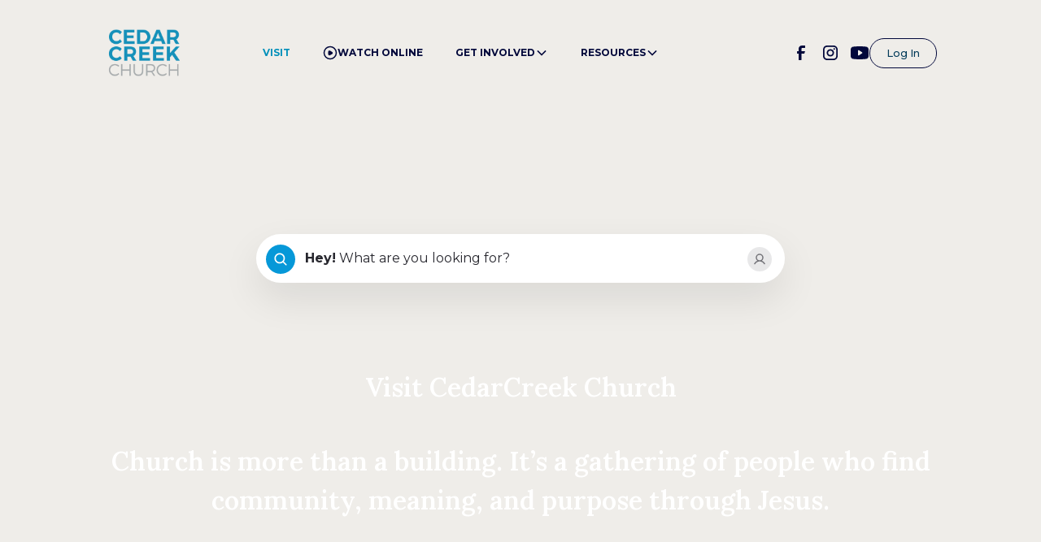

--- FILE ---
content_type: text/html
request_url: https://www.cedarcreek.tv/locations
body_size: 20024
content:
<!DOCTYPE html><!-- This site was created in Webflow. https://webflow.com --><!-- Last Published: Sun Jan 04 2026 14:24:32 GMT+0000 (Coordinated Universal Time) --><html data-wf-domain="www.cedarcreek.tv" data-wf-page="657a23c2723f02dec34c95f6" data-wf-site="645161272e93b2d0feb67847"><head><meta charset="utf-8"/><title>Visit CedarCreek Church | Locations</title><meta content="We have 6 locations in Northwest Ohio: Perrysburg, Findlay, Oregon, South Toledo, West Toledo, Whitehouse" name="description"/><meta content="Visit CedarCreek Church | Locations" property="og:title"/><meta content="We have 6 locations in Northwest Ohio: Perrysburg, Findlay, Oregon, South Toledo, West Toledo, Whitehouse" property="og:description"/><meta content="https://cdn.prod.website-files.com/645161272e93b2d0feb67847/6509cd7d967e879e06f49fa2_open-graph.jpg" property="og:image"/><meta content="Visit CedarCreek Church | Locations" property="twitter:title"/><meta content="We have 6 locations in Northwest Ohio: Perrysburg, Findlay, Oregon, South Toledo, West Toledo, Whitehouse" property="twitter:description"/><meta content="https://cdn.prod.website-files.com/645161272e93b2d0feb67847/6509cd7d967e879e06f49fa2_open-graph.jpg" property="twitter:image"/><meta property="og:type" content="website"/><meta content="summary_large_image" name="twitter:card"/><meta content="width=device-width, initial-scale=1" name="viewport"/><meta content="Webflow" name="generator"/><link href="https://cdn.prod.website-files.com/645161272e93b2d0feb67847/css/cedarcreek-website-v2.webflow.shared.04153e862.min.css" rel="stylesheet" type="text/css"/><link href="https://fonts.googleapis.com" rel="preconnect"/><link href="https://fonts.gstatic.com" rel="preconnect" crossorigin="anonymous"/><script src="https://ajax.googleapis.com/ajax/libs/webfont/1.6.26/webfont.js" type="text/javascript"></script><script type="text/javascript">WebFont.load({  google: {    families: ["Montserrat:100,100italic,200,200italic,300,300italic,400,400italic,500,500italic,600,600italic,700,700italic,800,800italic,900,900italic","Lora:regular,500,600,700,italic,500italic,600italic,700italic"]  }});</script><script type="text/javascript">!function(o,c){var n=c.documentElement,t=" w-mod-";n.className+=t+"js",("ontouchstart"in o||o.DocumentTouch&&c instanceof DocumentTouch)&&(n.className+=t+"touch")}(window,document);</script><link href="https://cdn.prod.website-files.com/645161272e93b2d0feb67847/64770ae98780149fc61b5527_favicon.jpg" rel="shortcut icon" type="image/x-icon"/><link href="https://cdn.prod.website-files.com/645161272e93b2d0feb67847/64770a7c3beb0b2857c1d28f_webclip.jpg" rel="apple-touch-icon"/><script async="" src="https://www.googletagmanager.com/gtag/js?id=G-QR90990T6F"></script><script type="text/javascript">window.dataLayer = window.dataLayer || [];function gtag(){dataLayer.push(arguments);}gtag('set', 'developer_id.dZGVlNj', true);gtag('js', new Date());gtag('config', 'G-QR90990T6F');</script><!-- Google Tag Manager --> <script>(function(w,d,s,l,i){w[l]=w[l]||[];w[l].push({'gtm.start': new Date().getTime(),event:'gtm.js'});var f=d.getElementsByTagName(s)[0], j=d.createElement(s),dl=l!='dataLayer'?'&l='+l:'';j.async=true;j.src= 'https://www.googletagmanager.com/gtm.js?id='+i+dl;f.parentNode.insertBefore(j,f); })(window,document,'script','dataLayer','GTM-537WW7F');</script> <!-- End Google Tag Manager -->


<script src="https://cdnjs.cloudflare.com/ajax/libs/gsap/3.12.5/gsap.min.js"></script></head><body><div class="w-embed w-iframe"><!-- Google Tag Manager (noscript) --> <noscript><iframe src="https://www.googletagmanager.com/ns.html?id=GTM-537WW7F" height="0" width="0" style="display:none;visibility:hidden"></iframe></noscript> <!-- End Google Tag Manager (noscript) --></div><div class="page-wrapper"><div class="global-styles w-embed"><style>

/* Focus state style for keyboard navigation for the focusable elements */
*[tabindex]:focus-visible,
  input[type="file"]:focus-visible {
   outline: 0.125rem solid #4d65ff;
   outline-offset: 0.125rem;
}

/* Get rid of top margin on first element in any rich text element */
.w-richtext > :not(div):first-child, .w-richtext > div:first-child > :first-child {
  margin-top: 0 !important;
}

/* Get rid of bottom margin on last element in any rich text element */
.w-richtext>:last-child, .w-richtext ol li:last-child, .w-richtext ul li:last-child {
	margin-bottom: 0 !important;
}

/* Prevent all click and hover interaction with an element */
.pointer-events-off {
	pointer-events: none;
}

/* Enables all click and hover interaction with an element */
.pointer-events-on {
  pointer-events: auto;
}

/* Create a class of .div-square which maintains a 1:1 dimension of a div */
.div-square::after {
	content: "";
	display: block;
	padding-bottom: 100%;
}

/* Make sure containers never lose their center alignment */
.container-medium,.container-small, .container-large {
	margin-right: auto !important;
  margin-left: auto !important;
}

/* 
Make the following elements inherit typography styles from the parent and not have hardcoded values. 
Important: You will not be able to style for example "All Links" in Designer with this CSS applied.
Uncomment this CSS to use it in the project. Leave this message for future hand-off.
*/
/*
a,
.w-input,
.w-select,
.w-tab-link,
.w-nav-link,
.w-dropdown-btn,
.w-dropdown-toggle,
.w-dropdown-link {
  color: inherit;
  text-decoration: inherit;
  font-size: inherit;
}
*/

/* Apply "..." after 3 lines of text */
.text-style-3lines {
	display: -webkit-box;
	overflow: hidden;
	-webkit-line-clamp: 3;
	-webkit-box-orient: vertical;
}

/* Apply "..." after 2 lines of text */
.text-style-2lines {
	display: -webkit-box;
	overflow: hidden;
	-webkit-line-clamp: 2;
	-webkit-box-orient: vertical;
}

/* Adds inline flex display */
.display-inlineflex {
  display: inline-flex;
}

/* These classes are never overwritten */
.hide {
  display: none !important;
}

@media screen and (max-width: 991px) {
    .hide, .hide-tablet {
        display: none !important;
    }
}
  @media screen and (max-width: 767px) {
    .hide-mobile-landscape{
      display: none !important;
    }
}
  @media screen and (max-width: 479px) {
    .hide-mobile{
      display: none !important;
    }
}
 
.margin-0 {
  margin: 0rem !important;
}
  
.padding-0 {
  padding: 0rem !important;
}

.spacing-clean {
padding: 0rem !important;
margin: 0rem !important;
}

.margin-top {
  margin-right: 0rem !important;
  margin-bottom: 0rem !important;
  margin-left: 0rem !important;
}

.padding-top {
  padding-right: 0rem !important;
  padding-bottom: 0rem !important;
  padding-left: 0rem !important;
}
  
.margin-right {
  margin-top: 0rem !important;
  margin-bottom: 0rem !important;
  margin-left: 0rem !important;
}

.padding-right {
  padding-top: 0rem !important;
  padding-bottom: 0rem !important;
  padding-left: 0rem !important;
}

.margin-bottom {
  margin-top: 0rem !important;
  margin-right: 0rem !important;
  margin-left: 0rem !important;
}

.padding-bottom {
  padding-top: 0rem !important;
  padding-right: 0rem !important;
  padding-left: 0rem !important;
}

.margin-left {
  margin-top: 0rem !important;
  margin-right: 0rem !important;
  margin-bottom: 0rem !important;
}
  
.padding-left {
  padding-top: 0rem !important;
  padding-right: 0rem !important;
  padding-bottom: 0rem !important;
}
  
.margin-horizontal {
  margin-top: 0rem !important;
  margin-bottom: 0rem !important;
}

.padding-horizontal {
  padding-top: 0rem !important;
  padding-bottom: 0rem !important;
}

.margin-vertical {
  margin-right: 0rem !important;
  margin-left: 0rem !important;
}
  
.padding-vertical {
  padding-right: 0rem !important;
  padding-left: 0rem !important;
}

/* Apply "..." at 100% width */
.truncate-width { 
		width: 100%; 
    white-space: nowrap; 
    overflow: hidden; 
    text-overflow: ellipsis; 
}
/* Removes native scrollbar */
.no-scrollbar {
    -ms-overflow-style: none;
    overflow: -moz-scrollbars-none; 
}

.no-scrollbar::-webkit-scrollbar {
    display: none;
}
.wf-design-mode .modal_component[data-modal-edit]:not([data-modal-edit=""]) {
  display: flex !important;
}
</style></div><div data-animation="default" class="navbar2_component w-variant-23c39667-b12d-d11d-eb96-3e066129d88f w-nav" data-easing2="ease" data-wf--navbar--theme="invert" fs-scrolldisable-element="smart-nav" data-easing="ease" data-collapse="medium" data-w-id="af7a4604-1edd-744c-0408-054acc679b6e" role="banner" data-duration="400"><div class="navbar2_banner-background-color w-variant-23c39667-b12d-d11d-eb96-3e066129d88f"><section id="banner" class="banner10_component"><div class="padding-global"><div class="banner10_content-wrapper"><div class="banner10_content"><div class="banner10_text w-richtext"><p>We&#x27;re <a href="https://live.cedarcreek.tv">LIVE</a>! Watch our services now.</p></div></div><a data-w-id="753042a9-414c-a959-7ca0-51dc308c9622" href="#" class="banner10_close-button w-inline-block"><div class="icon-embed-small text-inherit w-embed"><svg width="100%" height="100%" viewBox="0 0 32 33" fill="none" xmlns="http://www.w3.org/2000/svg">
<path d="M22.8354 22.864L22.3639 23.3354C22.1036 23.5957 21.6815 23.5957 21.4211 23.3354L16 17.9142L10.5788 23.3353C10.3185 23.5957 9.89638 23.5957 9.63603 23.3353L9.16462 22.8639C8.90427 22.6036 8.90427 22.1815 9.16462 21.9211L14.5858 16.5L9.16462 11.0788C8.90427 10.8185 8.90427 10.3964 9.16462 10.136L9.63602 9.66463C9.89637 9.40428 10.3185 9.40428 10.5788 9.66463L16 15.0858L21.4211 9.66462C21.6815 9.40427 22.1036 9.40427 22.3639 9.66462L22.8354 10.136C23.0957 10.3964 23.0957 10.8185 22.8354 11.0788L17.4142 16.5L22.8354 21.9211C23.0957 22.1815 23.0957 22.6036 22.8354 22.864Z" fill="currentColor"/>
</svg></div></a></div></div></section></div><div class="padding-global"><div class="navbar2_container"><a href="/" id="w-node-af7a4604-1edd-744c-0408-054acc679b70-cc679b6e" class="navbar2_logo-link w-nav-brand"><img src="https://cdn.prod.website-files.com/645161272e93b2d0feb67847/64b010753cc3f6904ebb32aa_logo.webp" loading="eager" width="99" alt="" class="navbar2_logo"/></a><nav role="navigation" id="w-node-af7a4604-1edd-744c-0408-054acc679b72-cc679b6e" class="navbar2_menu is-page-height-tablet w-nav-menu"><a href="/locations" aria-current="page" class="navbar2_link w-variant-23c39667-b12d-d11d-eb96-3e066129d88f w-nav-link w--current">Visit</a><a href="https://watch.cedarcreek.tv" target="_blank" class="navbar2_link w-variant-23c39667-b12d-d11d-eb96-3e066129d88f w-inline-block"><div class="navbar2_link-icon w-embed"><svg width=" 100%" height=" 100%" viewBox="0 0 18 18" fill="none" xmlns="http://www.w3.org/2000/svg">
<g clip-path="url(#clip0_1310_23913)">
<path d="M8.97656 16.5C13.1188 16.5 16.4766 13.1423 16.4766 9C16.4766 4.85775 13.1188 1.5 8.97656 1.5C4.83431 1.5 1.47656 4.85775 1.47656 9C1.47656 13.1423 4.83431 16.5 8.97656 16.5Z" stroke="currentColor" stroke-width="1.5" stroke-linecap="round" stroke-linejoin="round"/>
<path d="M6.55469 9.17247V7.91997C6.55469 6.35997 7.65719 5.72247 9.00719 6.50247L10.0947 7.13247L11.1822 7.76247C12.5322 8.54247 12.5322 9.81747 11.1822 10.5975L10.0947 11.2275L9.00719 11.8575C7.65719 12.6375 6.55469 12 6.55469 10.44V9.17247Z" fill="currentColor"/>
</g>
<defs>
<clipPath id="clip0_1310_23913">
<rect width="18" height="18" fill="currentColor"/>
</clipPath>
</defs>
</svg></div><div>Watch Online</div></a><div data-hover="true" data-delay="200" data-w-id="af7a4604-1edd-744c-0408-054acc679b79" class="navbar2_menu-dropdown w-variant-23c39667-b12d-d11d-eb96-3e066129d88f w-dropdown"><div class="navbar2_link w-variant-23c39667-b12d-d11d-eb96-3e066129d88f w-dropdown-toggle"><div>Get involved</div><div class="dropdown-icon w-variant-23c39667-b12d-d11d-eb96-3e066129d88f w-embed"><svg width=" 100%" height=" 100%" viewBox="0 0 16 16" fill="none" xmlns="http://www.w3.org/2000/svg">
<path fill-rule="evenodd" clip-rule="evenodd" d="M2.55806 6.29544C2.46043 6.19781 2.46043 6.03952 2.55806 5.94189L3.44195 5.058C3.53958 4.96037 3.69787 4.96037 3.7955 5.058L8.00001 9.26251L12.2045 5.058C12.3021 4.96037 12.4604 4.96037 12.5581 5.058L13.4419 5.94189C13.5396 6.03952 13.5396 6.19781 13.4419 6.29544L8.17678 11.5606C8.07915 11.6582 7.92086 11.6582 7.82323 11.5606L2.55806 6.29544Z" fill="currentColor"/>
</svg></div></div><nav class="navbar2_dropdown-list w-dropdown-list"><a href="/serve" class="navbar2_dropdown-link w-dropdown-link">Serve</a><a href="/lead" class="navbar2_dropdown-link w-dropdown-link">Lead</a><a href="/give" class="navbar2_dropdown-link w-dropdown-link">Give</a><a href="/groups" class="navbar2_dropdown-link w-dropdown-link">Join a Group</a><a href="/baptism" class="navbar2_dropdown-link w-dropdown-link">Get Baptized</a><a href="/growthtrack" class="navbar2_dropdown-link w-dropdown-link">Join GrowthTrack</a></nav></div><div data-hover="true" data-delay="200" data-w-id="8fcc309b-b746-9045-c43a-0933a0d2cb57" class="navbar2_menu-dropdown w-variant-23c39667-b12d-d11d-eb96-3e066129d88f w-dropdown"><div class="navbar2_link w-variant-23c39667-b12d-d11d-eb96-3e066129d88f w-dropdown-toggle"><div>Resources</div><div class="dropdown-icon w-variant-23c39667-b12d-d11d-eb96-3e066129d88f w-embed"><svg width=" 100%" height=" 100%" viewBox="0 0 16 16" fill="none" xmlns="http://www.w3.org/2000/svg">
<path fill-rule="evenodd" clip-rule="evenodd" d="M2.55806 6.29544C2.46043 6.19781 2.46043 6.03952 2.55806 5.94189L3.44195 5.058C3.53958 4.96037 3.69787 4.96037 3.7955 5.058L8.00001 9.26251L12.2045 5.058C12.3021 4.96037 12.4604 4.96037 12.5581 5.058L13.4419 5.94189C13.5396 6.03952 13.5396 6.19781 13.4419 6.29544L8.17678 11.5606C8.07915 11.6582 7.92086 11.6582 7.82323 11.5606L2.55806 6.29544Z" fill="currentColor"/>
</svg></div></div><nav class="navbar2_dropdown-list w-dropdown-list"><a href="/students" class="navbar2_dropdown-link w-dropdown-link">For Students</a><a href="/kids" class="navbar2_dropdown-link-copy w-dropdown-link">For Kids</a><a href="/adults" class="navbar2_dropdown-link-copy w-dropdown-link">For Adults</a><a href="https://livingitout.cedarcreek.tv/" target="_blank" class="navbar2_dropdown-link special-formatting w-dropdown-link">LIVINGITOUT BLOG</a></nav></div><a href="https://my.cedarcreek.tv" class="mobile-menu-button w-button">Log In</a><div class="social-icons1_component"><div class="w-layout-grid social-icons1_list-2"><a href="#" class="social-icons1_link w-inline-block"><div class="social-icon-2 w-embed"><svg width="100%" height="100%" viewBox="0 0 24 24" fill="none" xmlns="http://www.w3.org/2000/svg">
<path d="M16.5 6H13.5C12.9477 6 12.5 6.44772 12.5 7V10H16.5C16.6137 9.99748 16.7216 10.0504 16.7892 10.1419C16.8568 10.2334 16.8758 10.352 16.84 10.46L16.1 12.66C16.0318 12.8619 15.8431 12.9984 15.63 13H12.5V20.5C12.5 20.7761 12.2761 21 12 21H9.5C9.22386 21 9 20.7761 9 20.5V13H7.5C7.22386 13 7 12.7761 7 12.5V10.5C7 10.2239 7.22386 10 7.5 10H9V7C9 4.79086 10.7909 3 13 3H16.5C16.7761 3 17 3.22386 17 3.5V5.5C17 5.77614 16.7761 6 16.5 6Z" fill="CurrentColor"/>
</svg></div></a><a href="#" class="social-icons1_link w-inline-block"><div class="social-icon-2 w-embed"><svg width="100%" height="100%" viewBox="0 0 24 24" fill="none" xmlns="http://www.w3.org/2000/svg">
<path fill-rule="evenodd" clip-rule="evenodd" d="M16 3H8C5.23858 3 3 5.23858 3 8V16C3 18.7614 5.23858 21 8 21H16C18.7614 21 21 18.7614 21 16V8C21 5.23858 18.7614 3 16 3ZM19.25 16C19.2445 17.7926 17.7926 19.2445 16 19.25H8C6.20735 19.2445 4.75549 17.7926 4.75 16V8C4.75549 6.20735 6.20735 4.75549 8 4.75H16C17.7926 4.75549 19.2445 6.20735 19.25 8V16ZM16.75 8.25C17.3023 8.25 17.75 7.80228 17.75 7.25C17.75 6.69772 17.3023 6.25 16.75 6.25C16.1977 6.25 15.75 6.69772 15.75 7.25C15.75 7.80228 16.1977 8.25 16.75 8.25ZM12 7.5C9.51472 7.5 7.5 9.51472 7.5 12C7.5 14.4853 9.51472 16.5 12 16.5C14.4853 16.5 16.5 14.4853 16.5 12C16.5027 10.8057 16.0294 9.65957 15.1849 8.81508C14.3404 7.97059 13.1943 7.49734 12 7.5ZM9.25 12C9.25 13.5188 10.4812 14.75 12 14.75C13.5188 14.75 14.75 13.5188 14.75 12C14.75 10.4812 13.5188 9.25 12 9.25C10.4812 9.25 9.25 10.4812 9.25 12Z" fill="CurrentColor"/>
</svg></div></a><a href="#" class="social-icons1_link w-inline-block"><div class="social-icon-2 w-embed"><svg width="100%" height="100%" viewBox="0 0 24 24" fill="none" xmlns="http://www.w3.org/2000/svg">
<path fill-rule="evenodd" clip-rule="evenodd" d="M18.5399 4.33992L19.9999 4.48992C21.7284 4.68529 23.0264 6.16064 22.9999 7.89992V16.0999C23.0264 17.8392 21.7284 19.3146 19.9999 19.5099L18.5999 19.6599C14.2315 20.1099 9.82835 20.1099 5.45991 19.6599L3.99991 19.5099C2.27143 19.3146 0.973464 17.8392 0.999909 16.0999V7.89992C0.973464 6.16064 2.27143 4.68529 3.99991 4.48992L5.39991 4.33992C9.76835 3.88995 14.1715 3.88995 18.5399 4.33992ZM11.1099 15.2199L14.9999 12.6199H15.0599C15.2695 12.4833 15.3959 12.2501 15.3959 11.9999C15.3959 11.7497 15.2695 11.5165 15.0599 11.3799L11.1699 8.77992C10.9402 8.62469 10.6437 8.60879 10.3987 8.73859C10.1538 8.86839 10.0004 9.12271 9.99991 9.39992V14.5999C10.0128 14.858 10.1576 15.0913 10.3832 15.2173C10.6088 15.3433 10.8834 15.3443 11.1099 15.2199Z" fill="currentColor"/>
</svg></div></a></div></div></nav><div id="w-node-af7a4604-1edd-744c-0408-054acc679b85-cc679b6e" class="navbar2_button-wrapper"><div class="social-icons1_component"><div class="w-layout-grid social-icons1_list"><a href="https://www.facebook.com/cedarcreektv/" target="_blank" class="social-icons1_link facebook w-inline-block"><div class="social-icon is-navbar w-variant-23c39667-b12d-d11d-eb96-3e066129d88f w-embed"><svg width="100%" height="100%" viewBox="0 0 24 24" fill="none" xmlns="http://www.w3.org/2000/svg">
<path d="M16.5 6H13.5C12.9477 6 12.5 6.44772 12.5 7V10H16.5C16.6137 9.99748 16.7216 10.0504 16.7892 10.1419C16.8568 10.2334 16.8758 10.352 16.84 10.46L16.1 12.66C16.0318 12.8619 15.8431 12.9984 15.63 13H12.5V20.5C12.5 20.7761 12.2761 21 12 21H9.5C9.22386 21 9 20.7761 9 20.5V13H7.5C7.22386 13 7 12.7761 7 12.5V10.5C7 10.2239 7.22386 10 7.5 10H9V7C9 4.79086 10.7909 3 13 3H16.5C16.7761 3 17 3.22386 17 3.5V5.5C17 5.77614 16.7761 6 16.5 6Z" fill="CurrentColor"/>
</svg></div></a><a href="https://www.instagram.com/cedarcreektv/" target="_blank" class="social-icons1_link w-inline-block"><div class="social-icon instagram is-navbar w-variant-23c39667-b12d-d11d-eb96-3e066129d88f w-embed"><svg width="100%" height="100%" viewBox="0 0 24 24" fill="none" xmlns="http://www.w3.org/2000/svg">
<path fill-rule="evenodd" clip-rule="evenodd" d="M16 3H8C5.23858 3 3 5.23858 3 8V16C3 18.7614 5.23858 21 8 21H16C18.7614 21 21 18.7614 21 16V8C21 5.23858 18.7614 3 16 3ZM19.25 16C19.2445 17.7926 17.7926 19.2445 16 19.25H8C6.20735 19.2445 4.75549 17.7926 4.75 16V8C4.75549 6.20735 6.20735 4.75549 8 4.75H16C17.7926 4.75549 19.2445 6.20735 19.25 8V16ZM16.75 8.25C17.3023 8.25 17.75 7.80228 17.75 7.25C17.75 6.69772 17.3023 6.25 16.75 6.25C16.1977 6.25 15.75 6.69772 15.75 7.25C15.75 7.80228 16.1977 8.25 16.75 8.25ZM12 7.5C9.51472 7.5 7.5 9.51472 7.5 12C7.5 14.4853 9.51472 16.5 12 16.5C14.4853 16.5 16.5 14.4853 16.5 12C16.5027 10.8057 16.0294 9.65957 15.1849 8.81508C14.3404 7.97059 13.1943 7.49734 12 7.5ZM9.25 12C9.25 13.5188 10.4812 14.75 12 14.75C13.5188 14.75 14.75 13.5188 14.75 12C14.75 10.4812 13.5188 9.25 12 9.25C10.4812 9.25 9.25 10.4812 9.25 12Z" fill="CurrentColor"/>
</svg></div></a><a href="https://www.youtube.com/user/cedarcreekchurch" target="_blank" class="social-icons1_link w-inline-block"><div class="social-icon youtube is-navbar w-variant-23c39667-b12d-d11d-eb96-3e066129d88f w-embed"><svg width="100%" height="100%" viewBox="0 0 24 24" fill="none" xmlns="http://www.w3.org/2000/svg">
<path fill-rule="evenodd" clip-rule="evenodd" d="M18.5399 4.33992L19.9999 4.48992C21.7284 4.68529 23.0264 6.16064 22.9999 7.89992V16.0999C23.0264 17.8392 21.7284 19.3146 19.9999 19.5099L18.5999 19.6599C14.2315 20.1099 9.82835 20.1099 5.45991 19.6599L3.99991 19.5099C2.27143 19.3146 0.973464 17.8392 0.999909 16.0999V7.89992C0.973464 6.16064 2.27143 4.68529 3.99991 4.48992L5.39991 4.33992C9.76835 3.88995 14.1715 3.88995 18.5399 4.33992ZM11.1099 15.2199L14.9999 12.6199H15.0599C15.2695 12.4833 15.3959 12.2501 15.3959 11.9999C15.3959 11.7497 15.2695 11.5165 15.0599 11.3799L11.1699 8.77992C10.9402 8.62469 10.6437 8.60879 10.3987 8.73859C10.1538 8.86839 10.0004 9.12271 9.99991 9.39992V14.5999C10.0128 14.858 10.1576 15.0913 10.3832 15.2173C10.6088 15.3433 10.8834 15.3443 11.1099 15.2199Z" fill="currentColor"/>
</svg></div></a></div></div><a href="https://my.cedarcreek.tv" target="_blank" class="button is-small is-stroke w-variant-23c39667-b12d-d11d-eb96-3e066129d88f w-button">Log In</a><div class="navbar2_menu-button w-nav-button"><div class="menu-icon2"><div class="menu-icon2_line-top dark w-variant-23c39667-b12d-d11d-eb96-3e066129d88f"></div><div class="menu-icon2_line-middle dark w-variant-23c39667-b12d-d11d-eb96-3e066129d88f"><div class="menu-icon_line-middle-inner"></div></div><div class="menu-icon2_line-bottom dark w-variant-23c39667-b12d-d11d-eb96-3e066129d88f"></div></div></div></div></div></div><div data-modal-edit="" data-modal="hide" class="modal_component"><div class="modal_inner"><div class="modal_card"><div class="modal_media-wrapper"><img src="https://cdn.prod.website-files.com/645161272e93b2d0feb67847/694070a48d5d66fcece06ecf_CedarCreek%20Church%20Christmas.webp" loading="lazy" alt="" sizes="(max-width: 1920px) 100vw, 1920px" srcset="https://cdn.prod.website-files.com/645161272e93b2d0feb67847/694070a48d5d66fcece06ecf_CedarCreek%20Church%20Christmas-p-500.webp 500w, https://cdn.prod.website-files.com/645161272e93b2d0feb67847/694070a48d5d66fcece06ecf_CedarCreek%20Church%20Christmas-p-800.webp 800w, https://cdn.prod.website-files.com/645161272e93b2d0feb67847/694070a48d5d66fcece06ecf_CedarCreek%20Church%20Christmas-p-1080.webp 1080w, https://cdn.prod.website-files.com/645161272e93b2d0feb67847/694070a48d5d66fcece06ecf_CedarCreek%20Church%20Christmas-p-1600.webp 1600w, https://cdn.prod.website-files.com/645161272e93b2d0feb67847/694070a48d5d66fcece06ecf_CedarCreek%20Church%20Christmas.webp 1920w" class="image-cover"/></div><div class="modal_content"><div class="margin-bottom"><h2 class="heading-style-h2">Adventure awaits – discover joy this season</h2></div><p>Join us for Christmas services December 21st–24th.<br/></p><div class="margin-top margin-medium"><div class="button-group mb-0"><a href="https://www.cedarcreek.tv/events/christmas" class="button w-button">Plan Your Visit</a></div></div></div></div></div><div data-modal="close" class="modal_overlay"></div><div data-modal="close" class="modal_close"><div class="icon-embed-medium w-embed"><svg xmlns="http://www.w3.org/2000/svg" xmlns:xlink="http://www.w3.org/1999/xlink" aria-hidden="true" role="img" class="iconify iconify--ic" width="100%" height="100%" preserveAspectRatio="xMidYMid meet" viewBox="0 0 24 24"><path fill="currentColor" d="M18.3 5.71a.996.996 0 0 0-1.41 0L12 10.59L7.11 5.7A.996.996 0 1 0 5.7 7.11L10.59 12L5.7 16.89a.996.996 0 1 0 1.41 1.41L12 13.41l4.89 4.89a.996.996 0 1 0 1.41-1.41L13.41 12l4.89-4.89c.38-.38.38-1.02 0-1.4"></path></svg></div></div></div></div><main class="main-wrapper"><header class="section_visit_header"><div class="padding-global"><div class="section_apollos-embed-search navbar-padding"><div class="padding-global"><div class="apollos-widget-static-container"><div class="container-fullwidth centered"><div clas="apollos-widget" data-church="cedar_creek" data-type="Search" data-search-feed="FeatureFeed:33b34f30-e57c-4c23-9f28-24d31959a3f4" data-modal="true" class="apollos-widget compressed"></div></div></div></div></div><div class="container-medium"><div class="header-100svh"><div class="padding-section-medium"><div class="text-align-center"><div class="margin-bottom margin-medium"><h1 class="main-heading">Visit CedarCreek Church</h1></div><div class="margin-bottom margin-small"><h2 class="heading-style-h2 text-color-white"><em class="italic-text">Church is more than a building. It’s a gathering of people who find community, meaning, and purpose through Jesus.</em></h2></div><div class="margin-top margin-xxlarge"><a href="#locations" data-w-id="5a6e2955-7f46-bbe9-88b9-21173f0ffe96" class="button-compass times-and-locations w-inline-block"><img src="https://cdn.prod.website-files.com/645161272e93b2d0feb67847/6466a1d271734c90734d624a_times-and-locations.svg" loading="lazy" alt="Times and location" class="image-6"/><img src="https://cdn.prod.website-files.com/645161272e93b2d0feb67847/6455305fd81d887427a4696e_round-button-arrow-white.svg" loading="lazy" style="-webkit-transform:translate3d(0, 0, 0) scale3d(1, 1, 1) rotateX(0deg) rotateY(0deg) rotateZ(0deg) skew(0, 0);-moz-transform:translate3d(0, 0, 0) scale3d(1, 1, 1) rotateX(0deg) rotateY(0deg) rotateZ(0deg) skew(0, 0);-ms-transform:translate3d(0, 0, 0) scale3d(1, 1, 1) rotateX(0deg) rotateY(0deg) rotateZ(0deg) skew(0, 0);transform:translate3d(0, 0, 0) scale3d(1, 1, 1) rotateX(0deg) rotateY(0deg) rotateZ(0deg) skew(0, 0);transform-style:preserve-3d" alt="Arrow inside times and locations button" class="spinning-arrow"/></a></div></div></div></div></div></div><div class="header30_background-image-wrapper"><div data-w-id="2682658e-206d-b6a6-dfa9-754244c682f4" style="opacity:0" class="image-overlay-layer"></div><img src="https://cdn.prod.website-files.com/645161272e93b2d0feb67847/6466e06e1f4f0e72446b6005_cedarcreek-visit-lobby.webp" loading="eager" sizes="(max-width: 1537px) 100vw, 1537px" srcset="https://cdn.prod.website-files.com/645161272e93b2d0feb67847/6466e06e1f4f0e72446b6005_cedarcreek-visit-lobby-p-500.webp 500w, https://cdn.prod.website-files.com/645161272e93b2d0feb67847/6466e06e1f4f0e72446b6005_cedarcreek-visit-lobby-p-800.webp 800w, https://cdn.prod.website-files.com/645161272e93b2d0feb67847/6466e06e1f4f0e72446b6005_cedarcreek-visit-lobby-p-1080.webp 1080w, https://cdn.prod.website-files.com/645161272e93b2d0feb67847/6466e06e1f4f0e72446b6005_cedarcreek-visit-lobby.webp 1537w" alt="Background image of several people inside a church" class="header30_background-image"/></div></header><section id="times-locations" class="section_growthtrack_locations"><div id="locations" class="padding-global"><div id="time-locations" class="container-fullwidth"><div class="padding-section-large"><div class="margin-bottom margin-small"><h1 class="heading-style-h2">Times &amp; Locations</h1></div><div class="locations_list-wrapper w-dyn-list"><div role="list" class="layout230_component w-dyn-items"><div id="w-node-_942d0d70-a87c-1457-db1a-bf1a9ab1df09-c34c95f6" data-w-id="942d0d70-a87c-1457-db1a-bf1a9ab1df09" style="opacity:0;-webkit-transform:translate3d(0, -10px, 0) scale3d(1, 1, 1) rotateX(0) rotateY(0) rotateZ(0) skew(0, 0);-moz-transform:translate3d(0, -10px, 0) scale3d(1, 1, 1) rotateX(0) rotateY(0) rotateZ(0) skew(0, 0);-ms-transform:translate3d(0, -10px, 0) scale3d(1, 1, 1) rotateX(0) rotateY(0) rotateZ(0) skew(0, 0);transform:translate3d(0, -10px, 0) scale3d(1, 1, 1) rotateX(0) rotateY(0) rotateZ(0) skew(0, 0)" role="listitem" class="location w-dyn-item"><div class="margin-bottom margin-medium"><div class="layout230_image-wrapper"><img alt="" loading="lazy" src="https://cdn.prod.website-files.com/64e109c69521a23149e7e75f/68d442bd241ce7defa3e7b3c_6466acfb069ff7ab551cc8c4_cedarcreek-location-perrysburg.webp" class="layout230_image"/></div></div><div class="margin-bottom margin-xsmall"><h2 class="heading-style-h2">Perrysburg</h2></div><div>29129 Lime City Rd.</div><div>Perrysburg, OH 43551</div><div class="margin-bottom margin-xsmall"></div><div>(419) 661-8661</div><div class="margin-bottom margin-xsmall"></div><div class="text-weight-bold">Service Times</div><div>Saturdays at 5p</div><div>Sundays at 8:30a, 10a &amp; 11:30a</div><div class="w-dyn-bind-empty"></div><div class="w-dyn-bind-empty"></div><div class="margin-top margin-medium"><div class="button-group is-center"><a href="https://www.cedarcreek.tv/perrysburg" class="button is-link is-icon locations w-inline-block"><div>Learn More</div><div class="icon-embed-xxsmall w-embed"><svg width="16" height="16" viewBox="0 0 16 16" fill="none" xmlns="http://www.w3.org/2000/svg">
<path d="M6 3L11 8L6 13" stroke="CurrentColor" stroke-width="1.5"/>
</svg></div></a></div></div></div><div id="w-node-_942d0d70-a87c-1457-db1a-bf1a9ab1df09-c34c95f6" data-w-id="942d0d70-a87c-1457-db1a-bf1a9ab1df09" style="opacity:0;-webkit-transform:translate3d(0, -10px, 0) scale3d(1, 1, 1) rotateX(0) rotateY(0) rotateZ(0) skew(0, 0);-moz-transform:translate3d(0, -10px, 0) scale3d(1, 1, 1) rotateX(0) rotateY(0) rotateZ(0) skew(0, 0);-ms-transform:translate3d(0, -10px, 0) scale3d(1, 1, 1) rotateX(0) rotateY(0) rotateZ(0) skew(0, 0);transform:translate3d(0, -10px, 0) scale3d(1, 1, 1) rotateX(0) rotateY(0) rotateZ(0) skew(0, 0)" role="listitem" class="location w-dyn-item"><div class="margin-bottom margin-medium"><div class="layout230_image-wrapper"><img alt="" loading="lazy" src="https://cdn.prod.website-files.com/64e109c69521a23149e7e75f/66eb806f9876268b5437e69b_CedarCreek_Church_Findlay_Location.jpg" class="layout230_image"/></div></div><div class="margin-bottom margin-xsmall"><h2 class="heading-style-h2">Findlay</h2></div><div>2111 Stonehedge Dr</div><div>Findlay, OH 45840</div><div class="margin-bottom margin-xsmall"></div><div>(567) 429-7121</div><div class="margin-bottom margin-xsmall"></div><div class="text-weight-bold">Service Times</div><div>Sundays at 830a, 10a &amp; 1130a</div><div class="w-dyn-bind-empty"></div><div class="w-dyn-bind-empty"></div><div class="w-dyn-bind-empty"></div><div class="margin-top margin-medium"><div class="button-group is-center"><a href="https://www.cedarcreek.tv/findlay" class="button is-link is-icon locations w-inline-block"><div>Learn More</div><div class="icon-embed-xxsmall w-embed"><svg width="16" height="16" viewBox="0 0 16 16" fill="none" xmlns="http://www.w3.org/2000/svg">
<path d="M6 3L11 8L6 13" stroke="CurrentColor" stroke-width="1.5"/>
</svg></div></a></div></div></div><div id="w-node-_942d0d70-a87c-1457-db1a-bf1a9ab1df09-c34c95f6" data-w-id="942d0d70-a87c-1457-db1a-bf1a9ab1df09" style="opacity:0;-webkit-transform:translate3d(0, -10px, 0) scale3d(1, 1, 1) rotateX(0) rotateY(0) rotateZ(0) skew(0, 0);-moz-transform:translate3d(0, -10px, 0) scale3d(1, 1, 1) rotateX(0) rotateY(0) rotateZ(0) skew(0, 0);-ms-transform:translate3d(0, -10px, 0) scale3d(1, 1, 1) rotateX(0) rotateY(0) rotateZ(0) skew(0, 0);transform:translate3d(0, -10px, 0) scale3d(1, 1, 1) rotateX(0) rotateY(0) rotateZ(0) skew(0, 0)" role="listitem" class="location w-dyn-item"><div class="margin-bottom margin-medium"><div class="layout230_image-wrapper"><img alt="" loading="lazy" src="https://cdn.prod.website-files.com/64e109c69521a23149e7e75f/6503762c42de333b5175f038_oregon%20campus.png" class="layout230_image"/></div></div><div class="margin-bottom margin-xsmall"><h2 class="heading-style-h2">Oregon</h2></div><div>3540 Seaman Rd.</div><div>Oregon, OH 43616</div><div class="margin-bottom margin-xsmall"></div><div>(419) 724-0027</div><div class="margin-bottom margin-xsmall"></div><div class="text-weight-bold">Service Times</div><div>Sundays at 830a, 10a &amp; 1130a</div><div class="w-dyn-bind-empty"></div><div class="w-dyn-bind-empty"></div><div class="w-dyn-bind-empty"></div><div class="margin-top margin-medium"><div class="button-group is-center"><a href="https://www.cedarcreek.tv/oregon" class="button is-link is-icon locations w-inline-block"><div>Learn More</div><div class="icon-embed-xxsmall w-embed"><svg width="16" height="16" viewBox="0 0 16 16" fill="none" xmlns="http://www.w3.org/2000/svg">
<path d="M6 3L11 8L6 13" stroke="CurrentColor" stroke-width="1.5"/>
</svg></div></a></div></div></div><div id="w-node-_942d0d70-a87c-1457-db1a-bf1a9ab1df09-c34c95f6" data-w-id="942d0d70-a87c-1457-db1a-bf1a9ab1df09" style="opacity:0;-webkit-transform:translate3d(0, -10px, 0) scale3d(1, 1, 1) rotateX(0) rotateY(0) rotateZ(0) skew(0, 0);-moz-transform:translate3d(0, -10px, 0) scale3d(1, 1, 1) rotateX(0) rotateY(0) rotateZ(0) skew(0, 0);-ms-transform:translate3d(0, -10px, 0) scale3d(1, 1, 1) rotateX(0) rotateY(0) rotateZ(0) skew(0, 0);transform:translate3d(0, -10px, 0) scale3d(1, 1, 1) rotateX(0) rotateY(0) rotateZ(0) skew(0, 0)" role="listitem" class="location w-dyn-item"><div class="margin-bottom margin-medium"><div class="layout230_image-wrapper"><img alt="" loading="lazy" src="https://cdn.prod.website-files.com/64e109c69521a23149e7e75f/68dbfed349a65928399850f7_st%20campus.jpg" sizes="100vw" srcset="https://cdn.prod.website-files.com/64e109c69521a23149e7e75f/68dbfed349a65928399850f7_st%20campus-p-500.jpg 500w, https://cdn.prod.website-files.com/64e109c69521a23149e7e75f/68dbfed349a65928399850f7_st%20campus-p-800.jpg 800w, https://cdn.prod.website-files.com/64e109c69521a23149e7e75f/68dbfed349a65928399850f7_st%20campus-p-1080.jpg 1080w, https://cdn.prod.website-files.com/64e109c69521a23149e7e75f/68dbfed349a65928399850f7_st%20campus-p-1600.jpg 1600w, https://cdn.prod.website-files.com/64e109c69521a23149e7e75f/68dbfed349a65928399850f7_st%20campus-p-2000.jpg 2000w, https://cdn.prod.website-files.com/64e109c69521a23149e7e75f/68dbfed349a65928399850f7_st%20campus.jpg 2048w" class="layout230_image"/></div></div><div class="margin-bottom margin-xsmall"><h2 class="heading-style-h2">South Toledo</h2></div><div>2150 South Byrne Rd.</div><div>Toledo, Ohio 43614</div><div class="margin-bottom margin-xsmall"></div><div>(567) 225-3355</div><div class="margin-bottom margin-xsmall"></div><div class="text-weight-bold">Service Times</div><div>Sundays at 9a &amp; 11a</div><div class="w-dyn-bind-empty"></div><div class="w-dyn-bind-empty"></div><div class="w-dyn-bind-empty"></div><div class="margin-top margin-medium"><div class="button-group is-center"><a href="https://www.cedarcreek.tv/south-toledo" class="button is-link is-icon locations w-inline-block"><div>Learn More</div><div class="icon-embed-xxsmall w-embed"><svg width="16" height="16" viewBox="0 0 16 16" fill="none" xmlns="http://www.w3.org/2000/svg">
<path d="M6 3L11 8L6 13" stroke="CurrentColor" stroke-width="1.5"/>
</svg></div></a></div></div></div><div id="w-node-_942d0d70-a87c-1457-db1a-bf1a9ab1df09-c34c95f6" data-w-id="942d0d70-a87c-1457-db1a-bf1a9ab1df09" style="opacity:0;-webkit-transform:translate3d(0, -10px, 0) scale3d(1, 1, 1) rotateX(0) rotateY(0) rotateZ(0) skew(0, 0);-moz-transform:translate3d(0, -10px, 0) scale3d(1, 1, 1) rotateX(0) rotateY(0) rotateZ(0) skew(0, 0);-ms-transform:translate3d(0, -10px, 0) scale3d(1, 1, 1) rotateX(0) rotateY(0) rotateZ(0) skew(0, 0);transform:translate3d(0, -10px, 0) scale3d(1, 1, 1) rotateX(0) rotateY(0) rotateZ(0) skew(0, 0)" role="listitem" class="location w-dyn-item"><div class="margin-bottom margin-medium"><div class="layout230_image-wrapper"><img alt="" loading="lazy" src="https://cdn.prod.website-files.com/64e109c69521a23149e7e75f/6503764301cccede1081a30b_west%20toledo%20campus.png" class="layout230_image"/></div></div><div class="margin-bottom margin-xsmall"><h2 class="heading-style-h2">West Toledo</h2></div><div>2600 West Sylvania Ave.</div><div>Toledo, OH 43613</div><div class="margin-bottom margin-xsmall"></div><div>(419) 720-8661</div><div class="margin-bottom margin-xsmall"></div><div class="text-weight-bold">Service Times</div><div>Saturdays at 5p</div><div>Sundays at 830a, 10a &amp; 1130a</div><div class="w-dyn-bind-empty"></div><div class="w-dyn-bind-empty"></div><div class="margin-top margin-medium"><div class="button-group is-center"><a href="https://www.cedarcreek.tv/west-toledo" class="button is-link is-icon locations w-inline-block"><div>Learn More</div><div class="icon-embed-xxsmall w-embed"><svg width="16" height="16" viewBox="0 0 16 16" fill="none" xmlns="http://www.w3.org/2000/svg">
<path d="M6 3L11 8L6 13" stroke="CurrentColor" stroke-width="1.5"/>
</svg></div></a></div></div></div><div id="w-node-_942d0d70-a87c-1457-db1a-bf1a9ab1df09-c34c95f6" data-w-id="942d0d70-a87c-1457-db1a-bf1a9ab1df09" style="opacity:0;-webkit-transform:translate3d(0, -10px, 0) scale3d(1, 1, 1) rotateX(0) rotateY(0) rotateZ(0) skew(0, 0);-moz-transform:translate3d(0, -10px, 0) scale3d(1, 1, 1) rotateX(0) rotateY(0) rotateZ(0) skew(0, 0);-ms-transform:translate3d(0, -10px, 0) scale3d(1, 1, 1) rotateX(0) rotateY(0) rotateZ(0) skew(0, 0);transform:translate3d(0, -10px, 0) scale3d(1, 1, 1) rotateX(0) rotateY(0) rotateZ(0) skew(0, 0)" role="listitem" class="location w-dyn-item"><div class="margin-bottom margin-medium"><div class="layout230_image-wrapper"><img alt="" loading="lazy" src="https://cdn.prod.website-files.com/64e109c69521a23149e7e75f/65037649e895777a703e93a6_whitehouse%20campus.png" class="layout230_image"/></div></div><div class="margin-bottom margin-xsmall"><h2 class="heading-style-h2">Whitehouse</h2></div><div>6950 Whitehouse Sq Blvd.</div><div>Whitehouse, Ohio 43571</div><div class="margin-bottom margin-xsmall"></div><div>(567) 246-5064</div><div class="margin-bottom margin-xsmall"></div><div class="text-weight-bold">Service Times</div><div>Saturdays at 5p</div><div>Sundays at 830a, 10a &amp; 1130a</div><div class="w-dyn-bind-empty"></div><div class="w-dyn-bind-empty"></div><div class="margin-top margin-medium"><div class="button-group is-center"><a href="https://www.cedarcreek.tv/whitehouse" class="button is-link is-icon locations w-inline-block"><div>Learn More</div><div class="icon-embed-xxsmall w-embed"><svg width="16" height="16" viewBox="0 0 16 16" fill="none" xmlns="http://www.w3.org/2000/svg">
<path d="M6 3L11 8L6 13" stroke="CurrentColor" stroke-width="1.5"/>
</svg></div></a></div></div></div></div></div></div></div></div></section><section class="section_faq6"><div class="padding-global"><div class="container-fullwidth"><div class="padding-section-large"><div id="whatsitlike" class="w-layout-grid faq6_component"><div class="faq6_content"><div class="margin-bottom margin-small"><h2 class="heading-style-h2">Visit Us in Person, Online, or on TV</h2></div><p class="text-size-regular"><strong>Online</strong><br/>Attend on Saturdays at 5pm or Sundays at 8:30am, 10am &amp; 11:30am. <a href="https://cedarcreekvod.sardius.live/" target="_blank">Watch</a> on demand throughout the week.<br/>‍<br/>‍<strong>TV</strong><br/>Watch us on NBC, Sundays from 10:30am to 11:30am</p><div class="margin-top margin-medium"><div class="button-group"><a href="https://my.cedarcreek.tv/contactus" target="_blank" class="button is-link is-icon locations w-inline-block"><div>Contact Us</div><div class="icon-embed-xxsmall w-embed"><svg width="16" height="16" viewBox="0 0 16 16" fill="none" xmlns="http://www.w3.org/2000/svg">
<path d="M6 3L11 8L6 13" stroke="CurrentColor" stroke-width="1.5"/>
</svg></div></a></div></div><div class="margin-top margin-xlarge"><img src="https://cdn.prod.website-files.com/645161272e93b2d0feb67847/6466d457051a5be85311f4d8_cedarcreek-locations.webp" loading="lazy" width="450" sizes="(max-width: 479px) 100vw, 450px" alt="Map displaying all CedarCreek locations" srcset="https://cdn.prod.website-files.com/645161272e93b2d0feb67847/6466d457051a5be85311f4d8_cedarcreek-locations-p-500.webp 500w, https://cdn.prod.website-files.com/645161272e93b2d0feb67847/6466d457051a5be85311f4d8_cedarcreek-locations-p-800.webp 800w, https://cdn.prod.website-files.com/645161272e93b2d0feb67847/6466d457051a5be85311f4d8_cedarcreek-locations-p-1080.webp 1080w, https://cdn.prod.website-files.com/645161272e93b2d0feb67847/6466d457051a5be85311f4d8_cedarcreek-locations.webp 1086w" class="mission-trips-pics"/></div></div><div class="faq6_list"><div class="w-layout-grid faq6_list-grid"><div class="faq6_accordion"><div data-w-id="a5343d33-c102-16b5-cfee-5ab4c022a9c5" class="faq6_question"><div class="text-size-medium text-weight-bold heading-style-h4">What’s it like?</div><div class="faq6_icon w-embed"><svg width="100%" height="100%" viewBox="0 0 32 32" fill="none" xmlns="http://www.w3.org/2000/svg">
<path d="M25.3333 15.667V16.3336C25.3333 16.7018 25.0349 17.0003 24.6667 17.0003H17V24.667C17 25.0351 16.7015 25.3336 16.3333 25.3336H15.6667C15.2985 25.3336 15 25.0351 15 24.667V17.0003H7.3333C6.96511 17.0003 6.66663 16.7018 6.66663 16.3336V15.667C6.66663 15.2988 6.96511 15.0003 7.3333 15.0003H15V7.33365C15 6.96546 15.2985 6.66699 15.6667 6.66699H16.3333C16.7015 6.66699 17 6.96546 17 7.33365V15.0003H24.6667C25.0349 15.0003 25.3333 15.2988 25.3333 15.667Z" fill="currentColor"/>
</svg></div></div><div style="width:100%;height:0px" class="faq6_answer"><div class="margin-bottom margin-small"><div class="max-width-large"><p class="text-size-regular">- Service lasting around one hour<br/>- Thought-provoking and engaging messages based on the Bible<br/>- Free coffee<br/>- Great music<br/>- Safe &amp; fun experience for <a href="/kids">kids</a></p></div></div></div></div><div class="faq6_accordion"><div data-w-id="bb48689a-ca5c-498b-50ea-342d3374720b" class="faq6_question"><div class="text-size-medium text-weight-bold heading-style-h4">Is there a dress code?</div><div class="faq6_icon w-embed"><svg width="100%" height="100%" viewBox="0 0 32 32" fill="none" xmlns="http://www.w3.org/2000/svg">
<path d="M25.3333 15.667V16.3336C25.3333 16.7018 25.0349 17.0003 24.6667 17.0003H17V24.667C17 25.0351 16.7015 25.3336 16.3333 25.3336H15.6667C15.2985 25.3336 15 25.0351 15 24.667V17.0003H7.3333C6.96511 17.0003 6.66663 16.7018 6.66663 16.3336V15.667C6.66663 15.2988 6.96511 15.0003 7.3333 15.0003H15V7.33365C15 6.96546 15.2985 6.66699 15.6667 6.66699H16.3333C16.7015 6.66699 17 6.96546 17 7.33365V15.0003H24.6667C25.0349 15.0003 25.3333 15.2988 25.3333 15.667Z" fill="currentColor"/>
</svg></div></div><div style="width:100%;height:0px" class="faq6_answer"><div class="margin-bottom margin-small"><div class="max-width-large"><p class="text-size-regular">We’re not picky about how you’re dressed. We come in everything from jeans and t-shirts to dresses and suits — so come in whatever you’re comfortable wearing!</p></div></div></div></div><div class="faq6_accordion"><div data-w-id="a5343d33-c102-16b5-cfee-5ab4c022a9cf" class="faq6_question"><div class="text-size-medium text-weight-bold heading-style-h4">What about kids?</div><div class="faq6_icon w-embed"><svg width="100%" height="100%" viewBox="0 0 32 32" fill="none" xmlns="http://www.w3.org/2000/svg">
<path d="M25.3333 15.667V16.3336C25.3333 16.7018 25.0349 17.0003 24.6667 17.0003H17V24.667C17 25.0351 16.7015 25.3336 16.3333 25.3336H15.6667C15.2985 25.3336 15 25.0351 15 24.667V17.0003H7.3333C6.96511 17.0003 6.66663 16.7018 6.66663 16.3336V15.667C6.66663 15.2988 6.96511 15.0003 7.3333 15.0003H15V7.33365C15 6.96546 15.2985 6.66699 15.6667 6.66699H16.3333C16.7015 6.66699 17 6.96546 17 7.33365V15.0003H24.6667C25.0349 15.0003 25.3333 15.2988 25.3333 15.667Z" fill="currentColor"/>
</svg></div></div><div style="width:100%;height:0px" class="faq6_answer"><div class="margin-bottom margin-small"><div class="max-width-large"><p class="text-size-regular">Each weekend, newborns through 4<sup>th</sup> graders learn the truth about who God is and who they are because of him through age-specific lessons, small groups, and trusted adult leadership. Drop them off at CedarVille with our trusted team in the <a href="/kids">Kids Ministry</a>!<br/><br/>For 5<sup>th</sup> &amp; 6<sup>th</sup> graders, we provide a great experience including group discussion and relevant teaching during each weekend service.</p><div class="margin-top margin-medium"><div class="button-group"><a href="https://my.cedarcreek.tv/FamilyPreRegistration" target="_blank" class="button is-icon w-inline-block"><div class="text-block">Pre-Register Your Kids</div><div class="icon-embed-xsmall w-embed"><svg width="6" height="6" viewBox="0 0 6 6" fill="none" xmlns="http://www.w3.org/2000/svg">
<path d="M5.26641 2.11032C5.99096 2.48216 5.99096 3.51784 5.26641 3.88968L1.70659 5.71658C1.04112 6.0581 0.25 5.57488 0.25 4.8269L0.25 1.1731C0.25 0.425118 1.04112 -0.0580977 1.70658 0.283418L5.26641 2.11032Z" fill=currentColor />
</svg></div></a></div></div></div></div></div></div><div class="faq6_accordion"><div data-w-id="a5343d33-c102-16b5-cfee-5ab4c022a9e3" class="faq6_question"><div class="text-size-medium text-weight-bold heading-style-h4">Where do I park?</div><div class="faq6_icon w-embed"><svg width="100%" height="100%" viewBox="0 0 32 32" fill="none" xmlns="http://www.w3.org/2000/svg">
<path d="M25.3333 15.667V16.3336C25.3333 16.7018 25.0349 17.0003 24.6667 17.0003H17V24.667C17 25.0351 16.7015 25.3336 16.3333 25.3336H15.6667C15.2985 25.3336 15 25.0351 15 24.667V17.0003H7.3333C6.96511 17.0003 6.66663 16.7018 6.66663 16.3336V15.667C6.66663 15.2988 6.96511 15.0003 7.3333 15.0003H15V7.33365C15 6.96546 15.2985 6.66699 15.6667 6.66699H16.3333C16.7015 6.66699 17 6.96546 17 7.33365V15.0003H24.6667C25.0349 15.0003 25.3333 15.2988 25.3333 15.667Z" fill="currentColor"/>
</svg></div></div><div style="width:100%;height:0px" class="faq6_answer"><div class="margin-bottom margin-small"><div class="max-width-large"><p class="text-size-regular">Ample parking is available on site at each of our locations. Check the specific location’s page above for details.</p></div></div></div></div><div class="faq6_accordion"><div data-w-id="4e21838d-d6e7-f6d8-22ca-a9302abf873b" class="faq6_question"><div class="text-size-medium text-weight-bold heading-style-h4">Can I watch online?</div><div class="faq6_icon w-embed"><svg width="100%" height="100%" viewBox="0 0 32 32" fill="none" xmlns="http://www.w3.org/2000/svg">
<path d="M25.3333 15.667V16.3336C25.3333 16.7018 25.0349 17.0003 24.6667 17.0003H17V24.667C17 25.0351 16.7015 25.3336 16.3333 25.3336H15.6667C15.2985 25.3336 15 25.0351 15 24.667V17.0003H7.3333C6.96511 17.0003 6.66663 16.7018 6.66663 16.3336V15.667C6.66663 15.2988 6.96511 15.0003 7.3333 15.0003H15V7.33365C15 6.96546 15.2985 6.66699 15.6667 6.66699H16.3333C16.7015 6.66699 17 6.96546 17 7.33365V15.0003H24.6667C25.0349 15.0003 25.3333 15.2988 25.3333 15.667Z" fill="currentColor"/>
</svg></div></div><div style="width:100%;height:0px" class="faq6_answer"><div class="margin-bottom margin-small"><div class="max-width-large"><p class="text-size-regular">Yes! Our <a href="https://cedarcreek.sardius.live/" target="_blank">online service</a> streams live at the following times:<br/>Saturday at 5pm<br/>Sunday at 9am &amp; 11am<br/><br/>And <a href="https://cedarcreekvod.sardius.live/" target="_blank">on-demand</a> throughout the week</p></div></div></div></div></div></div></div></div></div></div></section><section class="section_valuesheader"><div class="padding-global"><div class="container-fullwidth"><div class="margin-top padding-huge"><div class="margin-bottom"><div class="text-align-center box-align-center"><div class="max-width-large"><div id="values" class="margin-bottom margin-small"><h2 class="heading-style-h1">Our Values</h2></div><p class="text-size-medium">Our dream is to see our communities completely transformed. We believe that happens one individual at a time. When an individual is transformed, they can’t help but make a positive and lasting impact in their community. </p><div class="margin-top margin-medium align-center"><div class="button-group is-center"><a href="https://cdn.prod.website-files.com/645161272e93b2d0feb67847/6483791bc81e879e6048f0ab_Statement-of-Faith.pdf" target="_blank" class="button is-icon w-inline-block"><div class="text-block">Statement of Faith</div><div class="icon-embed-xsmall w-embed"><svg width="6" height="6" viewBox="0 0 6 6" fill="none" xmlns="http://www.w3.org/2000/svg">
<path d="M5.26641 2.11032C5.99096 2.48216 5.99096 3.51784 5.26641 3.88968L1.70659 5.71658C1.04112 6.0581 0.25 5.57488 0.25 4.8269L0.25 1.1731C0.25 0.425118 1.04112 -0.0580977 1.70658 0.283418L5.26641 2.11032Z" fill=currentColor />
</svg></div></a></div></div></div></div></div></div></div></div></section><header class="section_ourvalues"><div class="layout355_component"><div class="padding-global"><div class="container-fullwidth"><div class="w-layout-grid layout355_layout"><div class="layout355_content-left"><div class="layout355_text-wrapper"><div class="max-width-small"><div class="margin-bottom margin-small"><h3 class="text-color-white heading-style-h2 is-left-aligned">We believe God has a relentless heart for you</h3></div><p class="text-size-medium text-color-white">At CedarCreek, we’re passionate about helping you realize how much you matter to God. We’re here to help you in applying the teachings of the Bible to your everyday life, without reducing Christianity to a set of rules.</p></div></div><div class="layout355_text-wrapper"><div class="max-width-small"><div class="margin-bottom margin-small"><h3 class="text-color-white heading-style-h2 is-left-aligned">We believe that following Jesus is a bold, life-changing adventure</h3></div><p class="text-size-medium text-color-white">We believe God made each of us on purpose, for a purpose. Our people are at the heart of our community, and we strive to make a positive impact in every community we’re located in. We believe anything is possible by recognizing our unique purpose and working together in God’s love.</p></div></div></div><div id="w-node-_09f5ee53-aca3-1abe-c5f0-f3d31036cc4c-c34c95f6" class="layout355_lightbox-wrapper"><a href="#" class="layout353_lightbox-link w-inline-block w-lightbox"><div class="lightbox-play-icon w-embed"><svg width="64" height="64" viewBox="0 0 64 64" fill="none" xmlns="http://www.w3.org/2000/svg">
<path fill-rule="evenodd" clip-rule="evenodd" d="M5.33301 32C5.33301 17.2724 17.2721 5.33334 31.9997 5.33334C39.0721 5.33334 45.8549 8.14286 50.8559 13.1438C55.8568 18.1448 58.6663 24.9276 58.6663 32C58.6663 46.7276 46.7273 58.6667 31.9997 58.6667C17.2721 58.6667 5.33301 46.7276 5.33301 32ZM27.1198 43.4134L42.6664 33.7067C43.2482 33.3341 43.6001 32.6909 43.6001 32C43.6001 31.3092 43.2482 30.6659 42.6664 30.2934L27.0664 20.5867C26.452 20.1993 25.6758 20.1755 25.0388 20.5244C24.4018 20.8734 24.004 21.5403 23.9998 22.2667V41.7334C23.9912 42.4774 24.3963 43.1647 25.0514 43.5174C25.7065 43.8702 26.5033 43.8301 27.1198 43.4134Z" fill="CurrentColor"/>
</svg></div><script type="application/json" class="w-json">{
  "items": [
    {
      "url": "https://www.youtube.com/watch?v=P4bghPPf4fY",
      "originalUrl": "https://www.youtube.com/watch?v=P4bghPPf4fY",
      "width": 940,
      "height": 528,
      "thumbnailUrl": "https://i.ytimg.com/vi/P4bghPPf4fY/hqdefault.jpg",
      "html": "<iframe class=\"embedly-embed\" src=\"//cdn.embedly.com/widgets/media.html?src=https%3A%2F%2Fwww.youtube.com%2Fembed%2FP4bghPPf4fY%3Ffeature%3Doembed&display_name=YouTube&url=https%3A%2F%2Fwww.youtube.com%2Fwatch%3Fv%3DP4bghPPf4fY&image=https%3A%2F%2Fi.ytimg.com%2Fvi%2FP4bghPPf4fY%2Fhqdefault.jpg&key=96f1f04c5f4143bcb0f2e68c87d65feb&type=text%2Fhtml&schema=youtube\" width=\"940\" height=\"528\" scrolling=\"no\" title=\"YouTube embed\" frameborder=\"0\" allow=\"autoplay; fullscreen; encrypted-media; picture-in-picture;\" allowfullscreen=\"true\"></iframe>",
      "type": "video"
    }
  ],
  "group": ""
}</script></a></div><div class="layout355_content-right"><div class="layout355_text-wrapper"><div class="max-width-small"><div class="margin-bottom margin-small"><h3 class="text-color-white heading-style-h2 is-left-aligned">We believe honesty beats perfection, every time</h3></div><p class="text-size-medium text-color-white">We’re all about being authentic. We’ll welcome you with open arms and create a space where you can talk about anything without fear of judgment. It’s okay if you’re not okay, because we believe the church should be the safest place to talk about anything.</p></div></div></div></div><div class="layout355_space-reducer"></div></div></div><div class="layout355_background-video-wrapper"><div class="video-overlay-layer-2"></div><div data-poster-url="https://cdn.prod.website-files.com/645161272e93b2d0feb67847/650341f6911cd81c0538b338_Adventure Bumper-poster-00001.jpg" data-video-urls="https://cdn.prod.website-files.com/645161272e93b2d0feb67847/650341f6911cd81c0538b338_Adventure Bumper-transcode.mp4,https://cdn.prod.website-files.com/645161272e93b2d0feb67847/650341f6911cd81c0538b338_Adventure Bumper-transcode.webm" data-autoplay="true" data-loop="true" data-wf-ignore="true" data-beta-bgvideo-upgrade="false" class="layout355_background-video w-background-video w-background-video-atom"><video id="09f5ee53-aca3-1abe-c5f0-f3d31036cc5a-video" autoplay="" loop="" style="background-image:url(&quot;https://cdn.prod.website-files.com/645161272e93b2d0feb67847/650341f6911cd81c0538b338_Adventure Bumper-poster-00001.jpg&quot;)" muted="" playsinline="" data-wf-ignore="true" data-object-fit="cover"><source src="https://cdn.prod.website-files.com/645161272e93b2d0feb67847/650341f6911cd81c0538b338_Adventure Bumper-transcode.mp4" data-wf-ignore="true"/><source src="https://cdn.prod.website-files.com/645161272e93b2d0feb67847/650341f6911cd81c0538b338_Adventure Bumper-transcode.webm" data-wf-ignore="true"/></video></div></div></div></header><section class="section_pastor"><div class="padding-global"><div class="margin-top margin-huge"></div><div class="container-fullwidth"><div class="padding-section-large orange-sun"><div class="w-layout-grid layout1_component"><div class="layout1_image-wrapper"><img src="https://cdn.prod.website-files.com/645161272e93b2d0feb67847/64a854f48f9ee2acfd8a17a5_visit-ben.webp" loading="lazy" sizes="100vw" srcset="https://cdn.prod.website-files.com/645161272e93b2d0feb67847/64a854f48f9ee2acfd8a17a5_visit-ben-p-500.webp 500w, https://cdn.prod.website-files.com/645161272e93b2d0feb67847/64a854f48f9ee2acfd8a17a5_visit-ben-p-800.webp 800w, https://cdn.prod.website-files.com/645161272e93b2d0feb67847/64a854f48f9ee2acfd8a17a5_visit-ben-p-1080.webp 1080w, https://cdn.prod.website-files.com/645161272e93b2d0feb67847/64a854f48f9ee2acfd8a17a5_visit-ben.webp 1278w" alt="Lead pastor, Ben Snyder" class="layout1_image"/></div><div class="layout1_content"><div class="margin-bottom margin-small"><h2 class="heading-style-h2">Ben Snyder</h2></div><div class="margin-bottom margin-xsmall"><div class="text-weight-semibold heading-style-h5">Lead Pastor</div></div><p class="text-size-medium">Ben is the Lead Pastor at CedarCreek Church. Born and raised in Mansfield, Ohio, he earned a Bachelor of Arts Degree in Leadership and a Master’s Degree in Liberal Studies from the University of Toledo. Since joining CedarCreek Church in 1999, Ben has taken on various leadership roles within the church. He started as one of the first interns, has led student ministries, served as a campus pastor, and eventually was appointed as the Lead Pastor in 2015.<br/><br/>Ben is passionate about helping people discover and pursue their God-given purpose. As the Lead Pastor, Ben guides individuals on their faith journey, fostering a welcoming and authentic community. His leadership reflects a genuine care for others and a dedication to the vision of CedarCreek Church. His commitment extends beyond Northwest Ohio as he champions the cause of the local church, making an impact both locally and beyond. <br/><br/>Ben cherishes his wife, Lauren, and their four children. In his free time, he enjoys collecting new experiences and embarking on creative adventures.</p></div></div></div></div></div></section><section id="app-cta" class="section_cta1"><div class="padding-global green-cedarbranch"><div class="container-small"><div class="padding-section-large"><div class="w-layout-grid cta1_component"><div class="cta1_image-wrapper"><img src="https://cdn.prod.website-files.com/645161272e93b2d0feb67847/64ee1fd4c0f2c702ff6048fb_app_blobs.webp" loading="lazy" sizes="(max-width: 967px) 100vw, 967px" srcset="https://cdn.prod.website-files.com/645161272e93b2d0feb67847/64ee1fd4c0f2c702ff6048fb_app_blobs-p-500.webp 500w, https://cdn.prod.website-files.com/645161272e93b2d0feb67847/64ee1fd4c0f2c702ff6048fb_app_blobs-p-800.webp 800w, https://cdn.prod.website-files.com/645161272e93b2d0feb67847/64ee1fd4c0f2c702ff6048fb_app_blobs.webp 967w" alt="Several small photos inside blob shapes showing what the church is like" class="cta1_image"/></div><div class="cta1_content"><div class="margin-bottom margin-small"><h4 class="heading-style-h4">Download Our App</h4></div><p class="text-size-medium">Explore your faith, request prayer, and build daily habits with our online community.</p><div class="margin-top margin-medium"><div class="button-group"><a href="https://apps.apple.com/us/app/cedarcreek-church-app/id789870420" target="_blank" class="button is-icon w-inline-block"><div class="text-block">iOS</div><div class="icon-embed-xsmall w-embed"><svg width="6" height="6" viewBox="0 0 6 6" fill="none" xmlns="http://www.w3.org/2000/svg">
<path d="M5.26641 2.11032C5.99096 2.48216 5.99096 3.51784 5.26641 3.88968L1.70659 5.71658C1.04112 6.0581 0.25 5.57488 0.25 4.8269L0.25 1.1731C0.25 0.425118 1.04112 -0.0580977 1.70658 0.283418L5.26641 2.11032Z" fill=currentColor />
</svg></div></a><a href="https://play.google.com/store/apps/details?id=com.apollos.cedarcreek" target="_blank" class="button is-icon w-inline-block"><div class="text-block">Android</div><div class="icon-embed-xsmall w-embed"><svg width="6" height="6" viewBox="0 0 6 6" fill="none" xmlns="http://www.w3.org/2000/svg">
<path d="M5.26641 2.11032C5.99096 2.48216 5.99096 3.51784 5.26641 3.88968L1.70659 5.71658C1.04112 6.0581 0.25 5.57488 0.25 4.8269L0.25 1.1731C0.25 0.425118 1.04112 -0.0580977 1.70658 0.283418L5.26641 2.11032Z" fill=currentColor />
</svg></div></a></div></div></div></div></div></div></div></section></main><footer class="footer1_component"><div class="padding-global padding-expanded-half"><div class="container-fullwidth"><div class="padding-vertical padding-medium"><div class="padding-bottom padding-xsmall"><div class="margin-bottom"><div class="footer1_logo-wrapper"><a href="/" class="footer1_logo-link w-nav-brand"><img src="https://cdn.prod.website-files.com/645161272e93b2d0feb67847/645530586dce1a6cbb91dade_logo-white.svg" loading="lazy" width="101" alt="" class="footer1_cedar-creek-logo"/></a><img src="https://cdn.prod.website-files.com/645161272e93b2d0feb67847/654ba76754b56296f2ba49c6_cedar-creek-best-place-to-work.svg" loading="lazy" width="60" alt="" class="footer1_logo"/><img src="https://cdn.prod.website-files.com/645161272e93b2d0feb67847/660ef2c47a7393ed0f262c67_BOT%202023%20Logo%20Winner.png" loading="lazy" width="60" sizes="60px" alt="" srcset="https://cdn.prod.website-files.com/645161272e93b2d0feb67847/660ef2c47a7393ed0f262c67_BOT%202023%20Logo%20Winner-p-500.png 500w, https://cdn.prod.website-files.com/645161272e93b2d0feb67847/660ef2c47a7393ed0f262c67_BOT%202023%20Logo%20Winner-p-800.png 800w, https://cdn.prod.website-files.com/645161272e93b2d0feb67847/660ef2c47a7393ed0f262c67_BOT%202023%20Logo%20Winner-p-1080.png 1080w, https://cdn.prod.website-files.com/645161272e93b2d0feb67847/660ef2c47a7393ed0f262c67_BOT%202023%20Logo%20Winner.png 1322w" class="footer1_logo"/><img src="https://cdn.prod.website-files.com/645161272e93b2d0feb67847/66bd8ed2c2390526f138e1dc_Family%20Favorites%20WINNER%202023.png" loading="lazy" width="60" sizes="60px" alt="" srcset="https://cdn.prod.website-files.com/645161272e93b2d0feb67847/66bd8ed2c2390526f138e1dc_Family%20Favorites%20WINNER%202023-p-500.png 500w, https://cdn.prod.website-files.com/645161272e93b2d0feb67847/66bd8ed2c2390526f138e1dc_Family%20Favorites%20WINNER%202023-p-800.png 800w, https://cdn.prod.website-files.com/645161272e93b2d0feb67847/66bd8ed2c2390526f138e1dc_Family%20Favorites%20WINNER%202023-p-1080.png 1080w, https://cdn.prod.website-files.com/645161272e93b2d0feb67847/66bd8ed2c2390526f138e1dc_Family%20Favorites%20WINNER%202023.png 1500w" class="footer1_logo"/></div></div><div class="margin-large"></div><div class="w-layout-grid footer1_top-wrapper"><div class="footer1_left-wrapper"><div class="margin-bottom margin-xxlarge"><div class="text-color-blue text-weight-semibold">Locations</div><div id="w-node-_83bb0295-4cf2-768c-97a8-122e8e1a506e-35533daf" class="w-dyn-list"><div role="list" class="collection-list-2 w-dyn-items"><div role="listitem" class="gradient-box-footer w-dyn-item"><a href="https://www.cedarcreek.tv/perrysburg" class="w-inline-block"><h5 class="heading-style-h5 text-style-white">Perrysburg</h5></a><div class="margin-xsmall"></div><div class="text-size-tiny">29129 Lime City Rd.</div><div class="text-size-tiny">Perrysburg, OH 43551</div><div class="margin-xsmall"></div><div class="text-size-tiny text-color-blue text-weight-semibold text-style-allcaps">Service</div><div class="text-size-tiny">Saturdays at 5p</div><div class="text-size-tiny">Sundays at 8:30a, 10a &amp; 11:30a</div><div class="text-size-tiny w-dyn-bind-empty"></div><div class="text-size-tiny w-dyn-bind-empty"></div></div><div role="listitem" class="gradient-box-footer w-dyn-item"><a href="https://www.cedarcreek.tv/findlay" class="w-inline-block"><h5 class="heading-style-h5 text-style-white">Findlay</h5></a><div class="margin-xsmall"></div><div class="text-size-tiny">2111 Stonehedge Dr</div><div class="text-size-tiny">Findlay, OH 45840</div><div class="margin-xsmall"></div><div class="text-size-tiny text-color-blue text-weight-semibold text-style-allcaps">Service</div><div class="text-size-tiny">Sundays at 830a, 10a &amp; 1130a</div><div class="text-size-tiny w-dyn-bind-empty"></div><div class="text-size-tiny w-dyn-bind-empty"></div><div class="text-size-tiny w-dyn-bind-empty"></div></div><div role="listitem" class="gradient-box-footer w-dyn-item"><a href="https://www.cedarcreek.tv/oregon" class="w-inline-block"><h5 class="heading-style-h5 text-style-white">Oregon</h5></a><div class="margin-xsmall"></div><div class="text-size-tiny">3540 Seaman Rd.</div><div class="text-size-tiny">Oregon, OH 43616</div><div class="margin-xsmall"></div><div class="text-size-tiny text-color-blue text-weight-semibold text-style-allcaps">Service</div><div class="text-size-tiny">Sundays at 830a, 10a &amp; 1130a</div><div class="text-size-tiny w-dyn-bind-empty"></div><div class="text-size-tiny w-dyn-bind-empty"></div><div class="text-size-tiny w-dyn-bind-empty"></div></div><div role="listitem" class="gradient-box-footer w-dyn-item"><a href="https://www.cedarcreek.tv/south-toledo" class="w-inline-block"><h5 class="heading-style-h5 text-style-white">South Toledo</h5></a><div class="margin-xsmall"></div><div class="text-size-tiny">2150 South Byrne Rd.</div><div class="text-size-tiny">Toledo, Ohio 43614</div><div class="margin-xsmall"></div><div class="text-size-tiny text-color-blue text-weight-semibold text-style-allcaps">Service</div><div class="text-size-tiny">Sundays at 9a &amp; 11a</div><div class="text-size-tiny w-dyn-bind-empty"></div><div class="text-size-tiny w-dyn-bind-empty"></div><div class="text-size-tiny w-dyn-bind-empty"></div></div><div role="listitem" class="gradient-box-footer w-dyn-item"><a href="https://www.cedarcreek.tv/west-toledo" class="w-inline-block"><h5 class="heading-style-h5 text-style-white">West Toledo</h5></a><div class="margin-xsmall"></div><div class="text-size-tiny">2600 West Sylvania Ave.</div><div class="text-size-tiny">Toledo, OH 43613</div><div class="margin-xsmall"></div><div class="text-size-tiny text-color-blue text-weight-semibold text-style-allcaps">Service</div><div class="text-size-tiny">Saturdays at 5p</div><div class="text-size-tiny">Sundays at 830a, 10a &amp; 1130a</div><div class="text-size-tiny w-dyn-bind-empty"></div><div class="text-size-tiny w-dyn-bind-empty"></div></div><div role="listitem" class="gradient-box-footer w-dyn-item"><a href="https://www.cedarcreek.tv/whitehouse" class="w-inline-block"><h5 class="heading-style-h5 text-style-white">Whitehouse</h5></a><div class="margin-xsmall"></div><div class="text-size-tiny">6950 Whitehouse Sq Blvd.</div><div class="text-size-tiny">Whitehouse, Ohio 43571</div><div class="margin-xsmall"></div><div class="text-size-tiny text-color-blue text-weight-semibold text-style-allcaps">Service</div><div class="text-size-tiny">Saturdays at 5p</div><div class="text-size-tiny">Sundays at 830a, 10a &amp; 1130a</div><div class="text-size-tiny w-dyn-bind-empty"></div><div class="text-size-tiny w-dyn-bind-empty"></div></div></div></div></div></div><div class="w-layout-grid footer1_menu-wrapper"><div class="footer1_link-list"><div class="margin-bottom margin-xxsmall"><div class="text-color-blue text-weight-semibold">Visit</div></div><a href="/locations" aria-current="page" class="footer1_link w--current">What It’s Like</a><div class="margin-xsmall"></div><div class="margin-bottom margin-xxsmall"><div class="text-color-blue text-weight-semibold">Watch</div></div><a href="https://cedarcreek.sardius.live/" target="_blank" class="footer1_link">Church Online</a><a href="https://cedarcreekvod.sardius.live/" target="_blank" class="footer1_link">Messages</a></div><div class="footer1_link-list"><div class="margin-bottom margin-xxsmall"><div class="text-color-blue text-weight-semibold">Get Involved</div></div><a href="/serve" class="footer1_link">Serve</a><a href="/lead" class="footer1_link">Lead</a><a href="/give" class="footer1_link">Give</a><a href="/groups" class="footer1_link">Groups</a><a href="/baptism" class="footer1_link">Baptism</a><a href="/growthtrack" class="footer1_link">GrowthTrack</a></div><div class="footer1_link-list"><div class="margin-bottom margin-xxsmall"><div class="text-color-blue text-weight-semibold">Resources</div></div><a href="/kids" class="footer1_link">Kids</a><a href="/students" class="footer1_link">Students</a><a href="https://livingitout.cedarcreek.tv/" target="_blank" class="footer1_link">LivingItOut Blog</a><a href="/join-our-team" class="footer1_link">Join Our Team</a></div></div></div><div class="margin-top margin-large"><div class="footer-social-links"><div class="w-layout-grid social-icons1_list"><a href="https://www.facebook.com/cedarcreektv/" target="_blank" class="social-icons1_link facebook w-inline-block"><div class="social-icon light w-embed"><svg width="100%" height="100%" viewBox="0 0 24 24" fill="none" xmlns="http://www.w3.org/2000/svg">
<path d="M16.5 6H13.5C12.9477 6 12.5 6.44772 12.5 7V10H16.5C16.6137 9.99748 16.7216 10.0504 16.7892 10.1419C16.8568 10.2334 16.8758 10.352 16.84 10.46L16.1 12.66C16.0318 12.8619 15.8431 12.9984 15.63 13H12.5V20.5C12.5 20.7761 12.2761 21 12 21H9.5C9.22386 21 9 20.7761 9 20.5V13H7.5C7.22386 13 7 12.7761 7 12.5V10.5C7 10.2239 7.22386 10 7.5 10H9V7C9 4.79086 10.7909 3 13 3H16.5C16.7761 3 17 3.22386 17 3.5V5.5C17 5.77614 16.7761 6 16.5 6Z" fill="CurrentColor"/>
</svg></div></a><a href="https://www.instagram.com/cedarcreektv/" target="_blank" class="social-icons1_link w-inline-block"><div class="social-icon instagram light w-embed"><svg width="100%" height="100%" viewBox="0 0 24 24" fill="none" xmlns="http://www.w3.org/2000/svg">
<path fill-rule="evenodd" clip-rule="evenodd" d="M16 3H8C5.23858 3 3 5.23858 3 8V16C3 18.7614 5.23858 21 8 21H16C18.7614 21 21 18.7614 21 16V8C21 5.23858 18.7614 3 16 3ZM19.25 16C19.2445 17.7926 17.7926 19.2445 16 19.25H8C6.20735 19.2445 4.75549 17.7926 4.75 16V8C4.75549 6.20735 6.20735 4.75549 8 4.75H16C17.7926 4.75549 19.2445 6.20735 19.25 8V16ZM16.75 8.25C17.3023 8.25 17.75 7.80228 17.75 7.25C17.75 6.69772 17.3023 6.25 16.75 6.25C16.1977 6.25 15.75 6.69772 15.75 7.25C15.75 7.80228 16.1977 8.25 16.75 8.25ZM12 7.5C9.51472 7.5 7.5 9.51472 7.5 12C7.5 14.4853 9.51472 16.5 12 16.5C14.4853 16.5 16.5 14.4853 16.5 12C16.5027 10.8057 16.0294 9.65957 15.1849 8.81508C14.3404 7.97059 13.1943 7.49734 12 7.5ZM9.25 12C9.25 13.5188 10.4812 14.75 12 14.75C13.5188 14.75 14.75 13.5188 14.75 12C14.75 10.4812 13.5188 9.25 12 9.25C10.4812 9.25 9.25 10.4812 9.25 12Z" fill="CurrentColor"/>
</svg></div></a><a href="https://www.youtube.com/user/cedarcreekchurch" target="_blank" class="social-icons1_link w-inline-block"><div class="social-icon youtube light w-embed"><svg width="100%" height="100%" viewBox="0 0 24 24" fill="none" xmlns="http://www.w3.org/2000/svg">
<path fill-rule="evenodd" clip-rule="evenodd" d="M18.5399 4.33992L19.9999 4.48992C21.7284 4.68529 23.0264 6.16064 22.9999 7.89992V16.0999C23.0264 17.8392 21.7284 19.3146 19.9999 19.5099L18.5999 19.6599C14.2315 20.1099 9.82835 20.1099 5.45991 19.6599L3.99991 19.5099C2.27143 19.3146 0.973464 17.8392 0.999909 16.0999V7.89992C0.973464 6.16064 2.27143 4.68529 3.99991 4.48992L5.39991 4.33992C9.76835 3.88995 14.1715 3.88995 18.5399 4.33992ZM11.1099 15.2199L14.9999 12.6199H15.0599C15.2695 12.4833 15.3959 12.2501 15.3959 11.9999C15.3959 11.7497 15.2695 11.5165 15.0599 11.3799L11.1699 8.77992C10.9402 8.62469 10.6437 8.60879 10.3987 8.73859C10.1538 8.86839 10.0004 9.12271 9.99991 9.39992V14.5999C10.0128 14.858 10.1576 15.0913 10.3832 15.2173C10.6088 15.3433 10.8834 15.3443 11.1099 15.2199Z" fill="currentColor"/>
</svg></div></a></div><a href="https://my.cedarcreek.tv/contactus" target="_blank" class="text-style-link is-white">Contact Us</a></div></div><div class="app_cta"><h2 class="heading-style-h2 text-style-white">Stay Connected.</h2><div class="margin-bottom margin-xxsmall"></div><div class="text-size-medium text-color-white">Explore your faith and build daily habits with our online community.</div><div class="margin-top margin-xsmall"></div><div class="button-group is-center"><a href="https://apps.apple.com/us/app/cedarcreek-church-app/id789870420" target="_blank" class="button is-icon w-inline-block"><div class="text-block">iOS</div><div class="icon-embed-xsmall w-embed"><svg width="6" height="6" viewBox="0 0 6 6" fill="none" xmlns="http://www.w3.org/2000/svg">
<path d="M5.26641 2.11032C5.99096 2.48216 5.99096 3.51784 5.26641 3.88968L1.70659 5.71658C1.04112 6.0581 0.25 5.57488 0.25 4.8269L0.25 1.1731C0.25 0.425118 1.04112 -0.0580977 1.70658 0.283418L5.26641 2.11032Z" fill=currentColor />
</svg></div></a><a href="https://play.google.com/store/apps/details?id=com.apollos.cedarcreek" target="_blank" class="button is-icon w-inline-block"><div class="text-block">Android</div><div class="icon-embed-xsmall w-embed"><svg width="6" height="6" viewBox="0 0 6 6" fill="none" xmlns="http://www.w3.org/2000/svg">
<path d="M5.26641 2.11032C5.99096 2.48216 5.99096 3.51784 5.26641 3.88968L1.70659 5.71658C1.04112 6.0581 0.25 5.57488 0.25 4.8269L0.25 1.1731C0.25 0.425118 1.04112 -0.0580977 1.70658 0.283418L5.26641 2.11032Z" fill=currentColor />
</svg></div></a></div></div><div class="app_cta_mobile"><h2 class="heading-style-h2 text-style-white">Stay Connected.</h2><div class="margin-bottom margin-xxsmall"></div><div class="text-size-medium text-color-white">Explore your faith and build daily habits with our online community.</div><div class="margin-top margin-xsmall"></div><div class="button-group is-center"><a href="https://apps.apple.com/us/app/cedarcreek-church-app/id789870420" target="_blank" class="button is-icon w-inline-block"><div class="text-block">iOS</div><div class="icon-embed-xsmall w-embed"><svg width="6" height="6" viewBox="0 0 6 6" fill="none" xmlns="http://www.w3.org/2000/svg">
<path d="M5.26641 2.11032C5.99096 2.48216 5.99096 3.51784 5.26641 3.88968L1.70659 5.71658C1.04112 6.0581 0.25 5.57488 0.25 4.8269L0.25 1.1731C0.25 0.425118 1.04112 -0.0580977 1.70658 0.283418L5.26641 2.11032Z" fill=currentColor />
</svg></div></a><a href="https://play.google.com/store/apps/details?id=com.apollos.cedarcreek" target="_blank" class="button is-icon w-inline-block"><div class="text-block">Android</div><div class="icon-embed-xsmall w-embed"><svg width="6" height="6" viewBox="0 0 6 6" fill="none" xmlns="http://www.w3.org/2000/svg">
<path d="M5.26641 2.11032C5.99096 2.48216 5.99096 3.51784 5.26641 3.88968L1.70659 5.71658C1.04112 6.0581 0.25 5.57488 0.25 4.8269L0.25 1.1731C0.25 0.425118 1.04112 -0.0580977 1.70658 0.283418L5.26641 2.11032Z" fill=currentColor />
</svg></div></a></div></div></div><div class="line-divider"></div><div class="padding-top padding-xsmall"><div class="footer1_bottom-wrapper"><div class="footer1_credit-text"><a href="/terms" class="footer1_credit-text">Privacy &amp; Terms Of Service</a></div></div></div></div></div></div></footer></div><script src="https://d3e54v103j8qbb.cloudfront.net/js/jquery-3.5.1.min.dc5e7f18c8.js?site=645161272e93b2d0feb67847" type="text/javascript" integrity="sha256-9/aliU8dGd2tb6OSsuzixeV4y/faTqgFtohetphbbj0=" crossorigin="anonymous"></script><script src="https://cdn.prod.website-files.com/645161272e93b2d0feb67847/js/webflow.schunk.36b8fb49256177c8.js" type="text/javascript"></script><script src="https://cdn.prod.website-files.com/645161272e93b2d0feb67847/js/webflow.schunk.ec5e32ac7c200824.js" type="text/javascript"></script><script src="https://cdn.prod.website-files.com/645161272e93b2d0feb67847/js/webflow.schunk.f919141e3448519b.js" type="text/javascript"></script><script src="https://cdn.prod.website-files.com/645161272e93b2d0feb67847/js/webflow.b7bf0cbe.b3aa9ecd75aa8082.js" type="text/javascript"></script><link href="https://cdn.jsdelivr.net/npm/@apollosproject/apollos-embeds@latest/widget/index.css?v=1747752909483" rel="stylesheet"/>
          <script src="https://cdn.jsdelivr.net/npm/@apollosproject/apollos-embeds@latest/widget/index.js?v=1747752909483" defer></script>
          <script>window.process = { env: { NODE_ENV: "production" } };</script>

<!-- Please keep this css code to improve the font quality-->
<style>
  * {
  -webkit-font-smoothing: antialiased;
  -moz-osx-font-smoothing: grayscale;
  -o-font-smoothing: antialiased;
}
</style>

<!-- You can remove this -->
<meta name="facebook-domain-verification" content="mlk59ybu44651lzcbhhxjfl8vfae8q" />

<script>
/**
 * DIV Visibility Scheduler
 * 
 * This script controls the visibility of DIVs based on time, day, and timezone.
 * It performs a one-time check when the page loads and shows/hides elements accordingly.
 */

/**
 * Configuration for scheduling DIV visibility
 * 
 * Each object in this array represents a schedule for a specific DIV
 * 
 * target: String - The ID of the DIV (without the # prefix)
 * startTime: String - The time when the DIV should become visible (format: "HH:MM" in 24-hour time, e.g., "09:00" for 9 AM, "13:30" for 1:30 PM)
 * endTime: String - The time when the DIV should be hidden (format: "HH:MM" in 24-hour time, e.g., "17:00" for 5 PM)
 * days: Array - Array of days when the DIV should be visible (options: "Monday", "Tuesday", "Wednesday", "Thursday", "Friday", "Saturday", "Sunday")
 * timezone: String - The IANA timezone name (e.g., "America/New_York", "Europe/London", etc.)
 */
const scheduleConfig = [
  {
    target: "banner", 
    startTime: "16:50",
    endTime: "18:00",
    days: ["Saturday"],
    timezone: "America/New_York"
  },
  {
    target: "banner", 
    startTime: "08:50",
    endTime: "10:00",
    days: ["Sunday"],
    timezone: "America/New_York"
  },
  {
    target: "banner", 
    startTime: "10:50",
    endTime: "12:00",
    days: ["Sunday"],
    timezone: "America/New_York"
  },
  // Add more schedules as needed using the same format
];

/**
 * Common IANA Timezone Examples:
 * 
 * America/New_York     - Eastern Time
 * America/Chicago      - Central Time
 * America/Denver       - Mountain Time
 * America/Los_Angeles  - Pacific Time
 * Europe/London        - GMT/BST
 * Europe/Paris         - Central European Time
 * Asia/Tokyo           - Japan Standard Time
 * Australia/Sydney     - Australian Eastern Time
 * 
 * For a complete list of IANA timezone names, visit:
 * https://en.wikipedia.org/wiki/List_of_tz_database_time_zones
 */

// Function to check if an element should be visible based on its schedule
function checkVisibility() {
  // Get current date and time
  const now = new Date();
  
  // Process each schedule configuration
  scheduleConfig.forEach(schedule => {
    // Get the element by ID
    const element = document.getElementById(schedule.target);
    
    // Skip if element doesn't exist
    if (!element) {
      console.warn(`Element with ID "${schedule.target}" not found.`);
      return;
    }
    
    // Get current day name
    const daysOfWeek = ["Sunday", "Monday", "Tuesday", "Wednesday", "Thursday", "Friday", "Saturday"];
    const currentDay = daysOfWeek[now.getDay()];
    
    // Check if today is in the scheduled days
    const isDayMatch = schedule.days.includes(currentDay);
    
    // Convert schedule times to Date objects in the target timezone
    const currentTimeInTimezone = new Date(new Date().toLocaleString("en-US", {timeZone: schedule.timezone}));
    const currentHour = currentTimeInTimezone.getHours();
    const currentMinute = currentTimeInTimezone.getMinutes();
    
    // Parse start time
    const [startHour, startMinute] = schedule.startTime.split(":").map(Number);
    
    // Parse end time
    const [endHour, endMinute] = schedule.endTime.split(":").map(Number);
    
    // Convert times to minutes for easier comparison
    const currentTimeInMinutes = (currentHour * 60) + currentMinute;
    const startTimeInMinutes = (startHour * 60) + startMinute;
    const endTimeInMinutes = (endHour * 60) + endMinute;
    
    // Check if current time is within the scheduled time range
    const isTimeMatch = currentTimeInMinutes >= startTimeInMinutes && currentTimeInMinutes < endTimeInMinutes;
    
    // Determine if the element should be visible based on day and time
    const shouldBeVisible = isDayMatch && isTimeMatch;
    
    // Apply more permanent visibility control by adding/removing an attribute and using CSS
    if (shouldBeVisible) {
      element.removeAttribute('data-scheduled-hidden');
    } else {
      element.setAttribute('data-scheduled-hidden', 'true');
    }
  });
}

// Add CSS to document head for more reliable hiding
function addScheduleCSS() {
  const styleElement = document.createElement('style');
  styleElement.textContent = `
    [data-scheduled-hidden="true"] {
      display: none !important;
      visibility: hidden !important;
      opacity: 0 !important;
      position: absolute !important;
      pointer-events: none !important;
      z-index: -9999 !important;
      width: 0 !important;
      height: 0 !important;
      overflow: hidden !important;
      clip: rect(0, 0, 0, 0) !important;
      clip-path: inset(50%) !important;
      margin: -1px !important;
      padding: 0 !important;
      border: 0 !important;
    }
  `;
  document.head.appendChild(styleElement);
}

// Initialize the scheduling system
function initScheduler() {
  // Add CSS for reliable hiding
  addScheduleCSS();
  
  // Perform initial visibility check
  checkVisibility();
  
  // Set up periodic checking every 60 seconds to ensure correct state
  setInterval(checkVisibility, 60000);
  
  // Ensure visibility state persists during various browser events
  window.addEventListener("resize", checkVisibility);
  window.addEventListener("orientationchange", checkVisibility);
  window.addEventListener("scroll", checkVisibility);
  document.addEventListener("visibilitychange", checkVisibility);
}

// Execute on DOMContentLoaded
document.addEventListener("DOMContentLoaded", initScheduler);

// For added reliability, also run on window load
window.addEventListener("load", checkVisibility);

/**
 * Add this to your CSS file for even more robustness:
 *
 * [data-scheduled-hidden="true"] {
 *   display: none !important;
 *   visibility: hidden !important;
 *   opacity: 0 !important;
 *   position: absolute !important;
 *   pointer-events: none !important;
 *   z-index: -9999 !important;
 *   width: 0 !important;
 *   height: 0 !important;
 *   overflow: hidden !important;
 *   clip: rect(0, 0, 0, 0) !important;
 *   clip-path: inset(50%) !important;
 *   margin: -1px !important;
 *   padding: 0 !important;
 *   border: 0 !important;
 * }
 */
</script>

<!-- === MODAL CODE === -->
<script>
(function () {
  if (typeof gsap === "undefined") return;

  const MODAL_SELECTOR = ".modal_component";
  const OVERLAY_SELECTOR = ".modal_overlay";
  const INNER_SELECTOR = ".modal_inner";
  const CLOSE_SELECTOR = '[data-modal="close"]';

  const DAY_MS = 24 * 60 * 60 * 1000;
  const STORAGE_KEY_TS = "modal:lastShownAt";
  const STORAGE_KEY_SESSION = "modal:shownThisSession";

  const modal = document.querySelector(MODAL_SELECTOR);
  if (!modal) return;

  if (modal.getAttribute("data-modal") === "hide") return;

  const overlay = modal.querySelector(OVERLAY_SELECTOR);
  const inner = modal.querySelector(INNER_SELECTOR);
  if (!overlay || !inner) return;

  const now = () => Date.now();
  const getLastShown = () => {
    const v = localStorage.getItem(STORAGE_KEY_TS);
    return v ? parseInt(v, 10) : 0;
  };
  const setShown = () => {
    localStorage.setItem(STORAGE_KEY_TS, String(now()));
    sessionStorage.setItem(STORAGE_KEY_SESSION, "1");
  };
  const shownThisSession = () => sessionStorage.getItem(STORAGE_KEY_SESSION) === "1";
  const olderThanADay = (ts) => now() - ts >= DAY_MS;

  gsap.set([modal, overlay, inner], { clearProps: "all" });
  gsap.set(modal, { display: "none", opacity: 1 });
  gsap.set([overlay, inner], { opacity: 0 });

  const tl = gsap.timeline({ paused: true, defaults: { ease: "power2.out" } });

  tl.add(() => gsap.set(modal, { display: "flex" }));
  tl.to(overlay, { opacity: 1, duration: 0.3 }, 0);
  tl.to(inner, { opacity: 1, duration: 0.2 }, 0);

  tl.eventCallback("onReverseComplete", () => {
    gsap.set(modal, { display: "none" });
  });

  modal.addEventListener("click", (e) => {
    const target = e.target.closest(CLOSE_SELECTOR);
    if (target) tl.reverse();
  });

  window.closeModal = () => tl.isActive() ? tl.reverse() : tl.progress(1).reverse();

  const shouldShow =
    !shownThisSession() &&
    (olderThanADay(getLastShown()) || getLastShown() === 0);

  if (shouldShow) {
    setShown();
    tl.play(0);
  }
})();
</script>

</body></html>

--- FILE ---
content_type: text/css
request_url: https://cdn.prod.website-files.com/645161272e93b2d0feb67847/css/cedarcreek-website-v2.webflow.shared.04153e862.min.css
body_size: 24912
content:
html{-webkit-text-size-adjust:100%;-ms-text-size-adjust:100%;font-family:sans-serif}body{margin:0}article,aside,details,figcaption,figure,footer,header,hgroup,main,menu,nav,section,summary{display:block}audio,canvas,progress,video{vertical-align:baseline;display:inline-block}audio:not([controls]){height:0;display:none}[hidden],template{display:none}a{background-color:#0000}a:active,a:hover{outline:0}abbr[title]{border-bottom:1px dotted}b,strong{font-weight:700}dfn{font-style:italic}h1{margin:.67em 0;font-size:2em}mark{color:#000;background:#ff0}small{font-size:80%}sub,sup{vertical-align:baseline;font-size:75%;line-height:0;position:relative}sup{top:-.5em}sub{bottom:-.25em}img{border:0}svg:not(:root){overflow:hidden}hr{box-sizing:content-box;height:0}pre{overflow:auto}code,kbd,pre,samp{font-family:monospace;font-size:1em}button,input,optgroup,select,textarea{color:inherit;font:inherit;margin:0}button{overflow:visible}button,select{text-transform:none}button,html input[type=button],input[type=reset]{-webkit-appearance:button;cursor:pointer}button[disabled],html input[disabled]{cursor:default}button::-moz-focus-inner,input::-moz-focus-inner{border:0;padding:0}input{line-height:normal}input[type=checkbox],input[type=radio]{box-sizing:border-box;padding:0}input[type=number]::-webkit-inner-spin-button,input[type=number]::-webkit-outer-spin-button{height:auto}input[type=search]{-webkit-appearance:none}input[type=search]::-webkit-search-cancel-button,input[type=search]::-webkit-search-decoration{-webkit-appearance:none}legend{border:0;padding:0}textarea{overflow:auto}optgroup{font-weight:700}table{border-collapse:collapse;border-spacing:0}td,th{padding:0}@font-face{font-family:webflow-icons;src:url([data-uri])format("truetype");font-weight:400;font-style:normal}[class^=w-icon-],[class*=\ w-icon-]{speak:none;font-variant:normal;text-transform:none;-webkit-font-smoothing:antialiased;-moz-osx-font-smoothing:grayscale;font-style:normal;font-weight:400;line-height:1;font-family:webflow-icons!important}.w-icon-slider-right:before{content:""}.w-icon-slider-left:before{content:""}.w-icon-nav-menu:before{content:""}.w-icon-arrow-down:before,.w-icon-dropdown-toggle:before{content:""}.w-icon-file-upload-remove:before{content:""}.w-icon-file-upload-icon:before{content:""}*{box-sizing:border-box}html{height:100%}body{color:#333;background-color:#fff;min-height:100%;margin:0;font-family:Arial,sans-serif;font-size:14px;line-height:20px}img{vertical-align:middle;max-width:100%;display:inline-block}html.w-mod-touch *{background-attachment:scroll!important}.w-block{display:block}.w-inline-block{max-width:100%;display:inline-block}.w-clearfix:before,.w-clearfix:after{content:" ";grid-area:1/1/2/2;display:table}.w-clearfix:after{clear:both}.w-hidden{display:none}.w-button{color:#fff;line-height:inherit;cursor:pointer;background-color:#3898ec;border:0;border-radius:0;padding:9px 15px;text-decoration:none;display:inline-block}input.w-button{-webkit-appearance:button}html[data-w-dynpage] [data-w-cloak]{color:#0000!important}.w-code-block{margin:unset}pre.w-code-block code{all:inherit}.w-optimization{display:contents}.w-webflow-badge,.w-webflow-badge>img{box-sizing:unset;width:unset;height:unset;max-height:unset;max-width:unset;min-height:unset;min-width:unset;margin:unset;padding:unset;float:unset;clear:unset;border:unset;border-radius:unset;background:unset;background-image:unset;background-position:unset;background-size:unset;background-repeat:unset;background-origin:unset;background-clip:unset;background-attachment:unset;background-color:unset;box-shadow:unset;transform:unset;direction:unset;font-family:unset;font-weight:unset;color:unset;font-size:unset;line-height:unset;font-style:unset;font-variant:unset;text-align:unset;letter-spacing:unset;-webkit-text-decoration:unset;text-decoration:unset;text-indent:unset;text-transform:unset;list-style-type:unset;text-shadow:unset;vertical-align:unset;cursor:unset;white-space:unset;word-break:unset;word-spacing:unset;word-wrap:unset;transition:unset}.w-webflow-badge{white-space:nowrap;cursor:pointer;box-shadow:0 0 0 1px #0000001a,0 1px 3px #0000001a;visibility:visible!important;opacity:1!important;z-index:2147483647!important;color:#aaadb0!important;overflow:unset!important;background-color:#fff!important;border-radius:3px!important;width:auto!important;height:auto!important;margin:0!important;padding:6px!important;font-size:12px!important;line-height:14px!important;text-decoration:none!important;display:inline-block!important;position:fixed!important;inset:auto 12px 12px auto!important;transform:none!important}.w-webflow-badge>img{position:unset;visibility:unset!important;opacity:1!important;vertical-align:middle!important;display:inline-block!important}h1,h2,h3,h4,h5,h6{margin-bottom:10px;font-weight:700}h1{margin-top:20px;font-size:38px;line-height:44px}h2{margin-top:20px;font-size:32px;line-height:36px}h3{margin-top:20px;font-size:24px;line-height:30px}h4{margin-top:10px;font-size:18px;line-height:24px}h5{margin-top:10px;font-size:14px;line-height:20px}h6{margin-top:10px;font-size:12px;line-height:18px}p{margin-top:0;margin-bottom:10px}blockquote{border-left:5px solid #e2e2e2;margin:0 0 10px;padding:10px 20px;font-size:18px;line-height:22px}figure{margin:0 0 10px}ul,ol{margin-top:0;margin-bottom:10px;padding-left:40px}.w-list-unstyled{padding-left:0;list-style:none}.w-embed:before,.w-embed:after{content:" ";grid-area:1/1/2/2;display:table}.w-embed:after{clear:both}.w-video{width:100%;padding:0;position:relative}.w-video iframe,.w-video object,.w-video embed{border:none;width:100%;height:100%;position:absolute;top:0;left:0}fieldset{border:0;margin:0;padding:0}button,[type=button],[type=reset]{cursor:pointer;-webkit-appearance:button;border:0}.w-form{margin:0 0 15px}.w-form-done{text-align:center;background-color:#ddd;padding:20px;display:none}.w-form-fail{background-color:#ffdede;margin-top:10px;padding:10px;display:none}label{margin-bottom:5px;font-weight:700;display:block}.w-input,.w-select{color:#333;vertical-align:middle;background-color:#fff;border:1px solid #ccc;width:100%;height:38px;margin-bottom:10px;padding:8px 12px;font-size:14px;line-height:1.42857;display:block}.w-input::placeholder,.w-select::placeholder{color:#999}.w-input:focus,.w-select:focus{border-color:#3898ec;outline:0}.w-input[disabled],.w-select[disabled],.w-input[readonly],.w-select[readonly],fieldset[disabled] .w-input,fieldset[disabled] .w-select{cursor:not-allowed}.w-input[disabled]:not(.w-input-disabled),.w-select[disabled]:not(.w-input-disabled),.w-input[readonly],.w-select[readonly],fieldset[disabled]:not(.w-input-disabled) .w-input,fieldset[disabled]:not(.w-input-disabled) .w-select{background-color:#eee}textarea.w-input,textarea.w-select{height:auto}.w-select{background-color:#f3f3f3}.w-select[multiple]{height:auto}.w-form-label{cursor:pointer;margin-bottom:0;font-weight:400;display:inline-block}.w-radio{margin-bottom:5px;padding-left:20px;display:block}.w-radio:before,.w-radio:after{content:" ";grid-area:1/1/2/2;display:table}.w-radio:after{clear:both}.w-radio-input{float:left;margin:3px 0 0 -20px;line-height:normal}.w-file-upload{margin-bottom:10px;display:block}.w-file-upload-input{opacity:0;z-index:-100;width:.1px;height:.1px;position:absolute;overflow:hidden}.w-file-upload-default,.w-file-upload-uploading,.w-file-upload-success{color:#333;display:inline-block}.w-file-upload-error{margin-top:10px;display:block}.w-file-upload-default.w-hidden,.w-file-upload-uploading.w-hidden,.w-file-upload-error.w-hidden,.w-file-upload-success.w-hidden{display:none}.w-file-upload-uploading-btn{cursor:pointer;background-color:#fafafa;border:1px solid #ccc;margin:0;padding:8px 12px;font-size:14px;font-weight:400;display:flex}.w-file-upload-file{background-color:#fafafa;border:1px solid #ccc;flex-grow:1;justify-content:space-between;margin:0;padding:8px 9px 8px 11px;display:flex}.w-file-upload-file-name{font-size:14px;font-weight:400;display:block}.w-file-remove-link{cursor:pointer;width:auto;height:auto;margin-top:3px;margin-left:10px;padding:3px;display:block}.w-icon-file-upload-remove{margin:auto;font-size:10px}.w-file-upload-error-msg{color:#ea384c;padding:2px 0;display:inline-block}.w-file-upload-info{padding:0 12px;line-height:38px;display:inline-block}.w-file-upload-label{cursor:pointer;background-color:#fafafa;border:1px solid #ccc;margin:0;padding:8px 12px;font-size:14px;font-weight:400;display:inline-block}.w-icon-file-upload-icon,.w-icon-file-upload-uploading{width:20px;margin-right:8px;display:inline-block}.w-icon-file-upload-uploading{height:20px}.w-container{max-width:940px;margin-left:auto;margin-right:auto}.w-container:before,.w-container:after{content:" ";grid-area:1/1/2/2;display:table}.w-container:after{clear:both}.w-container .w-row{margin-left:-10px;margin-right:-10px}.w-row:before,.w-row:after{content:" ";grid-area:1/1/2/2;display:table}.w-row:after{clear:both}.w-row .w-row{margin-left:0;margin-right:0}.w-col{float:left;width:100%;min-height:1px;padding-left:10px;padding-right:10px;position:relative}.w-col .w-col{padding-left:0;padding-right:0}.w-col-1{width:8.33333%}.w-col-2{width:16.6667%}.w-col-3{width:25%}.w-col-4{width:33.3333%}.w-col-5{width:41.6667%}.w-col-6{width:50%}.w-col-7{width:58.3333%}.w-col-8{width:66.6667%}.w-col-9{width:75%}.w-col-10{width:83.3333%}.w-col-11{width:91.6667%}.w-col-12{width:100%}.w-hidden-main{display:none!important}@media screen and (max-width:991px){.w-container{max-width:728px}.w-hidden-main{display:inherit!important}.w-hidden-medium{display:none!important}.w-col-medium-1{width:8.33333%}.w-col-medium-2{width:16.6667%}.w-col-medium-3{width:25%}.w-col-medium-4{width:33.3333%}.w-col-medium-5{width:41.6667%}.w-col-medium-6{width:50%}.w-col-medium-7{width:58.3333%}.w-col-medium-8{width:66.6667%}.w-col-medium-9{width:75%}.w-col-medium-10{width:83.3333%}.w-col-medium-11{width:91.6667%}.w-col-medium-12{width:100%}.w-col-stack{width:100%;left:auto;right:auto}}@media screen and (max-width:767px){.w-hidden-main,.w-hidden-medium{display:inherit!important}.w-hidden-small{display:none!important}.w-row,.w-container .w-row{margin-left:0;margin-right:0}.w-col{width:100%;left:auto;right:auto}.w-col-small-1{width:8.33333%}.w-col-small-2{width:16.6667%}.w-col-small-3{width:25%}.w-col-small-4{width:33.3333%}.w-col-small-5{width:41.6667%}.w-col-small-6{width:50%}.w-col-small-7{width:58.3333%}.w-col-small-8{width:66.6667%}.w-col-small-9{width:75%}.w-col-small-10{width:83.3333%}.w-col-small-11{width:91.6667%}.w-col-small-12{width:100%}}@media screen and (max-width:479px){.w-container{max-width:none}.w-hidden-main,.w-hidden-medium,.w-hidden-small{display:inherit!important}.w-hidden-tiny{display:none!important}.w-col{width:100%}.w-col-tiny-1{width:8.33333%}.w-col-tiny-2{width:16.6667%}.w-col-tiny-3{width:25%}.w-col-tiny-4{width:33.3333%}.w-col-tiny-5{width:41.6667%}.w-col-tiny-6{width:50%}.w-col-tiny-7{width:58.3333%}.w-col-tiny-8{width:66.6667%}.w-col-tiny-9{width:75%}.w-col-tiny-10{width:83.3333%}.w-col-tiny-11{width:91.6667%}.w-col-tiny-12{width:100%}}.w-widget{position:relative}.w-widget-map{width:100%;height:400px}.w-widget-map label{width:auto;display:inline}.w-widget-map img{max-width:inherit}.w-widget-map .gm-style-iw{text-align:center}.w-widget-map .gm-style-iw>button{display:none!important}.w-widget-twitter{overflow:hidden}.w-widget-twitter-count-shim{vertical-align:top;text-align:center;background:#fff;border:1px solid #758696;border-radius:3px;width:28px;height:20px;display:inline-block;position:relative}.w-widget-twitter-count-shim *{pointer-events:none;-webkit-user-select:none;user-select:none}.w-widget-twitter-count-shim .w-widget-twitter-count-inner{text-align:center;color:#999;font-family:serif;font-size:15px;line-height:12px;position:relative}.w-widget-twitter-count-shim .w-widget-twitter-count-clear{display:block;position:relative}.w-widget-twitter-count-shim.w--large{width:36px;height:28px}.w-widget-twitter-count-shim.w--large .w-widget-twitter-count-inner{font-size:18px;line-height:18px}.w-widget-twitter-count-shim:not(.w--vertical){margin-left:5px;margin-right:8px}.w-widget-twitter-count-shim:not(.w--vertical).w--large{margin-left:6px}.w-widget-twitter-count-shim:not(.w--vertical):before,.w-widget-twitter-count-shim:not(.w--vertical):after{content:" ";pointer-events:none;border:solid #0000;width:0;height:0;position:absolute;top:50%;left:0}.w-widget-twitter-count-shim:not(.w--vertical):before{border-width:4px;border-color:#75869600 #5d6c7b #75869600 #75869600;margin-top:-4px;margin-left:-9px}.w-widget-twitter-count-shim:not(.w--vertical).w--large:before{border-width:5px;margin-top:-5px;margin-left:-10px}.w-widget-twitter-count-shim:not(.w--vertical):after{border-width:4px;border-color:#fff0 #fff #fff0 #fff0;margin-top:-4px;margin-left:-8px}.w-widget-twitter-count-shim:not(.w--vertical).w--large:after{border-width:5px;margin-top:-5px;margin-left:-9px}.w-widget-twitter-count-shim.w--vertical{width:61px;height:33px;margin-bottom:8px}.w-widget-twitter-count-shim.w--vertical:before,.w-widget-twitter-count-shim.w--vertical:after{content:" ";pointer-events:none;border:solid #0000;width:0;height:0;position:absolute;top:100%;left:50%}.w-widget-twitter-count-shim.w--vertical:before{border-width:5px;border-color:#5d6c7b #75869600 #75869600;margin-left:-5px}.w-widget-twitter-count-shim.w--vertical:after{border-width:4px;border-color:#fff #fff0 #fff0;margin-left:-4px}.w-widget-twitter-count-shim.w--vertical .w-widget-twitter-count-inner{font-size:18px;line-height:22px}.w-widget-twitter-count-shim.w--vertical.w--large{width:76px}.w-background-video{color:#fff;height:500px;position:relative;overflow:hidden}.w-background-video>video{object-fit:cover;z-index:-100;background-position:50%;background-size:cover;width:100%;height:100%;margin:auto;position:absolute;inset:-100%}.w-background-video>video::-webkit-media-controls-start-playback-button{-webkit-appearance:none;display:none!important}.w-background-video--control{background-color:#0000;padding:0;position:absolute;bottom:1em;right:1em}.w-background-video--control>[hidden]{display:none!important}.w-slider{text-align:center;clear:both;-webkit-tap-highlight-color:#0000;tap-highlight-color:#0000;background:#ddd;height:300px;position:relative}.w-slider-mask{z-index:1;white-space:nowrap;height:100%;display:block;position:relative;left:0;right:0;overflow:hidden}.w-slide{vertical-align:top;white-space:normal;text-align:left;width:100%;height:100%;display:inline-block;position:relative}.w-slider-nav{z-index:2;text-align:center;-webkit-tap-highlight-color:#0000;tap-highlight-color:#0000;height:40px;margin:auto;padding-top:10px;position:absolute;inset:auto 0 0}.w-slider-nav.w-round>div{border-radius:100%}.w-slider-nav.w-num>div{font-size:inherit;line-height:inherit;width:auto;height:auto;padding:.2em .5em}.w-slider-nav.w-shadow>div{box-shadow:0 0 3px #3336}.w-slider-nav-invert{color:#fff}.w-slider-nav-invert>div{background-color:#2226}.w-slider-nav-invert>div.w-active{background-color:#222}.w-slider-dot{cursor:pointer;background-color:#fff6;width:1em;height:1em;margin:0 3px .5em;transition:background-color .1s,color .1s;display:inline-block;position:relative}.w-slider-dot.w-active{background-color:#fff}.w-slider-dot:focus{outline:none;box-shadow:0 0 0 2px #fff}.w-slider-dot:focus.w-active{box-shadow:none}.w-slider-arrow-left,.w-slider-arrow-right{cursor:pointer;color:#fff;-webkit-tap-highlight-color:#0000;tap-highlight-color:#0000;-webkit-user-select:none;user-select:none;width:80px;margin:auto;font-size:40px;position:absolute;inset:0;overflow:hidden}.w-slider-arrow-left [class^=w-icon-],.w-slider-arrow-right [class^=w-icon-],.w-slider-arrow-left [class*=\ w-icon-],.w-slider-arrow-right [class*=\ w-icon-]{position:absolute}.w-slider-arrow-left:focus,.w-slider-arrow-right:focus{outline:0}.w-slider-arrow-left{z-index:3;right:auto}.w-slider-arrow-right{z-index:4;left:auto}.w-icon-slider-left,.w-icon-slider-right{width:1em;height:1em;margin:auto;inset:0}.w-slider-aria-label{clip:rect(0 0 0 0);border:0;width:1px;height:1px;margin:-1px;padding:0;position:absolute;overflow:hidden}.w-slider-force-show{display:block!important}.w-dropdown{text-align:left;z-index:900;margin-left:auto;margin-right:auto;display:inline-block;position:relative}.w-dropdown-btn,.w-dropdown-toggle,.w-dropdown-link{vertical-align:top;color:#222;text-align:left;white-space:nowrap;margin-left:auto;margin-right:auto;padding:20px;text-decoration:none;position:relative}.w-dropdown-toggle{-webkit-user-select:none;user-select:none;cursor:pointer;padding-right:40px;display:inline-block}.w-dropdown-toggle:focus{outline:0}.w-icon-dropdown-toggle{width:1em;height:1em;margin:auto 20px auto auto;position:absolute;top:0;bottom:0;right:0}.w-dropdown-list{background:#ddd;min-width:100%;display:none;position:absolute}.w-dropdown-list.w--open{display:block}.w-dropdown-link{color:#222;padding:10px 20px;display:block}.w-dropdown-link.w--current{color:#0082f3}.w-dropdown-link:focus{outline:0}@media screen and (max-width:767px){.w-nav-brand{padding-left:10px}}.w-lightbox-backdrop{cursor:auto;letter-spacing:normal;text-indent:0;text-shadow:none;text-transform:none;visibility:visible;white-space:normal;word-break:normal;word-spacing:normal;word-wrap:normal;color:#fff;text-align:center;z-index:2000;opacity:0;-webkit-user-select:none;-moz-user-select:none;-webkit-tap-highlight-color:transparent;background:#000000e6;outline:0;font-family:Helvetica Neue,Helvetica,Ubuntu,Segoe UI,Verdana,sans-serif;font-size:17px;font-style:normal;font-weight:300;line-height:1.2;list-style:disc;position:fixed;inset:0;-webkit-transform:translate(0)}.w-lightbox-backdrop,.w-lightbox-container{-webkit-overflow-scrolling:touch;height:100%;overflow:auto}.w-lightbox-content{height:100vh;position:relative;overflow:hidden}.w-lightbox-view{opacity:0;width:100vw;height:100vh;position:absolute}.w-lightbox-view:before{content:"";height:100vh}.w-lightbox-group,.w-lightbox-group .w-lightbox-view,.w-lightbox-group .w-lightbox-view:before{height:86vh}.w-lightbox-frame,.w-lightbox-view:before{vertical-align:middle;display:inline-block}.w-lightbox-figure{margin:0;position:relative}.w-lightbox-group .w-lightbox-figure{cursor:pointer}.w-lightbox-img{width:auto;max-width:none;height:auto}.w-lightbox-image{float:none;max-width:100vw;max-height:100vh;display:block}.w-lightbox-group .w-lightbox-image{max-height:86vh}.w-lightbox-caption{text-align:left;text-overflow:ellipsis;white-space:nowrap;background:#0006;padding:.5em 1em;position:absolute;bottom:0;left:0;right:0;overflow:hidden}.w-lightbox-embed{width:100%;height:100%;position:absolute;inset:0}.w-lightbox-control{cursor:pointer;background-position:50%;background-repeat:no-repeat;background-size:24px;width:4em;transition:all .3s;position:absolute;top:0}.w-lightbox-left{background-image:url([data-uri]);display:none;bottom:0;left:0}.w-lightbox-right{background-image:url([data-uri]);display:none;bottom:0;right:0}.w-lightbox-close{background-image:url([data-uri]);background-size:18px;height:2.6em;right:0}.w-lightbox-strip{white-space:nowrap;padding:0 1vh;line-height:0;position:absolute;bottom:0;left:0;right:0;overflow:auto hidden}.w-lightbox-item{box-sizing:content-box;cursor:pointer;width:10vh;padding:2vh 1vh;display:inline-block;-webkit-transform:translate(0,0)}.w-lightbox-active{opacity:.3}.w-lightbox-thumbnail{background:#222;height:10vh;position:relative;overflow:hidden}.w-lightbox-thumbnail-image{position:absolute;top:0;left:0}.w-lightbox-thumbnail .w-lightbox-tall{width:100%;top:50%;transform:translateY(-50%)}.w-lightbox-thumbnail .w-lightbox-wide{height:100%;left:50%;transform:translate(-50%)}.w-lightbox-spinner{box-sizing:border-box;border:5px solid #0006;border-radius:50%;width:40px;height:40px;margin-top:-20px;margin-left:-20px;animation:.8s linear infinite spin;position:absolute;top:50%;left:50%}.w-lightbox-spinner:after{content:"";border:3px solid #0000;border-bottom-color:#fff;border-radius:50%;position:absolute;inset:-4px}.w-lightbox-hide{display:none}.w-lightbox-noscroll{overflow:hidden}@media (min-width:768px){.w-lightbox-content{height:96vh;margin-top:2vh}.w-lightbox-view,.w-lightbox-view:before{height:96vh}.w-lightbox-group,.w-lightbox-group .w-lightbox-view,.w-lightbox-group .w-lightbox-view:before{height:84vh}.w-lightbox-image{max-width:96vw;max-height:96vh}.w-lightbox-group .w-lightbox-image{max-width:82.3vw;max-height:84vh}.w-lightbox-left,.w-lightbox-right{opacity:.5;display:block}.w-lightbox-close{opacity:.8}.w-lightbox-control:hover{opacity:1}}.w-lightbox-inactive,.w-lightbox-inactive:hover{opacity:0}.w-richtext:before,.w-richtext:after{content:" ";grid-area:1/1/2/2;display:table}.w-richtext:after{clear:both}.w-richtext[contenteditable=true]:before,.w-richtext[contenteditable=true]:after{white-space:initial}.w-richtext ol,.w-richtext ul{overflow:hidden}.w-richtext .w-richtext-figure-selected.w-richtext-figure-type-video div:after,.w-richtext .w-richtext-figure-selected[data-rt-type=video] div:after,.w-richtext .w-richtext-figure-selected.w-richtext-figure-type-image div,.w-richtext .w-richtext-figure-selected[data-rt-type=image] div{outline:2px solid #2895f7}.w-richtext figure.w-richtext-figure-type-video>div:after,.w-richtext figure[data-rt-type=video]>div:after{content:"";display:none;position:absolute;inset:0}.w-richtext figure{max-width:60%;position:relative}.w-richtext figure>div:before{cursor:default!important}.w-richtext figure img{width:100%}.w-richtext figure figcaption.w-richtext-figcaption-placeholder{opacity:.6}.w-richtext figure div{color:#0000;font-size:0}.w-richtext figure.w-richtext-figure-type-image,.w-richtext figure[data-rt-type=image]{display:table}.w-richtext figure.w-richtext-figure-type-image>div,.w-richtext figure[data-rt-type=image]>div{display:inline-block}.w-richtext figure.w-richtext-figure-type-image>figcaption,.w-richtext figure[data-rt-type=image]>figcaption{caption-side:bottom;display:table-caption}.w-richtext figure.w-richtext-figure-type-video,.w-richtext figure[data-rt-type=video]{width:60%;height:0}.w-richtext figure.w-richtext-figure-type-video iframe,.w-richtext figure[data-rt-type=video] iframe{width:100%;height:100%;position:absolute;top:0;left:0}.w-richtext figure.w-richtext-figure-type-video>div,.w-richtext figure[data-rt-type=video]>div{width:100%}.w-richtext figure.w-richtext-align-center{clear:both;margin-left:auto;margin-right:auto}.w-richtext figure.w-richtext-align-center.w-richtext-figure-type-image>div,.w-richtext figure.w-richtext-align-center[data-rt-type=image]>div{max-width:100%}.w-richtext figure.w-richtext-align-normal{clear:both}.w-richtext figure.w-richtext-align-fullwidth{text-align:center;clear:both;width:100%;max-width:100%;margin-left:auto;margin-right:auto;display:block}.w-richtext figure.w-richtext-align-fullwidth>div{padding-bottom:inherit;display:inline-block}.w-richtext figure.w-richtext-align-fullwidth>figcaption{display:block}.w-richtext figure.w-richtext-align-floatleft{float:left;clear:none;margin-right:15px}.w-richtext figure.w-richtext-align-floatright{float:right;clear:none;margin-left:15px}.w-nav{z-index:1000;background:#ddd;position:relative}.w-nav:before,.w-nav:after{content:" ";grid-area:1/1/2/2;display:table}.w-nav:after{clear:both}.w-nav-brand{float:left;color:#333;text-decoration:none;position:relative}.w-nav-link{vertical-align:top;color:#222;text-align:left;margin-left:auto;margin-right:auto;padding:20px;text-decoration:none;display:inline-block;position:relative}.w-nav-link.w--current{color:#0082f3}.w-nav-menu{float:right;position:relative}[data-nav-menu-open]{text-align:center;background:#c8c8c8;min-width:200px;position:absolute;top:100%;left:0;right:0;overflow:visible;display:block!important}.w--nav-link-open{display:block;position:relative}.w-nav-overlay{width:100%;display:none;position:absolute;top:100%;left:0;right:0;overflow:hidden}.w-nav-overlay [data-nav-menu-open]{top:0}.w-nav[data-animation=over-left] .w-nav-overlay{width:auto}.w-nav[data-animation=over-left] .w-nav-overlay,.w-nav[data-animation=over-left] [data-nav-menu-open]{z-index:1;top:0;right:auto}.w-nav[data-animation=over-right] .w-nav-overlay{width:auto}.w-nav[data-animation=over-right] .w-nav-overlay,.w-nav[data-animation=over-right] [data-nav-menu-open]{z-index:1;top:0;left:auto}.w-nav-button{float:right;cursor:pointer;-webkit-tap-highlight-color:#0000;tap-highlight-color:#0000;-webkit-user-select:none;user-select:none;padding:18px;font-size:24px;display:none;position:relative}.w-nav-button:focus{outline:0}.w-nav-button.w--open{color:#fff;background-color:#c8c8c8}.w-nav[data-collapse=all] .w-nav-menu{display:none}.w-nav[data-collapse=all] .w-nav-button,.w--nav-dropdown-open,.w--nav-dropdown-toggle-open{display:block}.w--nav-dropdown-list-open{position:static}@media screen and (max-width:991px){.w-nav[data-collapse=medium] .w-nav-menu{display:none}.w-nav[data-collapse=medium] .w-nav-button{display:block}}@media screen and (max-width:767px){.w-nav[data-collapse=small] .w-nav-menu{display:none}.w-nav[data-collapse=small] .w-nav-button{display:block}.w-nav-brand{padding-left:10px}}@media screen and (max-width:479px){.w-nav[data-collapse=tiny] .w-nav-menu{display:none}.w-nav[data-collapse=tiny] .w-nav-button{display:block}}.w-tabs{position:relative}.w-tabs:before,.w-tabs:after{content:" ";grid-area:1/1/2/2;display:table}.w-tabs:after{clear:both}.w-tab-menu{position:relative}.w-tab-link{vertical-align:top;text-align:left;cursor:pointer;color:#222;background-color:#ddd;padding:9px 30px;text-decoration:none;display:inline-block;position:relative}.w-tab-link.w--current{background-color:#c8c8c8}.w-tab-link:focus{outline:0}.w-tab-content{display:block;position:relative;overflow:hidden}.w-tab-pane{display:none;position:relative}.w--tab-active{display:block}@media screen and (max-width:479px){.w-tab-link{display:block}}.w-ix-emptyfix:after{content:""}@keyframes spin{0%{transform:rotate(0)}to{transform:rotate(360deg)}}.w-dyn-empty{background-color:#ddd;padding:10px}.w-dyn-hide,.w-dyn-bind-empty,.w-condition-invisible{display:none!important}.wf-layout-layout{display:grid}@font-face{font-family:Lora;src:url(https://cdn.prod.website-files.com/645161272e93b2d0feb67847/6509fc171b3e3363d19a9fb6_Lora-Bold.ttf)format("truetype");font-weight:700;font-style:normal;font-display:swap}@font-face{font-family:Lora;src:url(https://cdn.prod.website-files.com/645161272e93b2d0feb67847/6509fc17105cdb7ce61c5f3c_Lora-Medium.ttf)format("truetype");font-weight:500;font-style:normal;font-display:swap}@font-face{font-family:Lora;src:url(https://cdn.prod.website-files.com/645161272e93b2d0feb67847/6509fc170183c4c654b3ee8f_Lora-MediumItalic.ttf)format("truetype");font-weight:500;font-style:italic;font-display:swap}@font-face{font-family:Lora;src:url(https://cdn.prod.website-files.com/645161272e93b2d0feb67847/6509fc170302f8782e4cc3fd_Lora-BoldItalic.ttf)format("truetype");font-weight:700;font-style:italic;font-display:swap}@font-face{font-family:Lora;src:url(https://cdn.prod.website-files.com/645161272e93b2d0feb67847/6509fc17c4ff039007086c2e_Lora-SemiBoldItalic.ttf)format("truetype");font-weight:600;font-style:italic;font-display:swap}@font-face{font-family:Lora;src:url(https://cdn.prod.website-files.com/645161272e93b2d0feb67847/6509fc177120d4cc86c9e4be_Lora-SemiBold.ttf)format("truetype");font-weight:600;font-style:normal;font-display:swap}@font-face{font-family:Lora;src:url(https://cdn.prod.website-files.com/645161272e93b2d0feb67847/6509fc177120d4cc86c9e4cd_Lora-Regular.ttf)format("truetype");font-weight:400;font-style:normal;font-display:swap}@font-face{font-family:Lora;src:url(https://cdn.prod.website-files.com/645161272e93b2d0feb67847/6509fc17cf788960cadd3734_Lora-Italic.ttf)format("truetype");font-weight:400;font-style:italic;font-display:swap}@font-face{font-family:Northwell Alt;src:url(https://cdn.prod.website-files.com/645161272e93b2d0feb67847/64b011e2660e83444d253a5c_Northwell%20Alt.otf)format("opentype");font-weight:400;font-style:normal;font-display:swap}:root{--beige:#efede9;--black:black;--text--navy:#02083b;--new-blue-75:#0090ba;--white:white;--new-blue-50:#00a6cf;--new-purple:#aa4c9d;--new-blue-10-101:#10c0dd;--light-grey:#f4f4f4;--new-red:#f1626a;--new-blue-25:#10c0dd;--new-blue-100:#043c5a;--new-green:#00b194;--new-lime:#d7e02b;--new-orange:#f4a81d;--beige--100:#f6f4ef;--beige--25:#b8b6b2;--beige--50:#7a7975;--beige--75:#3e3e3d;--text--darkest:#292929;--text--dark:#28282f}.w-layout-grid{grid-row-gap:16px;grid-column-gap:16px;grid-template-rows:auto auto;grid-template-columns:1fr 1fr;grid-auto-columns:1fr;display:grid}body{background-color:var(--beige);color:var(--black);font-family:Montserrat,sans-serif;font-size:1rem;line-height:1.5}h1{margin-top:0;margin-bottom:0;font-size:3.5rem;font-weight:700;line-height:1.2}h2{margin-top:0;margin-bottom:0;font-size:3rem;font-weight:700;line-height:1.2}h3{margin-top:0;margin-bottom:0;font-size:2.5rem;font-weight:700;line-height:1.2}h4{margin-top:0;margin-bottom:0;font-size:2rem;font-weight:700;line-height:1.3}h5{margin-top:0;margin-bottom:0;font-size:1.5rem;font-weight:700;line-height:1.4}h6{color:var(--text--navy);margin-top:0;margin-bottom:0;font-size:.9rem;font-weight:600;line-height:1.4}p{margin-bottom:0}a{border-color:var(--black);color:var(--new-blue-75);font-weight:500;text-decoration:none}ul{margin-top:1rem;margin-bottom:1rem;padding-left:1.25rem}ol{margin-top:1rem;margin-bottom:1rem;padding-left:1.5rem}li{margin-top:.25rem;margin-bottom:.25rem;padding-left:.5rem}img{max-width:100%;display:inline-block}label{margin-bottom:.25rem;font-weight:500}blockquote{border-left:.1875rem solid var(--black);margin-bottom:0;padding:.75rem 1.25rem;font-size:1.25rem;line-height:1.5}figure{margin-top:3rem;margin-bottom:3rem}figcaption{text-align:center;margin-top:.25rem}.z-index-2{z-index:2;position:relative}.max-width-full{width:100%;max-width:none}.layer{justify-content:center;align-items:center;position:absolute;inset:0%}.overflow-hidden{overflow:hidden}.global-styles{display:block;position:fixed;inset:0% auto auto 0%}.z-index-1{z-index:1;position:relative}.hide{display:none}.text-style-link{text-decoration:underline}.text-style-link.is-white{color:var(--white);text-decoration:none}.max-width-xlarge{width:100%;max-width:64rem}.max-width-xlarge.align-center{text-align:center}.max-width-xlarge.align-left{text-align:left;padding-right:0}.max-width-medium{width:100%;max-width:35rem}.max-width-xsmall{width:100%;max-width:25rem}.max-width-xxsmall{width:100%;max-width:20rem}.container-fullwidth{width:100%;margin-left:auto;margin-right:auto}.container-fullwidth.gradient-box{background-image:linear-gradient(146deg,var(--new-blue-50),var(--new-purple));border-radius:60px;margin-top:0;padding-top:0;padding-left:5rem;padding-right:5rem;box-shadow:0 0 28px #0003}.container-fullwidth.centered{justify-content:center;display:flex}.max-width-xxlarge{width:100%;max-width:80rem}.align-center{margin-left:auto;margin-right:auto}.spacing-clean{margin:0;padding:0}.max-width-large{width:100%;max-width:56rem}.max-width-small{width:100%;max-width:30rem}.form-message-error{margin-top:.75rem;padding:.75rem}.utility_component{justify-content:center;align-items:center;width:100vw;max-width:100%;height:100vh;max-height:100%;padding-left:1.25rem;padding-right:1.25rem;display:flex}.utility_form-block{text-align:center;flex-direction:column;max-width:20rem;display:flex}.utility_form{flex-direction:column;align-items:stretch;display:flex}.utility_image{color:#00b194;margin-bottom:.5rem;margin-left:auto;margin-right:auto}.main-wrapper{overflow:visible}.container-medium{width:100%;max-width:71rem;margin-left:auto;margin-right:auto}.container-medium.app-relative{position:relative;top:-83px}.container-small{width:100%;max-width:48rem;margin-left:auto;margin-right:auto}.margin-tiny{margin:.25rem}.margin-xxsmall{margin:.5rem}.margin-xsmall{margin:1rem}.margin-small{margin:1.5rem}.margin-medium{margin:2rem}.margin-large{margin:3rem}.margin-xlarge{margin:4rem}.margin-xxlarge{margin:5rem}.margin-huge{margin:6rem}.margin-xhuge{margin:7rem}.margin-xxhuge{margin:10rem}.margin-0{margin:0}.padding-0{padding:0}.padding-tiny{padding:.25rem}.padding-xxsmall{padding:.5rem}.padding-xsmall{padding:1rem}.padding-small{padding:1.5rem}.padding-medium{padding:2rem}.padding-large{padding:3rem}.padding-xlarge{padding:4rem}.padding-xxlarge{padding:5rem}.padding-huge{padding:6rem}.padding-xhuge{padding:7rem}.padding-xxhuge{padding:10rem}.margin-top{margin-bottom:0;margin-left:0;margin-right:0}.margin-top.margin-xsmall{display:block}.margin-top.margin-custom1,.margin-top.margin-huge,.margin-top.margin-small,.margin-top.margin-tiny,.margin-top.margin-custom3{margin-bottom:0;margin-left:0;margin-right:0}.margin-top.margin-medium{justify-content:center;margin-bottom:0;margin-left:0;margin-right:0}.margin-top.margin-xxsmall,.margin-top.margin-xxhuge,.margin-top.margin-custom2,.margin-top.margin-xsmall,.margin-top.margin-large,.margin-top.margin-xxlarge{margin-bottom:0;margin-left:0;margin-right:0}.margin-top.margin-xlarge{margin-bottom:0;margin-left:0;margin-right:0;display:block}.margin-top.margin-0,.margin-top.margin-xhuge{margin-bottom:0;margin-left:0;margin-right:0}.margin-top.margin-medium{justify-content:flex-start;align-items:center;display:flex}.margin-top.margin-medium.align-center{justify-content:center;display:block}.margin-top.margin-medium.fixed-width-33{flex-wrap:wrap;justify-content:space-between;width:33rem}.margin-bottom{text-align:left;margin:0 0 1.5rem}.margin-bottom.margin-small.z{z-index:10;position:relative}.margin-bottom.margin-small.align-center{text-align:center}.margin-bottom.margin-medium{margin-bottom:3rem}.margin-bottom.margin-xxlarge{margin:0 0 4rem}.margin-bottom.margin-xxlarge.hidden{display:none}.margin-bottom.margin-medium,.margin-bottom.margin-custom3,.margin-bottom.margin-custom1,.margin-bottom.margin-tiny,.margin-bottom.margin-small,.margin-bottom.margin-large,.margin-bottom.margin-0,.margin-bottom.margin-xlarge,.margin-bottom.margin-xhuge,.margin-bottom.margin-xxhuge,.margin-bottom.margin-huge{margin-top:0;margin-left:0;margin-right:0}.margin-bottom.margin-xxsmall{margin:0 0 .25rem}.margin-bottom.margin-custom2,.margin-bottom.margin-xsmall{margin-top:0;margin-left:0;margin-right:0}.margin-left,.margin-left.margin-tiny,.margin-left.margin-xxlarge,.margin-left.margin-0,.margin-left.margin-small,.margin-left.margin-xsmall,.margin-left.margin-large,.margin-left.margin-huge,.margin-left.margin-xlarge,.margin-left.margin-custom3,.margin-left.margin-xxsmall,.margin-left.margin-custom1,.margin-left.margin-custom2,.margin-left.margin-xhuge,.margin-left.margin-xxhuge,.margin-left.margin-medium{margin-top:0;margin-bottom:0;margin-right:0}.margin-right,.margin-right.margin-huge,.margin-right.margin-xsmall,.margin-right.margin-xxhuge,.margin-right.margin-small,.margin-right.margin-medium,.margin-right.margin-xlarge,.margin-right.margin-custom3,.margin-right.margin-custom2,.margin-right.margin-xxsmall,.margin-right.margin-xhuge,.margin-right.margin-custom1,.margin-right.margin-large,.margin-right.margin-0,.margin-right.margin-xxlarge,.margin-right.margin-tiny{margin-top:0;margin-bottom:0;margin-left:0}.margin-vertical,.margin-vertical.margin-medium,.margin-vertical.margin-xlarge,.margin-vertical.margin-xxsmall,.margin-vertical.margin-xxlarge,.margin-vertical.margin-huge,.margin-vertical.margin-0,.margin-vertical.margin-xxhuge,.margin-vertical.margin-tiny,.margin-vertical.margin-xsmall,.margin-vertical.margin-custom1,.margin-vertical.margin-small,.margin-vertical.margin-large,.margin-vertical.margin-xhuge,.margin-vertical.margin-custom2,.margin-vertical.margin-custom3{margin-left:0;margin-right:0}.margin-horizontal,.margin-horizontal.margin-medium,.margin-horizontal.margin-tiny,.margin-horizontal.margin-custom3,.margin-horizontal.margin-0,.margin-horizontal.margin-xxlarge,.margin-horizontal.margin-xhuge,.margin-horizontal.margin-huge,.margin-horizontal.margin-xlarge,.margin-horizontal.margin-custom1,.margin-horizontal.margin-xxsmall,.margin-horizontal.margin-xsmall,.margin-horizontal.margin-large,.margin-horizontal.margin-custom2,.margin-horizontal.margin-small,.margin-horizontal.margin-xxhuge{margin-top:0;margin-bottom:0}.padding-top,.padding-top.padding-xhuge,.padding-top.padding-xxhuge,.padding-top.padding-0,.padding-top.padding-large,.padding-top.padding-custom2,.padding-top.padding-xlarge,.padding-top.padding-huge,.padding-top.padding-xxsmall,.padding-top.padding-custom3,.padding-top.padding-tiny,.padding-top.padding-medium,.padding-top.padding-xxlarge,.padding-top.padding-small,.padding-top.padding-xsmall,.padding-top.padding-custom1{padding-bottom:0;padding-left:0;padding-right:0}.padding-bottom,.padding-bottom.padding-xlarge,.padding-bottom.padding-small,.padding-bottom.padding-xxhuge,.padding-bottom.padding-large,.padding-bottom.padding-xhuge,.padding-bottom.padding-custom2,.padding-bottom.padding-xxsmall,.padding-bottom.padding-xxlarge,.padding-bottom.padding-custom3,.padding-bottom.padding-custom1{padding-top:0;padding-left:0;padding-right:0}.padding-bottom.padding-xsmall{padding-top:0;padding-left:0;padding-right:0;position:relative}.padding-bottom.padding-huge,.padding-bottom.padding-tiny,.padding-bottom.padding-medium,.padding-bottom.padding-0{padding-top:0;padding-left:0;padding-right:0}.padding-bottom.padding-xxlarge{position:relative}.padding-left,.padding-left.padding-xhuge,.padding-left.padding-xlarge,.padding-left.padding-0,.padding-left.padding-small,.padding-left.padding-xsmall,.padding-left.padding-medium,.padding-left.padding-xxhuge,.padding-left.padding-huge,.padding-left.padding-custom1,.padding-left.padding-tiny,.padding-left.padding-xxsmall,.padding-left.padding-custom3,.padding-left.padding-custom2,.padding-left.padding-xxlarge,.padding-left.padding-large{padding-top:0;padding-bottom:0;padding-right:0}.padding-right,.padding-right.padding-xxhuge,.padding-right.padding-custom2,.padding-right.padding-large,.padding-right.padding-xlarge,.padding-right.padding-tiny,.padding-right.padding-custom3,.padding-right.padding-custom1,.padding-right.padding-xsmall,.padding-right.padding-xxlarge,.padding-right.padding-xxsmall,.padding-right.padding-medium,.padding-right.padding-xhuge,.padding-right.padding-huge,.padding-right.padding-0,.padding-right.padding-small{padding-top:0;padding-bottom:0;padding-left:0}.padding-vertical,.padding-vertical.padding-0,.padding-vertical.padding-xxhuge,.padding-vertical.padding-large,.padding-vertical.padding-custom3,.padding-vertical.padding-medium,.padding-vertical.padding-tiny,.padding-vertical.padding-xxlarge,.padding-vertical.padding-custom1,.padding-vertical.padding-xsmall,.padding-vertical.padding-xhuge,.padding-vertical.padding-xlarge,.padding-vertical.padding-custom2,.padding-vertical.padding-xxsmall,.padding-vertical.padding-huge,.padding-vertical.padding-small{padding-left:0;padding-right:0}.padding-vertical.padding-xxlarge{color:var(--white)}.padding-horizontal,.padding-horizontal.padding-xxsmall,.padding-horizontal.padding-0,.padding-horizontal.padding-custom3,.padding-horizontal.padding-huge,.padding-horizontal.padding-xsmall,.padding-horizontal.padding-medium,.padding-horizontal.padding-xxlarge,.padding-horizontal.padding-large,.padding-horizontal.padding-xhuge,.padding-horizontal.padding-custom1,.padding-horizontal.padding-tiny,.padding-horizontal.padding-custom2,.padding-horizontal.padding-xxhuge,.padding-horizontal.padding-small,.padding-horizontal.padding-xlarge{padding-top:0;padding-bottom:0}.overflow-scroll{overflow:scroll}.overflow-auto{overflow:auto}.text-weight-medium{font-weight:500}.text-size-medium{color:var(--text--navy);text-align:left;font-family:Montserrat,sans-serif;font-size:1.25rem;line-height:1.8}.text-size-medium.text-weight-bold.heading-style-h4{width:80%}.text-size-medium.text-style-white{color:var(--white)}.text-size-medium.is-blue{color:var(--new-blue-50)}.margin-top-auto{margin-top:auto}.text-style-quote{border-left:.1875rem solid #000;margin-bottom:0;padding:.75rem 1.25rem;font-family:Lora,sans-serif;font-size:2rem;font-style:italic;font-weight:500;line-height:1.5}.icon-embed-small{color:var(--new-blue-10-101);flex-direction:column;justify-content:center;align-items:center;width:2rem;height:2rem;display:flex}.icon-embed-small.text-inherit{color:inherit}.heading-style-h2{color:var(--text--navy);font-family:Lora,sans-serif;font-size:2rem;font-style:italic;font-weight:600;line-height:1.4}.heading-style-h2.is-white{color:var(--white)}.heading-style-h2.text-style-white{color:var(--white);text-align:center}.heading-style-h2.text-color-white{text-align:center;font-style:normal;line-height:1.3}.rl-styleguide_tutorial-callout{grid-column-gap:2rem;background-color:#fff;border:1px solid #000;justify-content:space-between;align-items:center;padding:.75rem .75rem .75rem 1rem;display:flex}.rl-styleguide_callout-link-wrapper{background-image:linear-gradient(135deg,#ff744826,#ff484826 50%,#6248ff26),linear-gradient(#fff,#fff);justify-content:space-between;align-items:center;width:100%;padding:.75rem 1rem;display:flex}.rl-styleguide_heading{z-index:4;color:#fff;background-color:#000;padding:.25rem .5rem;position:sticky;top:0}.styleguide_grid-colours{grid-column-gap:1rem;grid-row-gap:1rem;grid-template-rows:auto;grid-template-columns:1fr 1fr 1fr}.background-color-gray{background-color:var(--light-grey)}.heading-style-h6{font-size:1.25rem;font-weight:700;line-height:1.4}.rl-styleguide_item-row{grid-column-gap:1.5rem;grid-row-gap:0rem;grid-template-rows:auto;grid-template-columns:15rem 1fr;align-items:center}.icon-1x1-xsmall{width:1.5rem;height:1.5rem}.rl-styleguide_empty-space{z-index:-1;flex-direction:column;justify-content:space-between;align-items:flex-start;padding:2rem;display:flex;position:relative}.shadow-xxlarge{box-shadow:0 32px 64px -12px #00000024}.rl-styleguide_icons-list{grid-column-gap:1rem;grid-row-gap:1rem;flex-wrap:wrap;grid-template-rows:auto;grid-template-columns:1fr;grid-auto-columns:1fr;grid-auto-flow:column;display:grid}.icon-embed-medium{flex-direction:column;justify-content:center;align-items:center;width:3rem;height:3rem;display:flex}.form-radio{align-items:center;margin-bottom:0;padding-left:1.125rem;display:flex}.heading-style-h5{font-family:Lora,sans-serif;font-size:1rem;font-weight:600;line-height:1.4}.text-style-strikethrough{text-decoration:line-through}.heading-style-h1{color:var(--text--navy);text-align:center;font-family:Lora,sans-serif;font-size:4.75rem;font-style:italic;font-weight:600;line-height:1;display:block;position:static}.heading-style-h1.align-center.smaller{font-size:3.75rem;display:block}.form-checkbox-icon{border:1px solid var(--black);cursor:pointer;border-radius:0;width:1.125rem;min-width:1.125rem;height:1.125rem;min-height:1.125rem;margin-top:0;margin-left:-1.25rem;margin-right:.5rem;transition:all .2s}.form-checkbox-icon.w--redirected-checked{box-shadow:none;background-color:#000;background-size:16px 16px;border-width:1px;border-color:#000}.form-checkbox-icon.w--redirected-focus{box-shadow:none;border-color:#000}.form-checkbox-label{margin-bottom:0}.text-size-tiny{font-size:.75rem;line-height:1.8}.field-label{margin-bottom:.5rem;font-weight:400}.button{border:0px solid var(--black);background-color:var(--new-blue-75);color:var(--white);text-align:center;border-radius:30px;padding:.75rem 1.5rem;font-weight:500;transition:box-shadow .2s}.button:hover{box-shadow:-8px 9px 0 0 var(--new-red);transform:translate(7px,-7px)}.button.is-link{box-shadow:none;color:var(--new-blue-75);background-color:#0000;border-style:none;padding:.25rem 0;line-height:1.2;text-decoration:none}.button.is-link:hover{transform:none}.button.is-link.is-alternate{box-shadow:none;color:var(--white);background-color:#0000}.button.is-link.is-icon{grid-column-gap:.5rem;grid-row-gap:.5rem}.button.is-link.is-icon.locations{font-weight:600}.button.is-link.is-icon.locations:hover{box-shadow:none;color:var(--new-blue-25);transform:none}.button.is-icon{grid-column-gap:.75rem;grid-row-gap:.75rem;box-shadow:none;justify-content:center;align-items:center;padding-right:1rem;text-decoration:none;transition:all .2s;display:flex}.button.is-icon:hover{transform:translate(7px,-7px);box-shadow:-8px 9px #fd4e54}.button.is-secondary{color:var(--new-blue-75);background-color:#0000}.button.is-secondary:hover{box-shadow:none;transform:none}.button.is-secondary.is-alternate{border-color:var(--white);background-color:var(--new-blue-75);color:var(--white)}.button.is-secondary.is-icon{grid-column-gap:.4rem;grid-row-gap:.4rem;color:var(--new-blue-75);padding-left:0;font-weight:600}.button.is-secondary.is-icon:hover{box-shadow:none;color:var(--new-blue-25);transform:none}.button.is-small{padding:.5rem 1.25rem}.button.is-small.is-icon{padding-right:1rem;font-family:Montserrat,sans-serif}.button.is-small.is-stroke{border-width:1px;border-color:var(--text--navy);color:var(--new-blue-100);background-color:#0000;font-size:.8rem;display:block}.button.is-small.is-stroke:where(.w-variant-23c39667-b12d-d11d-eb96-3e066129d88f){border-color:var(--white);color:var(--white)}.button.is-small.is-stroke:hover{box-shadow:-8px 9px #40456d}.button.is-small.is-stroke:hover:where(.w-variant-23c39667-b12d-d11d-eb96-3e066129d88f){box-shadow:-8px 9px 0 0 var(--white)}.button.is-small.is-stroke.is-white{border-color:var(--white);color:var(--white)}.button.is-alternate{background-color:var(--white);color:var(--new-blue-50);box-shadow:4px 19px 28px #069bdb33}.button.is-alternate.is-small{transition-property:all;transition-duration:.3s}.button.is-alternate.is-small.is-icon{box-shadow:none}.button.is-alternate.is-small.is-icon:hover{box-shadow:-8px 9px #fd4e54}.button.is-alternate.is-small.is-icon.is-inverted{border-width:1px;border-color:var(--new-blue-75);color:var(--new-blue-75);justify-content:flex-start;padding-right:.5rem;font-weight:600}.button.is-alternate.is-small.is-inverted{color:var(--white);background-color:#0000;padding-right:0}.button.is-alternate.is-red-hover{box-shadow:none;transition-property:all}.button.is-alternate.is-red-hover:hover{box-shadow:-7px 8px #fd4e54}.text-weight-normal{font-weight:400}.heading-style-h4{color:var(--text--navy);font-family:Lora,sans-serif;font-size:1.6rem;font-weight:700;line-height:1.3}.heading-style-h4.text-style-white{color:var(--white);-webkit-text-stroke-color:var(--white)}.heading-style-h4.text-weight-medium{font-weight:600}.text-style-italic{font-style:italic}.icon-1x1-xxsmall{width:1rem;height:1rem}.form-radio-label{margin-bottom:0}.rl-styleguide_item{grid-column-gap:1rem;grid-row-gap:1rem;flex-direction:column;grid-template-rows:auto;grid-template-columns:1fr;grid-auto-columns:1fr;place-content:start;place-items:start;padding-bottom:1rem;display:grid}.rl-styleguide_item.is-stretch{grid-row-gap:1rem;justify-items:stretch}.icon-1x1-xlarge{width:6.5rem;height:6.5rem}.shadow-xlarge{box-shadow:0 24px 48px -12px #0000002e}.text-weight-light{font-weight:300}.rl-styleguide_label{color:var(--white);white-space:nowrap;cursor:context-menu;background-color:#0073e6;padding:.25rem .5rem;font-size:.75rem;display:inline-block}.rl-styleguide_label.is-html-tag{background-color:#be4aa5}.text-size-regular{margin-top:1rem;font-family:Montserrat,sans-serif;font-size:1rem;font-weight:400;line-height:1.8;display:block}.text-size-regular.text-align-left{white-space:normal}.text-size-regular.text-align-left.is-white{color:var(--white)}.text-weight-xbold{font-weight:800}.text-align-right{text-align:right}.text-weight-bold{font-weight:700}.icon-height-xlarge{height:6.5rem}.heading-style-h3{color:var(--text--navy);text-align:left;font-family:Lora,sans-serif;font-size:2rem;font-weight:600;line-height:1.5}.icon-1x1-large{width:5rem;height:5rem}.form-input{border:1px solid var(--black);background-color:var(--white);color:var(--black);border-radius:30px;height:auto;min-height:2.75rem;margin-bottom:0;padding:.5rem .75rem;font-size:1rem;line-height:1.6}.form-input:focus{border-color:#000}.form-input::placeholder{color:#0009}.form-input.is-text-area{height:auto;min-height:11.25rem;padding-top:.75rem;padding-bottom:.75rem;overflow:auto}.form-input.is-select-input{background-image:none}.rl-styleguide_paste-text{color:#00000080;text-align:center;border:1px dashed #00000026;padding:1rem}.rl-styleguide_button-list{grid-column-gap:1rem;grid-row-gap:1.5rem;white-space:normal;grid-template-rows:auto;grid-template-columns:auto;grid-auto-columns:max-content;grid-auto-flow:row;place-items:center start;padding-top:1.5rem;padding-bottom:1.5rem;display:grid}.rl-styleguide_list{grid-column-gap:1rem;grid-row-gap:1rem;grid-template-rows:auto;grid-template-columns:1fr;padding-bottom:4rem}.icon-embed-custom1{flex-direction:column;justify-content:center;align-items:center;width:1.25rem;height:1.25rem;display:flex}.rl-styleguide_color{padding-bottom:8rem}.rl-styleguide_color.is-black{background-color:var(--black)}.rl-styleguide_color.is-gray{background-color:var(--light-grey)}.rl-styleguide_color.is-white{background-color:var(--white)}.button-group{grid-column-gap:1rem;grid-row-gap:1rem;flex-wrap:wrap;align-items:center;display:flex}.button-group.is-center{justify-content:center}.button-group.hidden-buttons{display:none}.button-group.mb-0{padding:0}.text-color-white{color:var(--white)}.text-color-white.heading-style-h2.is-left-aligned{text-align:left}.background-color-white{background-color:var(--white)}.text-weight-semibold{font-weight:600}.text-style-muted{opacity:.6;line-height:1.8}.text-style-nowrap{white-space:nowrap}.text-align-left{text-align:left}.icon-embed-large{flex-direction:column;justify-content:center;align-items:center;width:5rem;height:5rem;display:flex}.shadow-xxsmall{box-shadow:0 1px 2px #0000000d}.text-color-black{color:var(--black)}.icon-embed-xxsmall{flex-direction:column;justify-content:center;align-items:center;width:1rem;height:1rem;display:flex}.icon-embed-xsmall{color:var(--white);flex-direction:column;justify-content:center;align-items:center;width:1.5rem;height:1.5rem;display:flex}.icon-embed-xsmall.is-blue{color:var(--new-blue-75);width:1rem}.icon-embed-xsmall.icon-style-blue{color:#069bdb}.icon-height-xxsmall{height:1rem}.background-color-black{background-color:var(--black);color:var(--white)}.shadow-xsmall{box-shadow:0 1px 3px #0000001a,0 1px 2px #0000000f}.icon-1x1-custom1{width:1.25rem;height:1.25rem}.rl-styleguide_header{grid-column-gap:1rem;grid-row-gap:1rem;grid-template-rows:auto;grid-template-columns:1fr 1fr 1fr;grid-auto-columns:1fr;justify-content:space-between;align-items:center;padding-top:3rem;padding-bottom:3rem;display:flex}.rl-styleguide_subheading{z-index:3;color:#000;background-color:#d3d3d3;padding:.25rem .5rem;position:sticky;top:2rem}.form-radio-icon{border:1px solid var(--black);cursor:pointer;border-radius:100px;width:1.125rem;min-width:1.125rem;height:1.125rem;min-height:1.125rem;margin-top:0;margin-left:-1.125rem;margin-right:.5rem}.form-radio-icon.w--redirected-checked{background-color:#fff;background-image:none;border-width:6px;border-color:#000}.form-radio-icon.w--redirected-focus{box-shadow:none;border-color:#000;margin-top:0}.rl-styleguide_shadows-list{grid-column-gap:1.5rem;grid-row-gap:1.5rem;grid-template-rows:auto;grid-template-columns:1fr 1fr 1fr 1fr;align-items:start}.form{grid-column-gap:1.5rem;grid-row-gap:1.5rem;grid-template-rows:auto;grid-template-columns:1fr;grid-auto-columns:1fr;display:grid}.text-style-allcaps{color:#80839d;-webkit-text-stroke-color:transparent;text-transform:uppercase;font-weight:700}.rl-styleguide_callout-link{background-color:#fff;background-image:linear-gradient(135deg,#ff7448,#ff4848 50%,#6248ff);justify-content:space-between;align-items:center;padding:1px;display:flex}.icon-height-custom1{height:1.25rem}.text-align-center{text-align:center}.text-align-center.box-align-center{grid-column-gap:16px;grid-row-gap:16px;grid-template-rows:auto auto;grid-template-columns:1fr 1fr;grid-auto-columns:1fr;justify-content:center;display:flex}.text-size-small{font-size:.875rem;line-height:1.8}.class-label-column{grid-column-gap:.75rem;grid-row-gap:.75rem;grid-template-rows:auto;grid-template-columns:1fr;grid-auto-columns:1fr;display:grid}.form-field-wrapper{position:relative}.icon-height-small{height:2rem}.icon-height-large{height:5rem}.shadow-large{box-shadow:0 20px 24px -4px #00000014,0 8px 8px -4px #00000008}.icon-embed-xlarge{flex-direction:column;justify-content:center;align-items:center;width:6.5rem;height:6.5rem;display:flex}.icon-1x1-small{width:2rem;height:2rem}.class-label-row{grid-column-gap:.25rem;grid-row-gap:.25rem;flex-wrap:wrap;align-items:center;display:flex}.text-rich-text h1{margin-top:2rem;margin-bottom:1rem}.text-rich-text blockquote{margin-top:1.5rem;margin-bottom:1.5rem}.text-rich-text h2,.text-rich-text h3,.text-rich-text h4{margin-top:1.5rem;margin-bottom:1rem}.text-rich-text h5,.text-rich-text h6{margin-top:1.25rem;margin-bottom:1rem}.text-rich-text p{margin-bottom:1rem}.text-rich-text a{text-decoration:underline}.text-rich-text figcaption{border-left:2px solid var(--black);text-align:left;margin-top:.5rem;padding-left:.5rem;font-size:.875rem}.text-style-2lines{line-height:1.8}.icon-height-medium{height:3rem}.form-checkbox{align-items:center;margin-bottom:0;padding-left:1.25rem;display:flex}.shadow-small{box-shadow:0 4px 8px -2px #0000001a,0 2px 4px -2px #0000000f}.icon-1x1-medium{width:3rem;height:3rem}.rl-styleguide_button-row{grid-column-gap:1rem;display:flex}.shadow-medium{box-shadow:0 12px 16px -4px #00000014,0 4px 6px -2px #00000008}.text-style-3lines{line-height:1.8}.text-size-large{font-size:1.25rem;line-height:1.8}.icon-height-xsmall{height:1.5rem}.rl-styleguide_spacing-all{display:none}.padding-section-small{padding-top:3rem;padding-bottom:3rem}.rl-styleguide_empty-box{z-index:-1;background-color:#eee;min-width:3rem;height:3rem;position:relative}.rl-styleguide_spacing{border:1px dashed #d3d3d3}.padding-global{flex:1;padding-left:10%;padding-right:10%;display:block;position:relative}.padding-global.padding-expanded{padding-left:0%;padding-right:0%}.padding-global.padding-expanded-half{padding-left:5%;padding-right:5%}.padding-global.green-cedarbranch{background-image:url(https://cdn.prod.website-files.com/645161272e93b2d0feb67847/64af01f4f783c5bdf1e9a2a8_home-cedar%20branch.svg);background-position:108% 80%;background-repeat:no-repeat;background-size:22rem}.padding-global.green-leaf2{background-image:url(https://cdn.prod.website-files.com/645161272e93b2d0feb67847/64af16bfb4b3fe371bce992b_red%20abstract.svg),url(https://cdn.prod.website-files.com/645161272e93b2d0feb67847/64af16bff9549a02e98f9017_green%20abstract.svg);background-position:20% 0,99% 3%;background-repeat:no-repeat,no-repeat;background-size:14rem,14rem}.padding-global.apollos-spacing{padding-top:4rem}.padding-section-medium{padding-top:5rem;padding-bottom:5rem}.padding-section-large{padding-top:5rem;padding-bottom:4rem}.padding-section-large.no-bottom-padding{padding-bottom:0}.padding-section-large.orange-sun{background-image:url(https://cdn.prod.website-files.com/645161272e93b2d0feb67847/64af15950b4146cc8fa246fc_orange%20sun.svg);background-repeat:no-repeat;background-size:14rem}.padding-section-large.app-center{flex-direction:column;justify-content:center;align-items:center;display:flex}.padding-section-large.red-flower{background-image:url(https://cdn.prod.website-files.com/645161272e93b2d0feb67847/64e11f160967558a3a1e552b_jobs-flower.webp);background-position:0 0;background-repeat:no-repeat;background-size:14rem}.navbar2_link{grid-column-gap:.5rem;grid-row-gap:.5rem;text-transform:uppercase;color:inherit;justify-content:flex-start;align-items:center;max-height:1.75rem;padding:.5rem 1.25rem;font-size:.75rem;font-weight:700;line-height:1;display:flex}.navbar2_link.w--current{color:var(--new-blue-75)}.navbar2_link.watch-online{background-image:url(https://cdn.prod.website-files.com/645161272e93b2d0feb67847/6455305feb948704d217f228_play-icon-blue.svg);background-position:0%;background-repeat:no-repeat;background-size:auto;padding-left:1.5rem;padding-right:1.3rem;font-family:Montserrat,sans-serif}.navbar2_link.watch-online.text-color-white{color:var(--white);background-image:url(https://cdn.prod.website-files.com/645161272e93b2d0feb67847/64553060be35de232e176c8f_play-icon-white.svg)}.navbar2_link.right-padding{padding-right:2.1rem;font-family:Montserrat,sans-serif}.navbar2_link.right-padding.text-color-white{color:var(--white);font-family:Montserrat,sans-serif}.navbar2_logo-link{padding-left:0}.navbar2_menu{justify-content:center;align-items:center;display:flex;position:static}.navbar2_menu-dropdown{justify-content:flex-start;align-items:center}.navbar2_menu-dropdown:where(.w-variant-23c39667-b12d-d11d-eb96-3e066129d88f){color:var(--white)}.navbar2_menu-button{padding:0}.navbar2_container{grid-column-gap:0px;grid-row-gap:20px;grid-template-rows:auto;grid-template-columns:.25fr 1fr .5fr;grid-auto-columns:1fr;justify-content:space-between;place-items:center stretch;width:100%;height:100%;margin-left:auto;margin-right:auto;padding:2rem 0%;display:grid}.navbar2_button-wrapper{grid-column-gap:1rem;align-items:center;margin-left:1rem;display:flex}.navbar2_dropdown-link{color:var(--white);text-transform:uppercase;padding:.75rem 1rem;font-size:.75rem;font-weight:600;transition:color .2s}.navbar2_dropdown-link:hover{color:#46b3e2}.navbar2_dropdown-link.w--current{color:var(--white)}.navbar2_dropdown-link.special-formatting{text-transform:none;display:block}.dropdown-icon{flex-direction:column;justify-content:center;align-items:center;width:1rem;height:1rem;display:flex}.dropdown-icon:where(.w-variant-23c39667-b12d-d11d-eb96-3e066129d88f),.dropdown-icon.is-white{color:var(--white)}.navbar2_dropdown-list{display:none}.navbar2_dropdown-list.w--open{border:0px solid var(--black);background-color:var(--text--navy);background-image:linear-gradient(to bottom,var(--text--navy),#1a225f);border-radius:10px;padding:1rem;position:absolute;box-shadow:0 0 28px #0000001a}.navbar2_logo{color:#fff}.navbar2_dropdwn-toggle{padding:.5rem 2.5rem .5rem 1rem}.navbar2_component{border-bottom:0px solid var(--black);color:var(--text--navy);background-color:#0000;justify-content:space-between;align-items:center;width:100%;height:auto;min-height:4.5rem;padding-left:0%;padding-right:0%;display:block}.navbar2_component:where(.w-variant-23c39667-b12d-d11d-eb96-3e066129d88f){color:var(--white);position:absolute;inset:0% 0% auto}.footer1_credit-text{color:var(--white);font-size:.875rem}.footer1_left-wrapper{flex-direction:column;display:flex}.footer1_link{color:#fff;padding-top:.2rem;padding-bottom:.5rem;font-size:.875rem;text-decoration:none}.footer1_bottom-wrapper{justify-content:space-between;align-items:center;display:flex}.footer1_link-list{flex-direction:column;grid-template-rows:auto;grid-template-columns:100%;grid-auto-columns:100%;place-items:flex-start start;display:flex}.footer1_component{background-color:var(--new-blue-100)}.footer1_menu-wrapper{grid-column-gap:0rem;grid-row-gap:0rem;grid-template-rows:auto;grid-template-columns:1fr 1fr 1fr;place-items:start end;padding-top:0}.footer1_logo-link{padding-left:0}.line-divider{background-color:var(--white);width:100%;height:1px}.footer1_top-wrapper{z-index:2;grid-column-gap:0vw;grid-row-gap:1rem;color:var(--white);grid-template-rows:auto;grid-template-columns:.75fr .5fr;align-items:start;position:relative}.section_apollos-embed-search{justify-content:center;padding-top:0;display:block}.section_apollos-embed-search.padding-top-3{padding-top:3rem}.section_apollos-embed-search.navbar-padding{padding-top:8rem}.lightbox-play-icon{z-index:2;color:#fff;width:64px;height:64px;position:absolute}.header3_component{z-index:10;grid-column-gap:0rem;grid-row-gap:4rem;grid-template-rows:auto;grid-template-columns:1fr 1fr;grid-auto-columns:1fr;justify-content:center;place-items:start center;display:grid;position:relative}.header3_content{max-width:28rem}.white-box{background-color:var(--white);border-radius:60px;flex-direction:column;align-items:center;padding:4rem;display:flex;box-shadow:0 0 28px #0000001a}.white-box.purple-box{background-color:var(--white);background-image:linear-gradient(to bottom,var(--new-blue-100),var(--text--navy));border-radius:60px;padding:5rem;box-shadow:0 0 28px #0003}.white-box.is-beige{background-color:var(--beige)}.layout239_item{text-align:center;flex-direction:column;justify-content:flex-start;align-items:stretch;width:100%;display:flex}.layout239_image{border-radius:60px;display:inline-block;box-shadow:0 2px 9px #0003}.attend-options{grid-column-gap:3rem;grid-row-gap:4rem;grid-template-rows:auto;grid-template-columns:1fr 1fr 1fr 1fr;grid-auto-columns:1fr;place-items:start center;padding-top:1.5rem;display:grid}.layout239_image-wrapper{width:100%;position:relative}.section_values{position:relative}.background-holder{z-index:-999;opacity:0;position:relative}.layout349_mobile-image{width:100%;position:absolute}.layout349_mobile-image-wrapper{display:none}.layout349_content-wrapper{flex-direction:column;align-items:flex-start;display:flex}.layout349_component{grid-column-gap:5rem;grid-row-gap:4rem;grid-template-rows:auto;grid-template-columns:1fr 1fr;grid-auto-columns:1fr;align-items:stretch;display:grid;position:relative}.layout349_content{flex-direction:column;justify-content:center;align-items:flex-start;width:auto;max-width:32rem;height:100vh;padding-left:40px;display:flex}.background-layer{z-index:-1;width:100vw;height:100vh;position:fixed;inset:0%}.background-layer.background-color-3{background-color:#e5e5e5}.background-layer.background-color-2{background-color:var(--white)}.background-layer.background-color-1{background-color:#e5e5e5}.layout349_desktop-image-wrapper{flex-direction:column;justify-content:center;align-items:center;height:100vh;display:flex;position:sticky;top:0}.layout349_image{width:100%;position:absolute}.layout349_image.is-image2,.layout349_image.is-image3,.layout349_image.is-image1{border-radius:60px}.testimonial13_client-image{object-fit:cover}.testimonial13_client{text-align:left;align-items:center;display:flex}.testimonial13_component{clear:left;grid-column-gap:5rem;grid-template-rows:auto;grid-template-columns:1fr 1fr;grid-auto-columns:1fr;align-items:center;display:grid}.testimonial13_content{flex-direction:column;align-items:flex-start;display:flex}.cta1_image{width:100%;height:100%}.cta1_component{grid-column-gap:5rem;grid-row-gap:4rem;grid-template-rows:auto;grid-template-columns:1fr 1fr;grid-auto-columns:1fr;align-items:center;display:grid}.image-overlay-layer{z-index:1;background-color:#0000;background-image:url(https://cdn.prod.website-files.com/645161272e93b2d0feb67847/64af07f9561f2ccd765541c8_visit-hero%20green.svg),url(https://cdn.prod.website-files.com/645161272e93b2d0feb67847/64af07f9388bf9f690422e7b_visit-hero%20purple.svg),linear-gradient(#043c5acc,#043c5acc);background-position:5% 94%,97% 30%,0 0;background-repeat:no-repeat,no-repeat,repeat;background-size:16rem,16rem,auto;position:absolute;inset:0%}.header-100svh{justify-content:center;align-items:center;min-height:68svh;max-height:80rem;display:flex}.header30_background-image-wrapper{z-index:-1;position:absolute;inset:0%}.section_visit_header{position:relative}.header30_background-image{object-fit:cover;background-color:#0000;width:100%;height:100%;position:absolute;inset:0%}.layout230_image{border-radius:16px;width:100%;height:100%}.location{background-color:var(--white);text-align:left;border-radius:16px;flex-direction:column;align-items:flex-start;width:100%;padding:2rem;display:flex;box-shadow:0 0 28px #0000001a}.layout230_component{grid-column-gap:3rem;grid-row-gap:4rem;grid-template-rows:auto;grid-template-columns:1fr 1fr 1fr;grid-auto-columns:1fr;place-items:start center;display:grid}.layout230_image-wrapper{width:100%;position:relative}.faq6_question{cursor:pointer;justify-content:space-between;align-items:center;padding:1.25rem 1.5rem;display:flex}.faq6_icon{align-self:flex-start;width:2rem;margin-left:1.5rem;display:flex}.faq6_accordion{border:1px solid var(--black);flex-direction:column;justify-content:flex-start;align-items:stretch}.faq6_component{grid-column-gap:5rem;grid-row-gap:4rem;grid-template-rows:auto auto;grid-template-columns:.75fr 1fr;grid-auto-columns:1fr;align-items:start;display:grid}.faq6_answer{padding-left:1.5rem;padding-right:1.5rem;overflow:hidden}.faq6_list-grid{grid-column-gap:1rem;grid-row-gap:1rem;grid-template-rows:auto;grid-template-columns:100%;grid-auto-columns:100%;place-items:start stretch;display:grid}.layout1_image{width:100%;height:100%}.layout1_image-wrapper{justify-content:center;display:flex}.layout1_component{grid-column-gap:5rem;grid-row-gap:4rem;grid-template-rows:auto;grid-template-columns:1fr 1fr;grid-auto-columns:1fr;align-items:center;display:grid}.logo3_logo{max-height:3.5rem}.section_logo3{overflow:hidden}.logo3_component{flex-wrap:nowrap;justify-content:flex-start;display:flex}.logo3_list{grid-column-gap:1.5rem;grid-row-gap:1rem;white-space:nowrap;flex-wrap:wrap;grid-template-rows:auto;grid-template-columns:12.5rem 12.5rem 12.5rem 12.5rem 12.5rem 12.5rem 12.5rem 12.5rem 12.5rem 12.5rem 12.5rem 12.5rem 12.5rem 12.5rem 12.5rem 12.5rem 12.5rem 12.5rem 12.5rem 12.5rem 12.5rem 12.5rem 12.5rem;grid-auto-columns:1fr;justify-content:flex-end;place-items:center start;margin-right:2rem;display:grid}.logo3_wrapper{justify-content:center;align-items:flex-start;display:flex}.paragraph{line-height:1.8}.text-block{text-decoration:none}.text-block-2{color:var(--text--navy);text-transform:uppercase;font-size:.75rem;font-weight:700;line-height:1}.text-block-2:where(.w-variant-23c39667-b12d-d11d-eb96-3e066129d88f),.text-block-2.text-color-white{color:var(--white)}.leaf-container{z-index:-1;width:400px;height:670px;position:absolute;inset:-14% 0% 0% auto}.middle-leaf{z-index:2;object-fit:fill;background-image:url(https://cdn.prod.website-files.com/645161272e93b2d0feb67847/64aef605d5e1aab923d795cb_hero-leaf%20middle.svg);background-position:0 0;background-repeat:no-repeat;background-size:contain;width:384px;height:496px;position:absolute;overflow:visible}.front-leaf{z-index:2;background-image:url(https://cdn.prod.website-files.com/645161272e93b2d0feb67847/64aef605a1091186ade93e39_hero-leaf%20front.svg);background-position:0 0;background-repeat:no-repeat;background-size:contain;width:336px;height:400px;position:absolute;top:214px}.back-leaf{z-index:0;background-image:url(https://cdn.prod.website-files.com/645161272e93b2d0feb67847/64aef605bdab1ea4d1d5e597_hero-back%20leaf.svg);background-position:0 0;background-repeat:no-repeat;background-size:contain;width:336px;height:496px;position:absolute;top:205px;right:170px}.social-icons1_list{grid-column-gap:.75rem;grid-row-gap:0rem;white-space:normal;grid-template-rows:auto;grid-template-columns:max-content;grid-auto-columns:max-content;grid-auto-flow:column;place-items:center start;display:grid}.social-icons1_link{align-items:center;font-size:14px;text-decoration:none;display:flex}.social-icon{color:var(--text--navy);width:1.5rem;height:1.5rem}.social-icon.youtube{color:var(--text--navy)}.social-icon.youtube.is-navbar:where(.w-variant-23c39667-b12d-d11d-eb96-3e066129d88f){color:var(--white)}.social-icon.instagram{color:var(--text--navy)}.social-icon.instagram.is-navbar:where(.w-variant-23c39667-b12d-d11d-eb96-3e066129d88f),.social-icon.light,.social-icon.is-white,.social-icon.is-navbar:where(.w-variant-23c39667-b12d-d11d-eb96-3e066129d88f),.text-style-white{color:var(--white)}.image{position:absolute;inset:auto 0% 6% 37%}.button-compass{border:0px solid var(--black);color:var(--white);text-align:center;background-color:#069bdb;border-radius:30px;padding:.75rem 1.5rem;font-weight:500;transition:box-shadow .2s}.button-compass:hover{transform:translate(7px,-7px);box-shadow:-8px 9px #04b99b}.button-compass.what-we-believe{background-color:#0000;transition-property:none;position:relative}.button-compass.what-we-believe:hover{box-shadow:none;transform:none}.button-compass.times-and-locations{background-color:#0000;transition-property:none;position:relative}.button-compass.times-and-locations:hover{box-shadow:none;transform:none}.spinning-arrow{position:absolute;inset:auto 0% 6% 37%}.mountain-image{margin-top:40px;display:block}.block-quote{border-left-width:0;padding:0;font-family:Lora,sans-serif;font-size:1.5rem;font-style:italic;font-weight:400;line-height:1.6}.text-style-gray{color:#80839d;font-size:.875rem;font-weight:600;display:none}.gradient-box{background-image:linear-gradient(#40456d6e,#0000);border-radius:1rem;max-width:none;margin-top:1rem;padding:1rem}.gradient-box-footer{background-image:linear-gradient(#0090babf,#0000 85%);border-radius:1rem;max-width:14rem;margin-top:1rem;padding:1rem}.app_cta{text-align:center;background-image:url(https://cdn.prod.website-files.com/645161272e93b2d0feb67847/65a19e117214838bebc0c6ee_footer%20cta3.webp);background-position:50%;background-repeat:no-repeat;background-size:contain;width:26rem;height:auto;padding:10.75rem 2rem 2rem;position:absolute;inset:auto 0% 0% auto}.footer-social-links{flex-wrap:wrap;justify-content:space-between;max-width:14rem;display:flex}.app_cta_mobile{text-align:center;background-image:url(https://cdn.prod.website-files.com/645161272e93b2d0feb67847/6464ef0821a670d86e6265d4_app-cta-image.webp);background-position:50%;background-repeat:no-repeat;background-size:contain;width:26rem;height:auto;padding:10.75rem 2rem 2rem;display:none;position:absolute;inset:auto 0% 0% auto}.mobile-menu-button{border:0px solid var(--black);color:var(--white);text-align:center;background-color:#069bdb;border-radius:30px;padding:.75rem 1.5rem;font-weight:500;transition:box-shadow .2s;display:none}.mobile-menu-button:hover{transform:translate(7px,-7px);box-shadow:-8px 9px #04b99b}.social-icons1_list-2{grid-column-gap:.75rem;grid-row-gap:0rem;white-space:normal;grid-template-rows:auto;grid-template-columns:max-content;grid-auto-columns:max-content;grid-auto-flow:column;place-items:start;display:none}.social-icon-2{width:1.5rem;height:1.5rem}.italic-text{font-style:normal;line-height:1.5}.layout355_layout{grid-column-gap:0px;grid-row-gap:0px;grid-template-rows:auto;grid-template-columns:1fr 12rem 1fr}.layout355_content-left{grid-column-gap:0rem;grid-row-gap:0rem;grid-template-rows:auto;grid-template-columns:1fr 10rem 1fr;grid-auto-columns:1fr;align-items:center;margin-top:100vh;position:relative}.layout353_lightbox-link{z-index:3;object-fit:cover;justify-content:center;align-items:center;width:100%;height:100%;display:flex;position:absolute;inset:0%}.margin-bottom-2{margin-top:0;margin-left:0;margin-right:0}.layout355_space-reducer{margin-bottom:-100vh}.layout355_text-wrapper{flex-direction:column;justify-content:center;height:100vh;display:flex}.layout355_background-video-wrapper{z-index:-1;background-image:linear-gradient(#00000080,#00000080);width:100vw;height:100vh;position:sticky;bottom:0}.layout355_background-video{z-index:0;object-fit:cover;width:100vw;height:100vh;position:sticky;bottom:0%}.layout355_lightbox-wrapper{flex:1;justify-content:center;align-items:center;height:100vh;display:flex;position:sticky;top:0}.video-overlay-layer-2{z-index:1;background-color:#00000080;position:absolute;inset:0%}.layout355_content-right{grid-column-gap:0rem;grid-row-gap:0rem;grid-template-rows:auto;grid-template-columns:1fr 10rem 1fr;grid-auto-columns:1fr;align-items:center;padding-top:150vh;position:relative}.header75_ix-trigger{z-index:-1;margin-top:100vh;position:absolute;inset:0%}.header75_lightbox{border-radius:0;justify-content:center;align-items:center;width:100%;display:flex;position:relative}.header75_component{flex-direction:column;justify-content:flex-start;height:auto;display:block;position:relative}.header75_component.no-video{flex-direction:column;justify-content:flex-start;align-items:stretch;display:block}.header75_component.campus{display:flex}.header75_content{z-index:0;flex-direction:row;justify-content:space-between;align-items:flex-start;max-width:none;min-height:60vh;margin-left:auto;margin-right:auto;padding-top:7rem;padding-bottom:7rem;display:flex;position:sticky;top:0}.header75_content.blue-blob{background-image:url(https://cdn.prod.website-files.com/645161272e93b2d0feb67847/64af0a6fd36ac08a5d7e8c43_blue%20cloud.svg),url(https://cdn.prod.website-files.com/645161272e93b2d0feb67847/64af0a6fc5ff1c88e589955f_blue%20blob.svg);background-position:100% 0,60%;background-repeat:no-repeat,no-repeat;background-size:16rem,16rem}.header75_content.blob{background-image:url(https://cdn.prod.website-files.com/645161272e93b2d0feb67847/64af183994646773b76e52f0_purple%20blob.svg);background-position:60% 70%;background-repeat:no-repeat;background-size:auto;min-height:0}.header75_content.blob.height-adjusted{background-image:url(https://cdn.prod.website-files.com/645161272e93b2d0feb67847/64af0f998c844012c93c4ddd_lime%20blob.svg);background-size:20rem;min-height:80vh}.header75_content.blob.height-adjusted.lime-blob{background-position:100% 100%;min-height:65vh}.header75_content.blob.height-adjusted.red-blob{background-image:url(https://cdn.prod.website-files.com/645161272e93b2d0feb67847/64af119ddd51336c33671cc4_red%20blob.svg);background-position:74% 70%;min-height:auto}.header75_content.blob.height-adjusted.orange-blob{background-image:url(https://cdn.prod.website-files.com/645161272e93b2d0feb67847/64af13c7823a5ead51d2d19e_orange%20blob.svg);background-position:68% 100%;flex-direction:row;justify-content:space-between;align-items:flex-start;min-height:auto;display:flex}.header75_content.blob.height-adjusted.light-blue-blob{background-image:url(https://cdn.prod.website-files.com/645161272e93b2d0feb67847/6509b6713c76a1ae50c1497d_light%20blue%20blob.svg);background-position:66% 54%;background-size:16rem;min-height:auto}.header75_content.blob.purple-blob{background-position:66% 70%;background-size:16rem;min-height:auto}.header75_content.blob.green-abstract{background-image:url(https://cdn.prod.website-files.com/645161272e93b2d0feb67847/64af1912576fcf416959cd3e_green%20leaf%20abstract.svg);background-position:75% 90%;background-size:20rem;min-height:auto}.header75_content.red-blob{background-image:url(https://cdn.prod.website-files.com/645161272e93b2d0feb67847/64af119ddd51336c33671cc4_red%20blob.svg);background-position:66% 100%;background-repeat:no-repeat;background-size:14rem;min-height:0}.header75_content.red-blob.height-adjusted{background-image:url(https://cdn.prod.website-files.com/645161272e93b2d0feb67847/64af0f998c844012c93c4ddd_lime%20blob.svg);background-size:20rem;min-height:80vh}.header75_lightbox-image{object-fit:cover;border-radius:60px;width:100%;height:80vh}.video-overlay-layer-3{z-index:1;background-color:#00000080;border-radius:60px;position:absolute;inset:0%}.header75_content-bottom{z-index:1;border-radius:0;flex-direction:column;justify-content:flex-start;height:100vh;display:block;position:sticky;top:10vh}.header75_content-bottom.give{display:none}.welcome-image{border-radius:30px;width:100%;height:100%;box-shadow:0 2px 9px #0003}.location-photo{border-radius:60px;display:block}.giving_programs_grid{grid-column-gap:3rem;grid-row-gap:4rem;grid-template-rows:auto;grid-template-columns:1fr 1fr 1fr;grid-auto-columns:1fr;place-items:start center;display:grid}.cta45_button-row{grid-column-gap:1rem;grid-row-gap:1rem;flex-wrap:wrap;justify-content:flex-end;align-items:center;display:flex}.cta45_component{grid-column-gap:2rem;grid-row-gap:2rem;grid-template-rows:auto;grid-template-columns:1fr}.cta45_content{flex:1}.cta45_card{grid-column-gap:5rem;grid-row-gap:2rem;border:0px solid var(--black);background-image:linear-gradient(to right,var(--new-green),var(--new-lime));border-radius:60px;grid-template-rows:auto;grid-template-columns:1fr max-content;grid-auto-columns:1fr;justify-content:space-between;align-items:center;padding:1rem 1rem 1rem 3rem;display:grid}.header-photo{border-radius:60px}.giving_waystogive{grid-column-gap:3rem;grid-row-gap:4rem;grid-template-rows:auto;grid-template-columns:1fr 1fr 1fr;grid-auto-columns:1fr;place-items:start center;display:grid}.giving-image{object-fit:cover;border-radius:60px;width:100%;height:13rem}.testimonial_image2{object-fit:cover}.impact-grid{grid-column-gap:2rem;grid-row-gap:2rem;grid-template-rows:auto;grid-template-columns:1fr 1fr 1fr;grid-auto-columns:1fr;place-items:start center;padding-top:0;display:grid}.stats-box{border:0px solid var(--white);background-color:var(--new-blue-10-101);text-align:center;border-radius:16px;flex-direction:column;align-items:flex-start;width:14rem;padding:2rem;display:flex}.stats-box.purple{background-color:var(--new-purple)}.stats-box.orange{background-color:var(--new-orange)}.stats-box.lime{background-color:var(--new-lime);width:16rem}.stats-box.green{background-color:var(--new-green)}.stats-box.blue{background-color:var(--new-blue-50);width:16rem}.mission-trips-pics{border-radius:30px;margin-bottom:40px}.layout28_lightbox-image{object-fit:cover;border-radius:60px;padding-right:0}.video-overlay-layer-4{z-index:1;background-color:#0000;border-radius:60px;position:absolute;inset:0%}.section_missiontrips{overflow:hidden}.layout409_card-content{flex-direction:column;justify-content:center;padding:3rem;display:flex}.layout409_image{object-fit:fill;border-radius:60px;margin-right:0;padding-right:0}.layout409_image-wrapper{flex-direction:column;justify-content:center;align-items:center;display:flex}.layout409_component{grid-column-gap:0rem;grid-row-gap:0rem;grid-template-rows:auto;grid-template-columns:1fr;position:sticky;top:0}.layout409_card{grid-column-gap:0rem;grid-row-gap:0rem;border:0px solid var(--black);background-color:var(--white);border-radius:60px;grid-template-rows:auto;grid-template-columns:1fr 1fr;grid-auto-columns:1fr;align-content:center;align-items:stretch;height:80vh;margin-bottom:10vh;display:grid;position:sticky;top:10%;overflow:hidden;box-shadow:5px 11px 30px -11px #0000001f}.layout409_card.card-3,.layout409_card.card-1{height:auto}.layout28_lightbox_2{border-radius:60px;justify-content:center;align-items:center;width:100%;display:flex;position:relative}.section_growthtrack_header{position:relative}.campus_services_grid,.weekend-experience_grid{grid-column-gap:3rem;grid-row-gap:4rem;grid-template-rows:auto;grid-template-columns:1fr 1fr 1fr;grid-auto-columns:1fr;place-items:start center;display:grid}.text-span-2{font-weight:600}.students-nights-weekends_grid{grid-column-gap:3rem;grid-row-gap:4rem;grid-template-rows:auto;grid-template-columns:1fr 1fr;grid-auto-columns:1fr;place-items:start center;display:grid}.kids-camp_white-box{grid-column-gap:0rem;grid-row-gap:0rem;border:0px solid var(--black);background-color:var(--white);border-radius:60px;grid-template-rows:auto;grid-template-columns:1fr 1fr;grid-auto-columns:1fr;align-content:center;align-items:stretch;height:auto;margin-bottom:10vh;padding-right:0;display:grid;position:sticky;top:10%;overflow:hidden;box-shadow:5px 11px 30px -11px #0000001f}.students-sldp_white-box{grid-column-gap:0rem;grid-row-gap:0rem;border:0px solid var(--black);background-color:var(--white);border-radius:60px;grid-template-rows:auto;grid-template-columns:1fr 1fr;grid-auto-columns:1fr;align-content:center;align-items:stretch;height:auto;margin-bottom:10vh;display:grid;position:sticky;top:10%;overflow:hidden;box-shadow:5px 11px 30px -11px #0000001f}.students-camps_grid{grid-column-gap:3rem;grid-row-gap:4rem;grid-template-rows:auto;grid-template-columns:1fr;grid-auto-columns:1fr;place-items:start center;display:grid}.apollos-widget{width:auto}.apollos-widget.compressed{width:100%;max-width:650px}.apollos-widget.height-long{height:100%;margin-top:100px;margin-bottom:200px;padding:0 100px}.apollos-widget.feed-subpage{height:100%;margin-top:100px;margin-bottom:200px}.apollos-widget.feed-subpage.feed-xlarge{height:740px}.apollos-widget.feed-subpage.feed-xxlarge{height:auto;min-height:1200px}.apollos-widget.feed-subpage.feed-huge{height:100%}.apollos-widget.feed-groups{height:100%;margin-top:100px;margin-bottom:200px}.apollos-widget.feeds-livingitout{height:740px;margin-top:100px;margin-bottom:200px}.text-span-7{color:#40456d;font-weight:200}.faq6_component_groups{grid-column-gap:5rem;grid-row-gap:4rem;grid-template-rows:auto;grid-template-columns:.75fr 1fr;grid-auto-columns:1fr;align-items:start;display:grid}.text-span-8{background-image:url(https://cdn.prod.website-files.com/645161272e93b2d0feb67847/64af0ba467710fce263a633d_blue%20leaf.svg);background-position:0%;background-repeat:no-repeat;background-size:contain;padding-left:25px;font-size:.8rem}.facebook-link-dark{background-image:url(https://cdn.prod.website-files.com/645161272e93b2d0feb67847/64aebcf60c61eb6dcebaf1f6_facebook-icon-dark.svg);background-position:0 0;background-size:auto;width:36px;height:36px;padding-right:0}.instagram-link-dark{background-image:url(https://cdn.prod.website-files.com/645161272e93b2d0feb67847/64aebcf666b9df20cb5f2503_instagram-icon-dark.svg);background-position:0 0;background-size:auto;width:36px;height:36px}.mail-link-dark{background-image:url(https://cdn.prod.website-files.com/645161272e93b2d0feb67847/64aebcf6a75219292ab1f972_mail-icon-dark.svg);background-position:0 0;background-size:auto;width:36px;height:36px}.text-color-blue{color:var(--new-blue-75)}.header77_image{object-fit:cover;border-radius:60px;width:100%;height:100%;position:absolute;inset:0%}.serve_gallery-scroll{grid-column-gap:0rem;grid-template-rows:auto;grid-template-columns:1fr 1fr;grid-auto-columns:1fr;align-items:center;display:grid}.header77_images-layout{grid-row-gap:1rem;grid-template-rows:auto;grid-template-columns:1fr;grid-auto-columns:1fr;display:grid}.header77_image-list-top{grid-column-gap:1rem;grid-row-gap:1rem;grid-template-rows:auto;grid-template-columns:1fr 1fr;grid-auto-columns:1fr;align-self:center;width:100%;margin-left:-8.5%;display:grid}.header77_content-right{grid-column-gap:1rem;background-color:var(--beige);align-items:center;padding-top:1rem;padding-bottom:1rem;display:flex}.header77_image-list{grid-column-gap:1rem;grid-row-gap:1rem;grid-template-rows:auto;grid-template-columns:auto;grid-auto-columns:auto;grid-auto-flow:column;width:100%;display:grid}.header77_image-wrapper{border-radius:60px;width:30rem;padding-top:75%;position:relative}.header76_image-list{grid-column-gap:1rem;grid-row-gap:1rem;grid-template-rows:auto;grid-template-columns:1fr;grid-auto-columns:1fr;width:100%;height:100%;display:grid}.header76_image-list-left{grid-column-gap:1rem;grid-row-gap:1rem;column-count:2;grid-template-rows:auto;grid-template-columns:1fr;grid-auto-columns:1fr;align-self:center;column-gap:1.5rem;width:100%;height:100%;margin-top:-120%;display:grid}.header76_image-wrapper{width:100%;padding-top:120%;position:relative}.header76_content-right{grid-column-gap:1rem;align-items:center;height:100vh;padding-right:5vw;overflow:hidden}.header76_image{object-fit:cover;border-radius:60px;width:100%;height:100%;position:absolute;inset:0%}.header76_component{grid-column-gap:0rem;grid-template-rows:auto;grid-template-columns:1fr 1fr;grid-auto-columns:1fr;align-items:center;display:grid}.header76_images-layout{grid-column-gap:1rem;grid-row-gap:0px;grid-template-rows:auto auto;grid-template-columns:1fr 1fr;grid-auto-columns:1fr;width:100%;display:grid}.header76_image-list-right{grid-column-gap:1rem;grid-row-gap:1rem;grid-template-rows:auto;grid-template-columns:1fr;grid-auto-columns:1fr;width:100%;height:100%;display:grid}.apollos-widget-static-container{flex-direction:column;justify-content:center;height:120px;display:flex}.hrc_feed_video_container_outer{background-color:#f5f3ee40;border-radius:1rem;width:100%;height:auto;box-shadow:0 10px 30px #0000001c}.hrc_feed_video_container_inner{-webkit-text-fill-color:inherit;background-clip:border-box;border-radius:30px}.heading_smallest{margin-top:.5rem;font-size:.8rem}.html-embed{border-radius:0}.image-10{width:20rem;display:block;position:relative;bottom:-72px;left:-85px}.section_app-header{position:relative}.image-11{position:static;top:-267px}.layout1_image-2{width:70%;height:100%}.section_livingitout{position:relative}.jobs-whoweare{grid-column-gap:5rem;grid-row-gap:4rem;grid-template-rows:auto;grid-template-columns:1fr 1fr;grid-auto-columns:1fr;align-items:center;display:grid}.jobs-whoweare_image-wrapper{justify-content:center;display:flex}.blog31_item-content{flex-direction:column;justify-content:center;align-items:stretch;display:flex}.blog31_item{grid-column-gap:2.5rem;grid-row-gap:0rem;grid-template-rows:auto;grid-template-columns:1fr;grid-auto-columns:1fr;align-items:stretch;display:grid}.blog31_title-link{margin-bottom:.5rem;text-decoration:none;display:block}.blog31_date-wrapper{align-items:center;display:flex}.blog31_list{grid-column-gap:3rem;grid-row-gap:4rem;grid-template-rows:auto;grid-template-columns:1fr;display:grid}.blog31_author-wrapper{align-items:center;margin-top:1rem;display:flex}.blog31_category-link{margin-bottom:.5rem;margin-right:1rem;font-size:.875rem;font-weight:600;text-decoration:none}.blog31_category-link.w--current{border-bottom:2px solid #000}.jobs_component{flex-direction:column;justify-content:flex-start;display:flex}.blog31_text-divider{margin-left:.5rem;margin-right:.5rem}.header-bg-image-event-page{object-fit:cover;background-color:#0000;width:100%;height:100%;position:absolute;inset:0%}.header-bg-image-wrapper-event{z-index:-1;position:absolute;inset:0%}.image-overlay-layer-event{z-index:1;background-color:#0000;background-image:linear-gradient(#043c5acc,#043c5acc);position:absolute;inset:0%}.knowgod_grid{grid-column-gap:3rem;grid-row-gap:4rem;grid-template-rows:auto;grid-template-columns:1fr 1fr 1fr 1fr;grid-auto-columns:1fr;place-items:start center;display:grid}.findfreedom_grid,.discoverpurpose_grid{grid-column-gap:3rem;grid-row-gap:4rem;grid-template-rows:auto;grid-template-columns:1fr 1fr;grid-auto-columns:1fr;place-items:start center;display:grid}.makeadifference_grid{grid-column-gap:3rem;grid-row-gap:4rem;grid-template-rows:auto;grid-template-columns:1fr 1fr 1fr;grid-auto-columns:1fr;place-items:start center;display:grid}.content4_lightbox-image{object-fit:cover;border-radius:60px;width:100%}.content4_component{grid-column-gap:5rem;grid-row-gap:5rem;grid-template-rows:auto;grid-template-columns:1fr 1fr;grid-auto-columns:1fr;align-items:start;display:grid}.content4_lightbox{justify-content:center;align-items:center;width:100%;display:flex;position:relative}.lightbox-play-icon-2{z-index:2;color:#fff;justify-content:center;align-items:center;display:flex;position:absolute}.brand-image{border-radius:0;width:100%;height:100%}.brand_grid-copy{grid-column-gap:3rem;grid-row-gap:8rem;grid-template-rows:auto auto auto auto;grid-template-columns:1fr 1fr 1fr;grid-auto-columns:1fr;place-items:end center;display:grid}.interns-whitebox{grid-column-gap:0rem;grid-row-gap:0rem;border:0px solid var(--black);background-color:var(--white);border-radius:60px;grid-template-rows:auto;grid-template-columns:1fr 1fr;grid-auto-columns:1fr;align-content:center;align-items:stretch;height:auto;margin-bottom:10vh;display:grid;position:sticky;top:10%;overflow:hidden;box-shadow:5px 11px 30px -11px #0000001f}.video-overlay-layer-6{z-index:1;background-color:#00000080;border-radius:60px;position:absolute;inset:0%}.collection-list-2{grid-column-gap:16px;grid-row-gap:16px;grid-template-rows:auto auto;grid-template-columns:1fr 1fr 1fr;grid-auto-columns:1fr;justify-content:start;max-width:42rem;display:grid}.section_sub-description{display:none}.main-heading{color:var(--white);text-align:center;font-family:Lora,sans-serif;font-size:2rem;font-weight:600}.slider{background-color:#0000;height:auto;display:block}.icon{color:var(--text--navy)}.right-arrow{color:var(--text--navy);display:none}.image-14{border-radius:60px}.collection-item{justify-content:center;height:40rem;display:flex}.location-individual_photo{border-radius:60px;display:block}.event_gallery-scroll{grid-column-gap:0rem;grid-template-rows:auto;grid-template-columns:1fr 1fr;grid-auto-columns:1fr;align-items:center;display:grid}.event_gallery-scroll_content-right{grid-column-gap:1rem;background-color:var(--beige);align-items:center;padding-top:1rem;padding-bottom:1rem;display:flex}.gallery-scroll_images-layout{grid-row-gap:1rem;grid-template-rows:auto;grid-template-columns:1fr;grid-auto-columns:1fr;display:grid}.gallery-scroll_image-list-top{grid-column-gap:1rem;grid-row-gap:1rem;grid-template-rows:auto;grid-template-columns:1fr 1fr;grid-auto-columns:1fr;align-self:center;width:100%;margin-left:-8.5%;display:grid}.gallery-scroll_image-list{grid-column-gap:1rem;grid-row-gap:1rem;grid-template-rows:auto;grid-template-columns:auto;grid-auto-columns:auto;grid-auto-flow:column;width:100%;display:grid}.gallery-scroll_image-wrapper{border-radius:60px;width:30rem;padding-top:75%;position:relative}.gallery-scroll_image{object-fit:cover;border-radius:60px;width:100%;height:100%;position:absolute;inset:0%}.left-arrow,.slide-nav{display:none}.event-gallery_sub-description{grid-column-gap:2rem;grid-row-gap:2rem;grid-template-rows:auto;grid-template-columns:1fr 1.75fr;grid-auto-columns:1fr;justify-content:center;justify-items:center;display:grid}.collection-list-wrapper{display:none}.testimonial13-event_component{clear:left;grid-column-gap:5rem;grid-template-rows:auto;grid-template-columns:1fr 1fr;grid-auto-columns:1fr;align-items:center;display:grid}.testimonial13-event_client-image{object-fit:cover;border-radius:60px}.testimonial13-event_content{flex-direction:column;align-items:flex-start;display:flex}.block-quote-event{border-left-width:0;padding:0;font-family:Lora,sans-serif;font-size:1.5rem;font-style:italic;font-weight:400;line-height:1.6}.testimonial13-event_client{text-align:left;align-items:center;display:flex}.location_perrysburg{border:1px solid var(--black);flex-direction:column;justify-content:flex-start;align-items:stretch;margin-bottom:40px;padding-bottom:0}.event_location_header{cursor:pointer;justify-content:space-between;align-items:center;padding:1.25rem 1.5rem;display:flex}.event_location_description{padding-left:1.5rem;padding-right:1.5rem;overflow:hidden}.event_page_space{height:30px}.location_findlay,.location_oregon,.location_south_toledo,.location_west_toledo,.location_whitehouse{border:1px solid var(--black);flex-direction:column;justify-content:flex-start;align-items:stretch;margin-bottom:40px;padding-bottom:0}.award-image{max-height:14rem}.footer1_logo-wrapper{grid-column-gap:1.5rem;grid-row-gap:1.5rem;flex-flow:wrap;align-items:center;display:flex}.banner10_component{border-bottom:0px solid var(--black);background-color:#d2d655d4;display:block;position:relative}.padding-global-2{border-bottom:2px solid var(--new-blue-10-101);padding-left:5%;padding-right:5%;display:block;box-shadow:0 6px 7px #0003}.banner10_content-wrapper{justify-content:flex-start;align-items:center;padding-top:.5rem;padding-bottom:.5rem;display:flex}.banner10_content{flex:1;justify-content:center;align-items:center;margin-left:3rem;display:flex}.banner10_close-button{margin-left:1rem}.text-block-3{font-family:Lora,sans-serif}.text-style-banner{font-family:Lora,sans-serif;font-size:1.3rem}.banner10_text{color:inherit;font-size:1.1rem}.text-span-9{color:var(--white)}.link-light{color:var(--new-blue-10-101)}.anxiety{width:100%;max-width:100rem;margin-left:auto;margin-right:auto}.navbar2_link-icon{width:1.125rem;height:1.125rem}.navbar2_dropdown-icon{width:1rem;height:1rem}.navbar2_banner-background-color{background-color:var(--new-blue-100);color:var(--white)}.navbar2_banner-background-color:where(.w-variant-23c39667-b12d-d11d-eb96-3e066129d88f){background-color:var(--new-blue-50);color:var(--text--navy)}.modal_component{z-index:9999;flex-flow:column;justify-content:center;align-items:center;width:100vw;height:100vh;display:none;position:fixed;inset:0%}.modal_overlay{z-index:-1;background-color:#02083bb3;position:absolute;inset:0%}.modal_inner{min-width:30rem;max-width:45rem;position:relative}.modal_card{color:var(--text--navy);border-radius:48px;overflow:hidden}.modal_content{background-color:var(--white);padding:2rem}.modal_media-wrapper{aspect-ratio:16/9;outline-color:var(--new-blue-50);outline-offset:0px;outline-width:4px;outline-style:solid;position:relative}.image-cover{object-fit:cover;width:100%;height:100%;display:block;position:absolute;inset:0%}.modal_close{color:var(--white);cursor:pointer;justify-content:center;align-items:center;width:5rem;height:5rem;padding:1rem;display:flex;position:absolute;inset:0% 0% auto auto}.icon-embed-xsmall-2{flex-direction:column;justify-content:center;align-items:center;width:1.5rem;height:1.5rem;display:flex}.navbar2_dropdown-link-copy{color:var(--white);text-transform:uppercase;padding:.75rem 1rem;font-size:.75rem;font-weight:600;transition:color .2s}.navbar2_dropdown-link-copy:hover{color:#46b3e2}.navbar2_dropdown-link-copy.w--current{color:var(--white)}.navbar2_dropdown-link-copy.special-formatting{text-transform:none;display:block}@media screen and (max-width:991px){h1{font-size:3.25rem}h2{font-size:2.75rem}h3{font-size:2.25rem}h4{font-size:1.75rem}.hide-tablet{display:none}.container-fullwidth.gradient-box{padding-left:4rem;padding-right:4rem}.max-width-full-tablet{width:100%;max-width:none}.margin-large{margin:2.5rem}.margin-xlarge{margin:3.5rem}.margin-xxlarge{margin:4.5rem}.margin-huge{margin:5rem}.margin-xhuge{margin:6rem}.margin-xxhuge{margin:7.5rem}.padding-large{padding:2.5rem}.padding-xlarge{padding:3.5rem}.padding-xxlarge{padding:4.5rem}.padding-huge{padding:5rem}.padding-xhuge{padding:6rem}.padding-xxhuge{padding:7.5rem}.margin-top{margin-bottom:0;margin-left:0;margin-right:0}.margin-top.margin-large{text-align:left;width:16rem}.margin-top.margin-medium.fixed-width-33{width:33rem}.margin-bottom{margin-top:0;margin-left:0;margin-right:0}.margin-left{margin-top:0;margin-bottom:0;margin-right:0}.margin-right{margin-top:0;margin-bottom:0;margin-left:0}.margin-vertical{margin-left:0;margin-right:0}.margin-horizontal{margin-top:0;margin-bottom:0}.padding-top{padding-bottom:0;padding-left:0;padding-right:0}.padding-bottom{padding-top:0;padding-left:0;padding-right:0}.padding-bottom.padding-xsmall{text-align:left}.padding-left{padding-top:0;padding-bottom:0;padding-right:0}.padding-right{padding-top:0;padding-bottom:0;padding-left:0}.padding-vertical{padding-left:0;padding-right:0}.padding-horizontal{padding-top:0;padding-bottom:0}.text-size-medium.text-color-white{font-size:1rem}.heading-style-h2{font-size:2rem}.heading-style-h2.text-style-white{text-align:left}.heading-style-h2.text-style-white.text-align-center{text-align:center}.rl-styleguide_icons-list{grid-auto-flow:row}.heading-style-h1{font-size:3.25rem}.button.is-small.is-stroke{display:none}.button.is-small.is-stroke.on-page{display:block}.heading-style-h4{font-size:1.75rem}.heading-style-h3{font-size:2.25rem}.padding-global.green-leaf2{background-position:100% 13%,99% 3%}.padding-section-medium{padding-top:4rem;padding-bottom:4rem}.padding-section-large{padding-top:6rem;padding-bottom:6rem}.padding-section-large.orange-sun{background-position:0 0;background-size:14rem}.navbar2_link{text-align:left;margin:0;padding:1.5rem 0 2rem;font-size:1.125rem}.navbar2_link:where(.w-variant-23c39667-b12d-d11d-eb96-3e066129d88f){color:var(--text--navy)}.navbar2_link.watch-online{background-position:0 30%}.navbar2_link.watch-online.text-color-white{color:var(--text--navy);padding-left:0}.navbar2_link.right-padding.text-color-white{color:var(--text--navy)}.navbar2_menu{background-color:var(--white);-webkit-text-fill-color:inherit;background-clip:border-box;border-bottom:1px solid #000;justify-content:center;padding:1rem 5% 2.5rem;display:flex;position:absolute;overflow:auto}.navbar2_menu.is-page-height-tablet{height:100dvh;padding:4rem 10% 6.5rem;transition:height .5s}.menu-icon2{flex-direction:column;justify-content:center;align-items:center;width:48px;height:48px;margin-right:-.5rem;padding-bottom:0;padding-right:0;display:flex}.menu-icon2_line-middle{background-color:var(--white);justify-content:center;align-items:center;width:24px;height:2px;margin-top:6px;margin-bottom:6px;padding-bottom:0;padding-right:0;display:flex}.menu-icon2_line-middle.dark{background-color:var(--text--navy)}.menu-icon2_line-middle.dark:where(.w-variant-23c39667-b12d-d11d-eb96-3e066129d88f){background-color:var(--white)}.navbar2_menu-dropdown{flex-direction:column;justify-content:center;align-items:flex-start;font-size:1.125rem;display:flex}.navbar2_menu-button{padding:0}.navbar2_menu-button.w--open{background-color:#0000}.navbar2_container{grid-template-columns:.25fr 1fr;display:flex}.navbar2_button-wrapper{align-items:center}.navbar2_dropdown-link{text-align:center;width:auto;padding:.75rem 0;font-size:16px}.dropdown-icon{margin-top:0;margin-bottom:0;margin-right:0;inset:auto 0% auto auto}.dropdown-icon.is-white{display:block}.navbar2_dropdown-list{position:static;overflow:hidden}.navbar2_dropdown-list.w--open{border-style:none;padding:1rem 0;position:static}.menu-icon2_line-bottom{background-color:var(--white);width:24px;height:2px;padding-bottom:0;padding-right:0}.menu-icon2_line-bottom.dark:where(.w-variant-23c39667-b12d-d11d-eb96-3e066129d88f){background-color:var(--white)}.menu-icon_line-middle-inner{width:4px;height:0;padding-bottom:0;padding-right:0}.navbar2_dropdwn-toggle{align-items:center;margin-left:0;margin-right:0;padding:.75rem 2rem 1.5rem 0;display:flex}.menu-icon2_line-top{background-color:var(--white);width:24px;height:2px;padding-bottom:0;padding-right:0}.menu-icon2_line-top.dark:where(.w-variant-23c39667-b12d-d11d-eb96-3e066129d88f){background-color:var(--white)}.footer1_menu-wrapper{justify-content:start;justify-items:start}.footer1_top-wrapper{grid-row-gap:4rem;grid-template-columns:1fr}.header3_component{grid-column-gap:0rem;grid-row-gap:4rem;grid-template-columns:1fr;grid-auto-flow:row;min-height:auto}.header3_content{max-width:100%}.white-box.purple-box{padding-left:4rem;padding-right:4rem}.layout239_image{border-radius:30px}.attend-options{grid-column-gap:2rem}.layout349_component{grid-column-gap:3rem;grid-template-columns:1fr 1fr;grid-auto-flow:row}.layout349_content{padding-left:0}.testimonial13_component{grid-column-gap:2.5rem;grid-row-gap:2.5rem;grid-template-columns:1fr 1fr;grid-auto-flow:row;min-height:auto}.cta1_component{grid-row-gap:4rem;grid-template-columns:1fr;grid-auto-flow:row;min-height:auto}.image-overlay-layer{background-image:linear-gradient(to bottom,transparent,var(--text--navy));background-position:0 0;background-repeat:repeat;background-size:auto;display:block}.layout230_component{grid-column-gap:2rem;grid-template-columns:1fr 1fr}.faq6_component{grid-column-gap:3rem;grid-template-columns:1fr 1fr;grid-auto-flow:row;min-height:auto}.layout1_image{width:80%}.layout1_component{grid-column-gap:3rem;grid-template-columns:1fr;grid-auto-flow:row;min-height:auto}.text-block-2{font-size:1.125rem}.text-block-2.text-color-white{color:var(--text--navy)}.leaf-container{top:22%}.social-icons1_list{grid-column-gap:.75rem;grid-row-gap:0rem;grid-template-rows:auto;grid-template-columns:max-content;grid-auto-columns:max-content;display:grid}.app_cta{display:none;position:static}.app_cta_mobile{background-image:url(https://cdn.prod.website-files.com/645161272e93b2d0feb67847/64b00fed24a8031386c78e03_footer%20cta.webp);width:100%;margin-top:5rem;display:block;position:static}.mobile-menu-button{background-color:var(--text--navy);margin-top:2rem;margin-bottom:2.5rem;padding-top:.5rem;padding-bottom:.5rem;display:block}.social-icons1_list-2{grid-column-gap:2rem;grid-row-gap:2rem;justify-content:center;justify-items:center;display:flex}.social-icon-2{color:var(--text--navy);font-size:2rem;line-height:2rem}.layout355_layout{grid-template-columns:1fr 10rem 1fr}.margin-bottom-2{margin-top:0;margin-left:0;margin-right:0}.header75_content{flex-wrap:wrap;padding-top:1rem;padding-bottom:6rem}.header75_content.blue-blob{background-image:url(https://cdn.prod.website-files.com/645161272e93b2d0feb67847/64af0a6fc5ff1c88e589955f_blue%20blob.svg);background-position:100% 100%;background-repeat:no-repeat;background-size:16rem;flex-wrap:wrap;min-height:100vh}.header75_content.blob.height-adjusted.orange-blob{background-position:100% 100%}.header75_content.blob.height-adjusted.light-blue-blob{background-position:0 100%;background-size:12rem}.header75_content.blob.purple-blob{background-position:0 100%}.header75_content.blob.green-abstract{background-position:0 100%;background-size:16rem}.header75_lightbox-image{max-height:40rem}.header75_content-bottom{justify-content:center;top:0}.location-photo{padding-top:40px;display:block}.giving_programs_grid{grid-column-gap:2rem;grid-template-columns:1fr 1fr}.cta45_button-row{flex:none}.cta45_content{margin-right:3rem}.cta45_card{grid-column-gap:3rem;padding:2rem}.header-photo{padding-top:40px}.giving_waystogive{grid-column-gap:2rem}.impact-grid{grid-column-gap:1rem;grid-row-gap:1rem;grid-template-columns:1fr 1fr}.stats-box,.stats-box.lime,.stats-box.blue{width:15rem}.layout28_lightbox-image{object-fit:cover;width:100%;height:100%}.layout409_card-content{padding:2rem}.campus_services_grid,.weekend-experience_grid,.students-nights-weekends_grid{grid-column-gap:2rem}.kids-camp_white-box{grid-template-rows:auto auto;grid-template-columns:1fr}.students-camps_grid{grid-column-gap:2rem}.apollos-widget.feed-subpage.feed-xlarge,.apollos-widget.feed-subpage.feed-xxlarge{height:1480px}.apollos-widget.feed-subpage.feed-xxlarge{height:auto;min-height:1480px}.faq6_component_groups{grid-column-gap:3rem;grid-template-columns:1fr 1fr;grid-auto-flow:row;min-height:auto}.serve_gallery-scroll{grid-row-gap:4rem;grid-template-columns:1fr;grid-auto-flow:row;min-height:auto;padding-top:6rem}.header77_content-right{height:auto}.header76_content-right{height:40rem;padding-left:5vw}.header76_component{grid-row-gap:4rem;grid-template-columns:1fr;grid-auto-flow:row;min-height:auto;padding-top:6rem}.image-10{width:20rem;bottom:-73px;left:-66px}.layout1_image-2{width:100%}.jobs-whoweare{grid-column-gap:3rem;grid-template-columns:1fr 1fr;grid-auto-flow:row;min-height:auto}.blog31_list{grid-column-gap:2rem;grid-template-columns:1fr}.image-overlay-layer-event{background-image:linear-gradient(#043c5acc,#043c5acc);background-position:0 0;background-repeat:repeat;background-size:auto;display:block}.knowgod_grid,.findfreedom_grid,.discoverpurpose_grid,.makeadifference_grid{grid-column-gap:2rem}.content4_lightbox-image{object-fit:cover;width:100%;height:100%}.content4_component{grid-column-gap:3rem;grid-row-gap:3rem}.brand_grid-copy{grid-column-gap:2rem;grid-template-columns:1fr 1fr 1fr}.location-individual_photo{padding-top:40px;display:block}.event_gallery-scroll{grid-row-gap:4rem;grid-template-columns:1fr;grid-auto-flow:row;min-height:auto;padding-top:6rem}.event_gallery-scroll_content-right{height:auto}.event-gallery_sub-description{grid-template-columns:1fr}.testimonial13-event_component{grid-column-gap:2.5rem;grid-row-gap:2.5rem;grid-template-columns:1fr 1fr;grid-auto-flow:row;min-height:auto}.modal_inner{min-width:0;max-width:none;padding-left:2.5rem;padding-right:2.5rem}.navbar2_dropdown-link-copy{text-align:center;width:auto;padding:.75rem 0;font-size:16px}}@media screen and (max-width:767px){h1{font-size:2.5rem}h2{font-size:2.25rem}h3{font-size:2rem}h4{font-size:1.5rem;line-height:1.4}h5{font-size:1.25rem}h6{font-size:1.125rem}img,.hide-mobile-landscape{display:none}.container-fullwidth.gradient-box{padding-left:2rem;padding-right:2rem}.max-width-full-mobile-landscape{width:100%;max-width:none}.margin-xsmall{margin:.75rem}.margin-small{margin:1.25rem}.margin-medium{margin:1.5rem}.margin-large{margin:2rem}.margin-xlarge{margin:2.5rem}.margin-xxlarge{margin:3rem}.margin-huge{margin:3.5rem}.margin-xhuge{margin:4rem}.margin-xxhuge{margin:5rem}.padding-xsmall{padding:.75rem}.padding-small{padding:1.25rem}.padding-medium{padding:1.5rem}.padding-large{padding:2rem}.padding-xlarge{padding:2.5rem}.padding-xxlarge{padding:3rem}.padding-huge{padding:3.5rem}.padding-xhuge{padding:4rem}.padding-xxhuge{padding:5rem}.margin-top{margin-bottom:0;margin-left:0;margin-right:0}.margin-top.margin-medium.fixed-width-33{width:auto}.margin-top.padding-huge{padding-left:0;padding-right:0}.margin-bottom{margin-top:0;margin-left:0;margin-right:0}.margin-left{margin-top:0;margin-bottom:0;margin-right:0}.margin-right{margin-top:0;margin-bottom:0;margin-left:0}.margin-vertical{margin-left:0;margin-right:0}.margin-horizontal{margin-top:0;margin-bottom:0}.padding-top{padding-bottom:0;padding-left:0;padding-right:0}.padding-bottom{padding-top:0;padding-left:0;padding-right:0}.padding-left{padding-top:0;padding-bottom:0;padding-right:0}.padding-right{padding-top:0;padding-bottom:0;padding-left:0}.padding-vertical{padding-left:0;padding-right:0}.padding-horizontal{padding-top:0;padding-bottom:0}.text-size-medium{font-size:1rem}.text-style-quote{font-size:1.125rem}.heading-style-h2{font-size:2.25rem}.heading-style-h6{font-size:1.125rem}.heading-style-h5{font-size:1.25rem}.heading-style-h1{font-size:2.5rem}.heading-style-h4{font-size:1.5rem;line-height:1.4}.text-size-regular.text-style-white{text-align:left}.heading-style-h3{font-size:2rem}.text-style-nowrap{white-space:normal}.text-size-large{font-size:1.125rem}.padding-section-small{padding-top:2rem;padding-bottom:2rem}.padding-global.blue-maple{background-image:none;background-position:0 0;background-repeat:repeat;background-size:auto}.padding-global.green-leaf2{background-position:89% 45%,100%;background-size:12rem,12rem}.padding-section-medium{padding-top:3rem;padding-bottom:3rem}.padding-section-large{padding-top:4rem;padding-bottom:4rem}.padding-section-large.orange-sun{background-position:0 100%;background-size:10rem}.navbar2_menu.is-page-height-tablet{padding-bottom:6rem}.navbar2_logo{display:block}.menu-icon2_line-bottom.dark{background-color:var(--text--navy)}.menu-icon2_line-bottom.dark:where(.w-variant-23c39667-b12d-d11d-eb96-3e066129d88f){background-color:var(--white)}.menu-icon2_line-top.dark{background-color:var(--text--navy);color:var(--black)}.menu-icon2_line-top.dark:where(.w-variant-23c39667-b12d-d11d-eb96-3e066129d88f){background-color:var(--white)}.navbar2_component{min-height:4rem}.footer1_credit-text{margin-top:1.5rem}.footer1_bottom-wrapper{flex-direction:column-reverse;align-items:flex-start;padding-bottom:1rem}.footer1_menu-wrapper{grid-column-gap:1.5rem}.footer1_top-wrapper{grid-row-gap:3rem}.section_apollos-embed-search.navbar-padding{padding-top:10rem}.header3_component{grid-row-gap:3rem;justify-content:center}.white-box.purple-box{padding:3rem}.layout239_image{display:block}.attend-options{grid-row-gap:3rem;grid-template-columns:1fr}.layout349_mobile-image{border-radius:60px;position:static}.layout349_mobile-image-wrapper{width:100%;margin-top:2.5rem;display:block}.layout349_component{grid-row-gap:3rem;grid-template-columns:1fr}.layout349_content{height:auto;padding-top:2rem;padding-bottom:2rem;padding-left:0}.layout349_desktop-image-wrapper{display:none}.layout349_image.is-image2,.layout349_image.is-image3,.layout349_image.is-image1,.testimonial13_client-image{display:inline-block}.testimonial13_client{align-items:center;width:100%}.testimonial13_component{float:none;clear:none;grid-row-gap:3rem;grid-template-columns:1fr}.cta1_component{grid-row-gap:3rem}.image-overlay-layer{background-image:linear-gradient(to bottom,transparent,var(--text--navy));background-position:0 0;background-repeat:repeat;background-size:auto;display:block}.header30_background-image{object-fit:cover;display:inline-block}.layout230_image{display:block}.layout230_component{grid-row-gap:3rem;grid-template-columns:1fr}.faq6_question{padding:1rem 1.25rem}.faq6_icon{width:1.75rem}.faq6_component{grid-row-gap:3rem;grid-template-columns:1fr}.faq6_answer{padding-left:1.25rem;padding-right:1.25rem}.layout1_image{width:100%;display:block}.layout1_image-wrapper{order:1}.layout1_component{grid-row-gap:3rem;flex-direction:column;grid-template-columns:1fr;display:flex}.logo3_logo{max-height:3rem;display:block}.logo3_list{grid-column-gap:1rem;grid-template-columns:10rem 10rem 10rem 10rem 10rem 10rem 10rem 10rem;grid-auto-flow:column;padding-top:1rem}.logo3_wrapper{padding:.75rem 1rem}.leaf-container{top:2%;right:-25%}.spinning-arrow,.mountain-image{display:block}.layout355_layout{grid-template-columns:1fr;padding-bottom:2rem}.layout355_content-left{margin-top:0}.layout353_lightbox-link{width:auto;height:auto;position:static}.margin-bottom-2{margin-top:0;margin-left:0;margin-right:0}.layout355_text-wrapper{height:auto;padding-top:2rem;padding-bottom:2rem}.layout355_lightbox-wrapper{height:50vh;position:static}.layout355_content-right{padding-top:0}.header75_content{padding-top:4rem;padding-bottom:4rem}.header75_content.blue-blob{background-image:url(https://cdn.prod.website-files.com/645161272e93b2d0feb67847/64af0a6fd36ac08a5d7e8c43_blue%20cloud.svg);background-position:100% 100%;background-repeat:no-repeat;background-size:16rem;min-height:110vh;padding-top:2rem}.header75_content.blob.height-adjusted.red-blob,.header75_content.blob.purple-blob{background-position:0 100%;background-size:16rem}.header75_content.blob.green-abstract{background-size:12rem}.header75_lightbox-image{max-height:30rem;display:block}.welcome-image,.location-photo{display:block}.giving_programs_grid{grid-row-gap:3rem;grid-template-columns:1fr}.cta45_button-row{justify-content:flex-start;width:100%}.cta45_button-row.button-centered{justify-content:center}.cta45_component{grid-column-gap:1.5rem;grid-row-gap:1.5rem}.cta45_content{margin-right:0}.cta45_card{grid-row-gap:2rem;flex-direction:column;grid-template-columns:1fr;justify-content:flex-start;align-items:flex-start}.header-photo{display:block}.giving_waystogive{grid-row-gap:3rem;grid-template-columns:1fr}.giving-image,.testimonial_image2{display:block}.impact-grid{grid-row-gap:3rem;grid-template-columns:1fr}.image-4,.mission-trips-pics,.image-6,.layout28_lightbox-image{display:block}.layout409_card-content{padding:1.5rem}.layout409_image{display:block}.layout409_component{grid-column-gap:1.5rem;grid-row-gap:1.5rem}.layout409_card{grid-template-columns:1fr;height:auto;margin-bottom:0;position:static}.campus_services_grid,.weekend-experience_grid,.students-nights-weekends_grid{grid-row-gap:3rem;grid-template-columns:1fr}.kids-camp_white-box,.students-sldp_white-box{grid-template-columns:1fr;height:auto;margin-bottom:0;position:static}.students-camps_grid{grid-row-gap:3rem;grid-template-columns:1fr}.apollos-widget.height-long{padding-left:20px;padding-right:20px}.apollos-widget.feed-subpage,.apollos-widget.feed-groups{margin-bottom:100px}.faq6_component_groups{grid-row-gap:3rem;grid-template-columns:1fr}.header77_image{display:block}.serve_gallery-scroll{padding-top:4rem}.header77_content-right{padding-top:2rem;padding-bottom:2rem}.header77_image-wrapper{width:18rem}.header76_content-right{height:30rem;padding-left:0;padding-right:0}.header76_image{display:block}.header76_component{grid-row-gap:2rem;padding-top:4rem}.image-10{bottom:-2px;left:26px}.image-11{display:block}.layout1_image-2{width:50%;display:block}.jobs-whoweare{grid-row-gap:3rem;grid-template-columns:1fr}.blog31_item{grid-row-gap:1.5rem;grid-template-columns:1fr}.blog31_list{grid-row-gap:3rem;grid-template-columns:1fr}.header-bg-image-event-page{object-fit:cover;display:inline-block}.image-overlay-layer-event{background-image:linear-gradient(#043c5acc,#043c5acc);background-position:0 0;background-repeat:repeat;background-size:auto;display:block}.knowgod_grid,.findfreedom_grid,.discoverpurpose_grid,.makeadifference_grid{grid-row-gap:3rem;grid-template-columns:1fr}.content4_lightbox-image{display:block}.content4_component{grid-template-columns:1fr}.brand-image{display:block}.brand_grid-copy{grid-row-gap:3rem;grid-template-columns:1fr 1fr}.interns-whitebox{grid-template-columns:1fr;height:auto;margin-bottom:0;position:static}.image-13{display:inline-block}.image-14{height:20rem;display:block}.location-individual_photo{display:block}.event_gallery-scroll{padding-top:4rem}.event_gallery-scroll_content-right{padding-top:2rem;padding-bottom:2rem}.gallery-scroll_image-wrapper{width:18rem}.gallery-scroll_image{display:block}.testimonial13-event_component{float:none;clear:none;grid-row-gap:3rem;grid-template-columns:1fr}.testimonial13-event_client-image{display:inline-block}.testimonial13-event_client{align-items:center;width:100%}.event_location_header{padding:1rem 1.25rem}.event_location_description{padding-left:1.25rem;padding-right:1.25rem}.award-image,.footer1_cedar-creek-logo,.footer1_logo{display:block}.banner10_content-wrapper{align-items:center}.banner10_content{justify-content:flex-start;align-items:center;margin-left:0;margin-right:1rem}.banner10_close-button{margin-left:0}.modal_inner{padding-left:1.25rem;padding-right:1.25rem}.modal_content{padding:1.5rem}}@media screen and (max-width:479px){h1{font-size:2.5rem}.hide-mobile-portrait{display:none}.max-width-xlarge.align-left{padding-right:0}.container-fullwidth.gradient-box{border-radius:30px;padding-left:2rem;padding-right:2rem}.container-medium.app-relative{top:15px}.margin-top{margin-bottom:0;margin-left:0;margin-right:0}.margin-top.padding-huge{padding-left:0;padding-right:0}.margin-bottom{margin-top:0;margin-left:0;margin-right:0}.margin-left{margin-top:0;margin-bottom:0;margin-right:0}.margin-right{margin-top:0;margin-bottom:0;margin-left:0}.margin-vertical{margin-left:0;margin-right:0}.margin-horizontal{margin-top:0;margin-bottom:0}.padding-top{padding-bottom:0;padding-left:0;padding-right:0}.padding-bottom{padding-top:0;padding-left:0;padding-right:0}.padding-left{padding-top:0;padding-bottom:0;padding-right:0}.padding-right{padding-top:0;padding-bottom:0;padding-left:0}.padding-vertical{padding-left:0;padding-right:0}.padding-vertical.margin-huge{margin-left:1rem;margin-right:1rem}.padding-horizontal{padding-top:0;padding-bottom:0}.max-width-full-mobile-portrait{width:100%;max-width:none}.text-size-medium.text-weight-bold.heading-style-h4{width:10rem}.heading-style-h2{font-size:1.5rem}.heading-style-h2.text-style-white{text-align:left;padding-bottom:1rem;font-size:2.5rem}.heading-style-h2.text-style-white.text-align-center{text-align:center;font-size:1.8rem}.heading-style-h2.text-color-white{font-size:1.5rem}.heading-style-h1{font-size:3.5rem}.button.is-link.is-icon.locations{padding-left:0}.button.is-icon{padding-left:1rem;padding-right:1rem}.button.is-small.is-stroke{display:none}.button.is-small.is-stroke.on-page{margin-top:10px;margin-bottom:10px}.text-size-regular.text-style-white.text-align-center{text-align:center}.heading-style-h3{font-size:1.5rem}.button-group{padding-bottom:20px}.button-group.is-center{padding-bottom:0}.padding-global{padding-left:6%;padding-right:6%}.padding-global.blue-maple,.padding-global.green-cedarbranch{background-image:none;background-position:0 0;background-repeat:repeat;background-size:auto}.padding-global.green-leaf2{background-position:58% 54%,100% 51%;background-size:10rem,12rem}.padding-section-large{padding-top:2rem;padding-bottom:2rem}.padding-section-large.no-bottom-padding{padding-top:4rem}.padding-section-large.orange-sun{background-size:8rem}.navbar2_link.watch-online{background-position:0 30%}.navbar2_link.watch-online.text-color-white{color:var(--text--navy);background-image:none;background-repeat:repeat;background-size:auto;padding-left:0}.navbar2_link.right-padding.text-color-white{color:var(--text--navy)}.menu-icon2.light{color:var(--white)}.menu-icon2_line-middle{background-color:var(--white)}.menu-icon2_line-middle.dark{background-color:var(--text--navy)}.menu-icon2_line-middle.dark:where(.w-variant-23c39667-b12d-d11d-eb96-3e066129d88f){background-color:var(--white)}.navbar2_container{flex-wrap:nowrap;justify-content:space-between}.navbar2_button-wrapper{flex-wrap:wrap;justify-content:space-around;margin-left:0;display:flex}.menu-icon2_line-bottom{background-color:var(--white)}.menu-icon2_line-bottom.dark{background-color:var(--text--navy)}.menu-icon2_line-bottom.dark:where(.w-variant-23c39667-b12d-d11d-eb96-3e066129d88f),.menu-icon2_line-top{background-color:var(--white)}.menu-icon2_line-top.dark{background-color:var(--text--navy)}.menu-icon2_line-top.dark:where(.w-variant-23c39667-b12d-d11d-eb96-3e066129d88f){background-color:var(--white)}.footer1_menu-wrapper{grid-row-gap:2.5rem;grid-template-columns:1fr 1fr}.footer1_top-wrapper{grid-row-gap:48px}.header3_component{grid-column-gap:0rem;grid-row-gap:0rem;grid-template-columns:1fr}.white-box{padding:2rem}.white-box.purple-box{padding:2rem 2rem 3rem}.layout239_image{border-radius:30px;display:block}.attend-options{grid-template-columns:1fr}.layout349_mobile-image{border-radius:30px;display:block}.layout349_component{grid-template-columns:1fr}.layout349_content{height:auto;padding-top:3rem;padding-bottom:3rem;padding-left:0}.testimonial13_client-image{display:block}.testimonial13_component{grid-template-columns:1fr}.apollos-embed-feed{height:auto;display:block}.cta1_image{margin-left:-3px;display:block}.cta1_component{grid-template-columns:1fr;align-content:start;align-items:start}.image-overlay-layer{background-image:linear-gradient(to bottom,transparent,var(--text--navy));background-position:0 0;background-repeat:repeat;background-size:auto}.header-100svh{min-height:40svh;max-height:60rem}.layout230_image{display:block}.layout230_component{grid-template-columns:1fr}.faq6_component{grid-row-gap:3rem;grid-template-columns:1fr}.layout1_component{grid-template-columns:1fr}.logo3_list{justify-content:center}.logo3_wrapper{justify-content:center;align-items:flex-start}.text-block-2.text-color-white{color:var(--text--navy)}.leaf-container{top:28%;right:0%}.middle-leaf,.front-leaf{overflow:hidden}.back-leaf{right:145px;overflow:hidden}.social-icons1_list{grid-column-gap:.75rem;grid-row-gap:0rem;grid-template-rows:auto;grid-template-columns:max-content;grid-auto-columns:max-content;display:grid}.block-quote{font-size:1.2rem}.app_cta_mobile{background-image:url(https://cdn.prod.website-files.com/645161272e93b2d0feb67847/64b00fed24a8031386c78e03_footer%20cta.webp);background-position:50% 0;margin-top:4rem;padding-top:4rem}.margin-bottom-2{margin-top:0;margin-left:0;margin-right:0}.header75_content.blue-blob{grid-column-gap:2rem;grid-row-gap:2rem;background-image:url(https://cdn.prod.website-files.com/645161272e93b2d0feb67847/64af0a6fd36ac08a5d7e8c43_blue%20cloud.svg);background-position:100% 100%;background-repeat:no-repeat;background-size:12rem;min-height:90vh}.header75_content.blob.height-adjusted.lime-blob{grid-column-gap:2rem;grid-row-gap:2rem}.header75_content.blob.height-adjusted.red-blob,.header75_content.blob.height-adjusted.orange-blob,.header75_content.blob.purple-blob{grid-column-gap:2rem;grid-row-gap:2rem;background-position:0 100%;background-size:12rem}.header75_content.blob.green-abstract{grid-column-gap:2rem;grid-row-gap:2rem;background-position:0 100%;background-size:10rem}.header75_lightbox-image{max-height:25rem}.header75_content-bottom{height:auto}.location-photo{border-radius:30px;padding-top:0;display:block}.giving_programs_grid{grid-column-gap:5rem;grid-row-gap:5rem;grid-template-columns:1fr}.cta45_button-row.button-centered{justify-content:center}.cta45_card{background-image:linear-gradient(128deg,var(--new-green),var(--new-lime));padding-right:1rem}.header-photo{border-radius:30px;padding-top:0}.giving_waystogive{grid-template-columns:1fr}.giving-image{border-radius:30px}.impact-grid,.campus_services_grid{grid-template-columns:1fr}.weekend-experience_grid{grid-column-gap:5rem;grid-row-gap:5rem;grid-template-columns:1fr}.students-nights-weekends_grid,.students-camps_grid{grid-template-columns:1fr}.apollos-widget.height-long{height:100%}.apollos-widget.feed-subpage{margin-bottom:100px}.apollos-widget.feed-subpage.feed-large{height:900px}.apollos-widget.feed-subpage.feed-xlarge,.apollos-widget.feed-subpage.feed-xxlarge{height:1920px}.apollos-widget.feed-subpage.feed-xxlarge{height:auto;min-height:1200px}.apollos-widget.feed-groups{margin-top:100px;margin-bottom:100px}.faq6_component_groups{grid-template-columns:1fr}.instagram-link-dark{margin-left:10px;padding-left:0}.mail-link-dark{margin-left:10px}.serve_gallery-scroll{grid-column-gap:0rem;grid-row-gap:4rem;grid-template-rows:auto;grid-template-columns:1fr;grid-auto-columns:1fr;display:grid}.header77_image-wrapper{width:60vw}.header76_content-right{padding-left:0;padding-right:0}.header76_image{border-radius:30px}.header76_component{grid-column-gap:2rem;grid-row-gap:2rem;grid-template-columns:1fr}.hrc_feed_video_container_outer{height:auto;padding-top:.5rem;padding-bottom:.5rem;display:block}.html-embed{display:block}.image-10{bottom:-15px;left:-17px}.layout1_image-2{width:80%}.jobs-whoweare{grid-template-columns:1fr}.blog31_item{grid-row-gap:1.5rem;grid-template-rows:auto auto;grid-template-columns:1fr}.header-bg-image-event-page{width:80100%}.image-overlay-layer-event{background-image:linear-gradient(#043c5acc,#043c5acc);background-position:0 0;background-repeat:repeat;background-size:auto}.knowgod_grid,.findfreedom_grid,.discoverpurpose_grid,.makeadifference_grid{grid-template-columns:1fr}.brand-image{border-radius:30px}.brand_grid-copy{grid-template-columns:1fr}.collection-list-2{grid-template-columns:1fr 1fr}.image-14,.collection-item{height:20rem}.location-individual_photo{border-radius:30px;padding-top:0;display:block}.event_gallery-scroll{grid-column-gap:0rem;grid-row-gap:4rem;grid-template-rows:auto;grid-template-columns:1fr;grid-auto-columns:1fr;display:grid}.gallery-scroll_image-wrapper{width:60vw}.event-gallery_sub-description{grid-auto-flow:row}.testimonial13-event_component{grid-template-columns:1fr}.testimonial13-event_client-image{display:block}.block-quote-event{font-size:1.2rem}}#w-node-cfe94f0d-22c8-2be4-e2d0-4294d636b999-c34c954f{justify-self:start}#w-node-_47bbd50f-c3d3-dd62-c8ff-ca56e3b81357-c34c954f,#w-node-_01d626c0-b181-d463-05ea-e583a78998c5-c34c954f,#w-node-_83bb0295-4cf2-768c-97a8-122e8e1a506e-35533daf{grid-area:span 1/span 1/span 1/span 1}#w-node-af7a4604-1edd-744c-0408-054acc679b70-cc679b6e{justify-self:start}#w-node-af7a4604-1edd-744c-0408-054acc679b72-cc679b6e{justify-self:center}#w-node-af7a4604-1edd-744c-0408-054acc679b85-cc679b6e{place-self:center end}#w-node-_807ca89d-9969-451d-d26a-bba45e35c632-5e35c62b:where(.w-variant-787a24c4-085a-dad2-7ef0-35281229f090){order:-9999}#w-node-be191d4c-0d1e-3d8e-3fa9-877c6ee6d9cb-c34c9591,#w-node-d5b4c423-981d-9bad-e313-54c785c1e6ee-c34c9591,#w-node-_8b9094ba-0450-8760-de9c-1def4e2f6c34-c34c9591,#w-node-_273ebcdd-6dd9-a51a-32b9-84f8cda2de65-c34c9591{grid-area:span 1/span 1/span 1/span 1;justify-self:center}#w-node-e4815103-59b6-556d-4228-b8cff6f8c2ff-c34c9592,#w-node-e4815103-59b6-556d-4228-b8cff6f8c300-c34c9592,#w-node-e4815103-59b6-556d-4228-b8cff6f8c301-c34c9592,#w-node-e4815103-59b6-556d-4228-b8cff6f8c302-c34c9592,#w-node-e4815103-59b6-556d-4228-b8cff6f8c304-c34c9592,#w-node-e4815103-59b6-556d-4228-b8cff6f8c305-c34c9592,#w-node-e4815103-59b6-556d-4228-b8cff6f8c306-c34c9592,#w-node-e4815103-59b6-556d-4228-b8cff6f8c307-c34c9592,#w-node-e4815103-59b6-556d-4228-b8cff6f8c308-c34c9592,#w-node-e4815103-59b6-556d-4228-b8cff6f8c309-c34c9592,#w-node-e4815103-59b6-556d-4228-b8cff6f8c30a-c34c9592,#w-node-e4815103-59b6-556d-4228-b8cff6f8c30b-c34c9592,#w-node-e4815103-59b6-556d-4228-b8cff6f8c30c-c34c9592,#w-node-e4815103-59b6-556d-4228-b8cff6f8c30e-c34c9592,#w-node-e4815103-59b6-556d-4228-b8cff6f8c30f-c34c9592,#w-node-e4815103-59b6-556d-4228-b8cff6f8c310-c34c9592,#w-node-e4815103-59b6-556d-4228-b8cff6f8c311-c34c9592,#w-node-e4815103-59b6-556d-4228-b8cff6f8c312-c34c9592,#w-node-e4815103-59b6-556d-4228-b8cff6f8c313-c34c9592,#w-node-e4815103-59b6-556d-4228-b8cff6f8c314-c34c9592,#w-node-e4815103-59b6-556d-4228-b8cff6f8c315-c34c9592,#w-node-e4815103-59b6-556d-4228-b8cff6f8c316-c34c9592,#w-node-e4815103-59b6-556d-4228-b8cff6f8c317-c34c9592,#w-node-e4815103-59b6-556d-4228-b8cff6f8c318-c34c9592,#w-node-e4815103-59b6-556d-4228-b8cff6f8c319-c34c9592,#w-node-e4815103-59b6-556d-4228-b8cff6f8c31a-c34c9592,#w-node-e4815103-59b6-556d-4228-b8cff6f8c31b-c34c9592,#w-node-_5771dd36-998e-e860-1681-05449a975b58-c34c95b4,#w-node-_5771dd36-998e-e860-1681-05449a975b5a-c34c95b4{grid-area:span 1/span 1/span 1/span 1}#w-node-a65c3365-58c4-a69e-14bb-d8992e16cfaf-c34c95b4{place-self:stretch stretch}#w-node-b9d52e21-a705-3de0-3e73-a1ba5df56f78-c34c95b4{align-self:stretch}#w-node-a47541e6-fd83-e1d5-6782-5da423dded7f-c34c95c1,#w-node-_07bdb0f0-7707-f000-7499-ccada5154e94-c34c95c1,#w-node-a47541e6-fd83-e1d5-6782-5da423dded89-c34c95c1,#w-node-_07bdb0f0-7707-f000-7499-ccada5154e92-c34c95c1,#w-node-a47541e6-fd83-e1d5-6782-5da423dded90-c34c95c1,#w-node-_07bdb0f0-7707-f000-7499-ccada5154e90-c34c95c1,#w-node-cdcf21ea-dd46-28ac-c8d1-8683d9b92c45-c34c95c1,#w-node-a47541e6-fd83-e1d5-6782-5da423dded8b-c34c95c1,#w-node-a47541e6-fd83-e1d5-6782-5da423dded8d-c34c95c1,#w-node-a47541e6-fd83-e1d5-6782-5da423dded92-c34c95c1,#w-node-a47541e6-fd83-e1d5-6782-5da423dded96-c34c95c1,#w-node-a47541e6-fd83-e1d5-6782-5da423dded94-c34c95c1,#w-node-a47541e6-fd83-e1d5-6782-5da423dded98-c34c95c1,#w-node-a47541e6-fd83-e1d5-6782-5da423dded81-c34c95c1,#w-node-a47541e6-fd83-e1d5-6782-5da423dded9c-c34c95c1,#w-node-a47541e6-fd83-e1d5-6782-5da423dded9e-c34c95c1,#w-node-cdcf21ea-dd46-28ac-c8d1-8683d9b92c47-c34c95c1,#w-node-_07bdb0f0-7707-f000-7499-ccada5154e8e-c34c95c1,#w-node-_07bdb0f0-7707-f000-7499-ccada5154e98-c34c95c1,#w-node-a47541e6-fd83-e1d5-6782-5da423dded85-c34c95c1,#w-node-_07bdb0f0-7707-f000-7499-ccada5154e9a-c34c95c1,#w-node-_07bdb0f0-7707-f000-7499-ccada5154e96-c34c95c1,#w-node-_07bdb0f0-7707-f000-7499-ccada5154e9c-c34c95c1{justify-self:center}#w-node-_1d16a447-4111-35e6-e65c-c2dc60f1be05-c34c95c8{grid-area:span 1/span 1/span 1/span 1}#w-node-cb4cd98e-1824-1806-9c0a-f6ccd87ef35d-c34c95da,#w-node-_942d0d70-a87c-1457-db1a-bf1a9ab1df09-c34c95f6{align-self:stretch}#w-node-dbd371e7-66a8-b29e-5d0b-b8377f99d1bc-c34c961d,#w-node-b3549954-08f5-564e-4bac-c9c802a3e522-c34c961d,#w-node-_8998e392-abe1-3d41-2cba-3f86756637e4-c34c961d,#w-node-eabc5dd1-ec7b-8003-efa9-1ebf2c60b035-c34c961d,#w-node-f2e0382a-a26b-6e52-6af3-3140fda444e6-c34c9626{grid-area:span 1/span 1/span 1/span 1}#w-node-_9f18e491-9f1c-7ddb-b0f3-9c15bd97b047-c34c9626,#w-node-_9f18e491-9f1c-7ddb-b0f3-9c15bd97b048-c34c9626{grid-area:span 1/span 2/span 1/span 2}#w-node-_9f18e491-9f1c-7ddb-b0f3-9c15bd97b04b-c34c9626,#w-node-fb16e9b8-4cb3-872f-71a1-b8cb0841e741-c34c9626,#w-node-fb16e9b8-4cb3-872f-71a1-b8cb0841e742-c34c9626,#w-node-_9f18e491-9f1c-7ddb-b0f3-9c15bd97b04e-c34c9626,#w-node-_9f18e491-9f1c-7ddb-b0f3-9c15bd97b04f-c34c9626,#w-node-_9f18e491-9f1c-7ddb-b0f3-9c15bd97b050-c34c9626,#w-node-_9f18e491-9f1c-7ddb-b0f3-9c15bd97b051-c34c9626,#w-node-_9f18e491-9f1c-7ddb-b0f3-9c15bd97b04c-c34c9626,#w-node-_9f18e491-9f1c-7ddb-b0f3-9c15bd97b04d-c34c9626,#w-node-_1635da3a-87b7-3575-0cb8-4e97b2131adb-c34c9626,#w-node-_1635da3a-87b7-3575-0cb8-4e97b2131adc-c34c9626,#w-node-d58b03cf-aa5d-7b4f-26a5-f4e7c31f0972-c34c9626,#w-node-d58b03cf-aa5d-7b4f-26a5-f4e7c31f0973-c34c9626,#w-node-e551b282-1ad0-71af-515d-6cc946d60b98-c34c9626,#w-node-a7183c08-ac6b-9936-10b0-29fd24f8cf02-c34c9626,#w-node-a7183c08-ac6b-9936-10b0-29fd24f8cf03-c34c9626,#w-node-f13de384-4eb9-4ffa-6c74-31f4a0ef70a8-c34c9626,#w-node-f13de384-4eb9-4ffa-6c74-31f4a0ef70a9-c34c9626,#w-node-_740a1c4a-24c9-ba55-35ee-8c268c107bbb-c34c9626,#w-node-_740a1c4a-24c9-ba55-35ee-8c268c107bbc-c34c9626,#w-node-e551b282-1ad0-71af-515d-6cc946d60b99-c34c9626,#w-node-e551b282-1ad0-71af-515d-6cc946d60b9a-c34c9626,#w-node-e551b282-1ad0-71af-515d-6cc946d60b9b-c34c9626,#w-node-e551b282-1ad0-71af-515d-6cc946d60b9c-c34c9626,#w-node-e551b282-1ad0-71af-515d-6cc946d60b9d-c34c9626,#w-node-e551b282-1ad0-71af-515d-6cc946d60b9e-c34c9626,#w-node-_38477aaa-9bc3-d925-a38d-3c80ee012e74-c34c9626{grid-area:span 1/span 1/span 1/span 1}#w-node-_51afe08e-b372-5956-aa33-92c7592e6102-626aec16{justify-self:center}@media screen and (max-width:991px){#w-node-_38477aaa-9bc3-d925-a38d-3c80ee012e74-c34c9626{grid-area:span 1/span 1/span 1/span 1}}@media screen and (max-width:767px){#w-node-cfe94f0d-22c8-2be4-e2d0-4294d636b999-c34c954f{grid-area:span 1/span 1/span 1/span 1;justify-self:start}#w-node-_81bb1310-6960-7f2d-3ece-10a1a0ad5163-c34c954f,#w-node-_8ea88222-3823-054c-811a-878bd812ae1f-c34c9591,#w-node-_19e5c6dc-12a0-4b01-c748-b58fa4bde6ba-c34c9592,#w-node-_5e9cf820-3b6b-0f68-aa31-c147847fc097-c34c95b4,#w-node-ec153347-8b79-a287-40fb-adc0998e4e16-c34c95c1,#w-node-_457c223b-7fbe-2584-4a49-18c3d9329e5a-c34c95c8,#w-node-c916369b-c0a0-b685-2cc0-23e84c2094b1-c34c95da,#w-node-_51afe08e-b372-5956-aa33-92c7592e6104-c34c95f3{order:-9999}#w-node-dbcf28df-2e8c-f452-8bcc-f94abc79f64c-c34c95f4{order:9999}#w-node-_09f5ee53-aca3-1abe-c5f0-f3d31036cc4c-c34c95f6{order:-9999}#w-node-_38477aaa-9bc3-d925-a38d-3c80ee012e74-c34c9626{grid-area:1/1/2/2}#w-node-_38477aaa-9bc3-d925-a38d-3c80ee012e76-c34c9626,#w-node-cd5a387a-9309-cb2f-4dc5-530312828555-c34c9629,#w-node-_51afe08e-b372-5956-aa33-92c7592e6104-626aec16{order:-9999}}

--- FILE ---
content_type: image/svg+xml
request_url: https://cdn.prod.website-files.com/645161272e93b2d0feb67847/64af07f9561f2ccd765541c8_visit-hero%20green.svg
body_size: 410
content:
<svg width="743" height="724" viewBox="0 0 743 724" fill="none" xmlns="http://www.w3.org/2000/svg">
<path d="M288.043 7.06266C224.989 27.7486 258.883 123.974 198.503 151.51C153.344 172.104 98.3149 133.159 67.0776 171.734C50.8884 191.727 56.926 198.008 56.9681 223.735C57.0605 280.07 187.236 316.181 176.84 339.291C158.983 378.986 104.627 362.405 61.3008 379.738C26.4864 393.667 4.99565 407.49 0.628949 444.738C-2.93302 475.121 8.50829 506.643 38.1782 514.074C72.7798 522.741 104.63 524.896 104.63 555.962C104.63 593.52 75.6087 614.243 94.4318 651.299C115.364 692.508 153.498 698.576 198.503 709.076L199.481 709.305C264.407 724.454 312.82 735.751 370.363 701.856C412.261 677.176 408.691 640.457 446.906 610.854C499.818 569.866 540.727 578.075 607.213 570.407C648.734 565.618 690.976 581.964 714.084 564.631C732.272 550.987 743.688 532.469 742.968 509.741C742.296 488.554 734.889 477.019 719.861 462.073C703.37 445.674 680.037 462.463 664.981 444.738C647.267 423.885 652.352 403.659 654.871 375.403C657.494 345.987 673.316 332.539 676.534 303.181C679.308 277.879 674.929 268.829 664.981 245.401C637.994 181.846 506.118 148.794 483.011 128.4C434.115 85.2444 433.089 24.8984 370.363 7.06266C339.441 -1.72991 318.59 -2.95852 288.043 7.06266Z" fill="#D7E02B"/>
</svg>


--- FILE ---
content_type: image/svg+xml
request_url: https://cdn.prod.website-files.com/645161272e93b2d0feb67847/6455305fd81d887427a4696e_round-button-arrow-white.svg
body_size: -26
content:
<svg width="43" height="43" viewBox="0 0 43 43" fill="none" xmlns="http://www.w3.org/2000/svg">
<path d="M42.5 2C42.5 1.17157 41.8284 0.499999 41 0.499999L27.5 0.499999C26.6716 0.499999 26 1.17157 26 2C26 2.82843 26.6716 3.5 27.5 3.5H39.5V15.5C39.5 16.3284 40.1716 17 41 17C41.8284 17 42.5 16.3284 42.5 15.5L42.5 2ZM3.06066 42.0607L42.0607 3.06066L39.9393 0.939339L0.93934 39.9393L3.06066 42.0607Z" fill="white"/>
</svg>


--- FILE ---
content_type: image/svg+xml
request_url: https://cdn.prod.website-files.com/645161272e93b2d0feb67847/6466a1d271734c90734d624a_times-and-locations.svg
body_size: 1880
content:
<svg width="167" height="109" viewBox="0 0 167 109" fill="none" xmlns="http://www.w3.org/2000/svg">
<path d="M19.6123 98.7026L19.0557 96.4298L8.74047 98.9558L7.74717 94.8997L5.82399 95.3707L8.36719 105.756L10.2904 105.285L9.29706 101.229L19.6123 98.7026Z" fill="white"/>
<path d="M17.9913 88.6829L17.8462 86.3474L5.27048 87.1285L5.41555 89.464L17.9913 88.6829Z" fill="white"/>
<path d="M20.24 64.5167L7.88202 62.0591L7.50366 63.9476L14.7276 70.4066L5.55528 73.6723L5.17693 75.5608L17.5314 78.0361L17.9699 75.8475L9.88652 74.228L17.3712 71.5053L17.5763 70.4817L11.6123 65.0645L19.8051 66.6876L20.24 64.5167Z" fill="white"/>
<path d="M23.232 52.4329L20.1867 50.7612L23.1144 45.4279L21.426 44.5011L18.4983 49.8344L15.6266 48.2579L18.9267 42.2462L17.2068 41.302L12.7806 49.3651L23.8259 55.4283L28.3733 47.1444L26.6534 46.2003L23.232 52.4329Z" fill="white"/>
<path d="M35.4997 38.6556C37.8288 36.1024 37.6561 33.7277 36.1668 32.369C32.7492 29.2513 29.0047 35.9467 27.0233 34.1392C26.3185 33.4962 26.2937 32.4016 27.6039 30.9654C28.3439 30.1543 29.4203 29.455 30.6766 29.0661L29.8308 27.2957C28.5589 27.6216 27.1988 28.525 26.1798 29.642C23.8507 32.1952 24.0355 34.5566 25.5382 35.9274C28.9957 39.0815 32.7257 32.3485 34.7337 34.1803C35.4252 34.8111 35.3858 35.8959 34.0635 37.3454C33.0202 38.4891 31.515 39.2844 30.2373 39.4832L31.0345 41.3068C32.403 41.1421 34.1774 40.1051 35.4997 38.6556Z" fill="white"/>
<path d="M60.4582 20.1018L58.3825 19.4041C58.5118 18.4492 58.442 17.4086 58.1883 16.315L56.2899 16.5479C56.4867 17.3502 56.5801 18.1015 56.5548 18.7692L52.9942 17.5743C54.2056 15.8742 54.4934 14.7059 53.9438 13.5322C53.2187 11.9836 51.5621 11.5866 49.72 12.4491C47.7149 13.3879 46.9221 15.0907 47.6701 16.6883C48.0594 17.5196 48.7528 18.1092 50.1171 18.6034C48.7472 20.5168 48.4303 21.8776 49.0943 23.2958C49.9339 25.089 52.2659 25.5275 54.6786 24.3979C56.1783 23.6957 57.2535 22.596 57.8683 21.2349L59.9516 21.9489L60.4582 20.1018ZM50.3993 13.8999C51.247 13.503 51.9258 13.7218 52.2311 14.3739C52.5211 14.9933 52.3186 15.6645 51.3341 17.0001C50.1373 16.5666 49.7499 16.2909 49.5133 15.7855C49.1851 15.0846 49.4864 14.3273 50.3993 13.8999ZM54.0467 22.6664C52.6448 23.3228 51.4266 23.0982 50.9839 22.1527C50.6023 21.3376 50.7763 20.5207 51.7533 19.1689L56.1201 20.6423C55.6862 21.541 54.9922 22.2237 54.0467 22.6664Z" fill="white"/>
<path d="M77.3059 17.719L86.2278 17.3877L86.1543 15.4091L79.5709 15.6535L79.1768 5.04083L76.8385 5.12765L77.3059 17.719Z" fill="white"/>
<path d="M98.6277 19.4491C102.45 20.255 105.832 18.172 106.605 14.5086C107.377 10.8451 105.124 7.5738 101.302 6.76791C97.4796 5.96201 94.0934 8.06255 93.3246 11.7084C92.5559 15.3542 94.8057 18.6432 98.6277 19.4491ZM99.051 17.4412C96.5676 16.9176 95.1008 14.7135 95.6319 12.1949C96.163 9.67627 98.3948 8.25211 100.878 8.77576C103.362 9.2994 104.828 11.5035 104.297 14.0221C103.766 16.5407 101.534 17.9649 99.051 17.4412Z" fill="white"/>
<path d="M114.061 25.2055C115.923 26.1109 117.832 26.2189 119.483 25.5005L118.753 23.5442C117.486 24.0491 116.254 23.9901 115.072 23.4153C112.725 22.2736 111.829 19.7959 112.963 17.465C114.097 15.1341 116.599 14.3098 118.946 15.4515C120.128 16.0263 120.935 16.9594 121.327 18.2512L123.309 17.6339C122.855 15.8919 121.592 14.4566 119.747 13.559C116.267 11.8662 112.488 13.0505 110.842 16.4335C109.197 19.8165 110.598 23.5205 114.061 25.2055Z" fill="white"/>
<path d="M129.764 36.168L131.651 37.7267L135.288 24.3893L133.512 22.9223L121.117 29.0278L122.977 30.5636L125.791 29.1059L130.649 33.1173L129.764 36.168ZM127.571 28.1945L132.896 25.4487L131.221 31.2087L127.571 28.1945Z" fill="white"/>
<path d="M135.445 42.8963L136.89 44.7372L145.245 38.1814L147.823 41.4668L149.38 40.2445L142.78 31.8329L141.222 33.0551L143.8 36.3405L135.445 42.8963Z" fill="white"/>
<path d="M141.055 51.3555L142.15 53.4232L153.284 47.5246L152.189 45.4568L141.055 51.3555Z" fill="white"/>
<path d="M147.031 66.7307C148.108 70.4852 151.533 72.4991 155.131 71.4666C158.73 70.4342 160.566 66.9114 159.489 63.1569C158.412 59.4023 154.97 57.3934 151.389 58.4209C147.807 59.4483 145.954 62.9761 147.031 66.7307ZM149.004 66.1648C148.304 63.7252 149.565 61.3972 152.039 60.6874C154.513 59.9776 156.817 61.2831 157.516 63.7227C158.216 66.1623 156.955 68.4903 154.481 69.2001C152.007 69.9099 149.704 68.6044 149.004 66.1648Z" fill="white"/>
<path d="M161.984 85.8287L153.453 85.996L161.848 78.882L161.81 76.9564L149.212 77.2034L149.258 79.525L157.788 79.3577L149.394 86.4717L149.432 88.3973L162.029 88.1503L161.984 85.8287Z" fill="white"/>
<path d="M147.348 98.5362C146.575 101.905 147.894 103.887 149.859 104.338C154.368 105.371 154.335 97.7002 156.949 98.2994C157.879 98.5125 158.439 99.4534 158.005 101.348C157.759 102.418 157.166 103.557 156.264 104.513L157.871 105.639C158.818 104.729 159.558 103.274 159.896 101.8C160.668 98.4315 159.345 96.4663 157.363 96.0119C152.801 94.9663 152.865 102.663 150.216 102.056C149.303 101.847 148.804 100.883 149.242 98.9705C149.588 97.4616 150.508 96.0288 151.522 95.2273L149.931 94.0316C148.821 94.8481 147.786 96.6238 147.348 98.5362Z" fill="white"/>
</svg>


--- FILE ---
content_type: image/svg+xml
request_url: https://cdn.prod.website-files.com/645161272e93b2d0feb67847/64af15950b4146cc8fa246fc_orange%20sun.svg
body_size: 1025
content:
<svg width="2396" height="2432" viewBox="0 0 2396 2432" fill="none" xmlns="http://www.w3.org/2000/svg">
<path fill-rule="evenodd" clip-rule="evenodd" d="M650.068 57.4351C681.63 -28.3366 804.711 -4.56853 883.564 41.639C958.112 85.3239 952.76 159.938 946.805 242.971C944.4 276.505 941.896 311.413 944.517 346.211C954.512 478.872 924.42 686.279 924.42 686.279C924.42 686.279 928.117 688.59 934.882 692.551C962.197 689.627 990.8 688.327 1021.02 688.841C1154.05 691.104 1265 710.05 1360.79 766.448C1413.69 723.199 1431.37 641.726 1448.26 563.902C1470.76 460.186 1491.86 362.951 1593.06 371.308C1689.1 379.238 1794.66 399.085 1806.76 494.688C1814.27 553.957 1766.89 575.122 1713.81 598.838C1677.63 615.004 1638.79 632.356 1612.87 663.77C1610.96 666.089 1609.07 668.38 1607.2 670.648C1549.23 740.855 1510.47 787.803 1486.72 873.191C1494.87 882.633 1502.9 892.529 1510.82 902.9C1606.1 1027.64 1616.99 1132.4 1621.48 1289.29C1621.85 1302.29 1622.18 1314.95 1622.42 1327.3C1688.64 1366.56 1760.24 1366.33 1839.99 1366.07C1881.27 1365.94 1924.74 1365.8 1970.77 1371.13C2030.28 1378.01 2092.53 1360.63 2150.66 1344.39C2244.3 1318.24 2327.29 1295.06 2371.12 1381.02C2423.79 1484.35 2389.33 1594.64 2300.79 1669.57C2229.83 1729.62 2155.96 1710.84 2072.2 1689.55C2040.88 1681.59 2008.17 1673.27 1973.71 1668.6C1891.26 1657.42 1827.93 1616.84 1767.54 1578.14C1716.75 1545.6 1668.05 1514.4 1611.82 1503.15C1600.16 1562.48 1577.2 1618.84 1533.8 1679.92C1438.58 1813.92 1316.94 1863.49 1169.11 1881.04C1159.69 1960.26 1192.44 2046.79 1222.87 2127.21C1268.38 2247.46 1308.73 2354.08 1195.31 2402.29C1079.13 2451.67 972.295 2439.11 875.009 2358.66C789.286 2287.77 855.171 2198.59 926.006 2102.71C977 2033.69 1030.56 1961.2 1031.97 1889.55C1028.33 1889.63 1024.68 1889.69 1021.02 1889.75C873.897 1892.03 776.676 1884.19 654.582 1802.07C605.634 1769.14 566.114 1731.68 534.484 1690.56C508.708 1715.74 481.261 1741.77 443.315 1761.63C414.031 1776.96 387.836 1796 362.795 1814.2C302.472 1858.04 248.853 1897.01 174.896 1867.5C97.7738 1836.72 67.3278 1779.49 44.2871 1699.71C13.2817 1592.36 128.409 1591.8 259.802 1591.15C331.281 1590.81 407.574 1590.43 467.773 1572.83C433.096 1486.32 420.569 1389.98 420.569 1289.29C420.569 1230.21 422.134 1170.44 430.181 1113.16C374.332 1101.37 308.525 1102.38 245.404 1103.36C112.486 1105.41 -8.51798 1107.28 0.471183 988.927C5.70791 919.977 20.6729 877.783 63.415 823.426C133.35 734.487 216.038 818.154 306.646 909.834C351.655 955.375 398.619 1002.89 446.944 1032.22C471 947.979 516.503 873.477 601.975 820.662C667.418 780.223 730.55 745.958 799.496 722.49C797.371 681.447 782.948 648.584 767.873 614.237C753.782 582.13 739.121 548.725 733.403 506.127C726.849 457.302 732.318 416.924 737.628 377.721C744.172 329.404 750.474 282.872 733.728 224.512C725.375 195.403 705.206 173.474 686.268 152.883C659.574 123.859 635.327 97.4956 650.068 57.4351Z" fill="#F4A81D"/>
</svg>


--- FILE ---
content_type: image/svg+xml
request_url: https://cdn.prod.website-files.com/645161272e93b2d0feb67847/64af01f4f783c5bdf1e9a2a8_home-cedar%20branch.svg
body_size: 4937
content:
<svg width="1643" height="1761" viewBox="0 0 1643 1761" fill="none" xmlns="http://www.w3.org/2000/svg">
<path d="M875 406.503C934.787 340.237 919.906 192.992 942 188.003C964.094 183.014 979.307 178.791 1000 188.003C1050.28 210.388 981.632 272.21 963 324.003C952.567 353.005 939.91 366.966 933 397.003C923.501 438.296 934.647 463.163 933 505.503C930.23 576.716 901.19 616.896 914 687.003C925.588 750.419 949.525 782.029 984 836.503C999.938 861.687 1010.99 874.388 1028.5 898.503C1053.03 932.282 1092 984.503 1092 984.503V761.503C1092 751.11 1105.62 749.432 1116 750.003C1137 751.157 1122.96 782.129 1125.5 803.003C1134.84 879.868 1109.43 923.085 1108 1000.5C1107.62 1021 1108 1032.5 1108 1053C1108 1073.51 1163.81 1091.46 1205 1096C1267.36 1102.88 1297.79 1064.24 1355 1038.5C1385.9 1024.6 1423.7 991.525 1433 1000.5C1442.3 1009.48 1443.37 1018.09 1447 1030.5C1450.63 1042.91 1335.38 1103.64 1254.5 1126C1229.29 1132.97 1182.63 1114.63 1189 1140C1191.51 1150 1198.57 1152.94 1205 1161C1227.82 1189.63 1233.64 1220.01 1269 1229.5C1286.35 1234.16 1297.04 1229.82 1315 1229.5C1376.09 1228.44 1457.24 1199.42 1471 1217.5C1484.76 1235.59 1487.44 1230.72 1483 1253C1479.51 1270.5 1418.99 1269.53 1377 1272.5C1350.32 1274.39 1306.35 1245.84 1308.5 1272.5C1309.09 1279.77 1311.81 1283.45 1315 1290C1328.71 1318.2 1354.66 1319.01 1377 1341C1401.3 1364.93 1410.8 1382.12 1433 1408C1444.62 1421.55 1456.04 1426.06 1463 1442.5C1471.76 1463.18 1481.01 1486.59 1463 1500C1440.85 1516.5 1429.58 1472.31 1412 1451C1390.86 1425.38 1395.14 1396.93 1367.5 1378.5C1320.37 1347.08 1420.5 1502.41 1394.5 1521C1385.05 1527.76 1388.59 1528.19 1377 1529C1365.41 1529.82 1362.56 1482.7 1355 1451C1340.95 1392.06 1330.86 1357.07 1296 1307.5L1294.46 1305.31C1276.04 1279.1 1245.73 1235.98 1242 1247C1238.17 1258.34 1241.5 1273.22 1242 1290C1244.06 1359.12 1263.83 1409.67 1269 1465C1274.17 1520.34 1226.23 1491.6 1230.5 1476.5C1238 1450 1214.26 1374.04 1219.5 1307.5C1221.93 1276.62 1223.7 1260.2 1219.5 1229.5C1213.87 1188.34 1188.59 1171.92 1162 1140C1129.15 1100.57 1086.63 1098.82 1063.5 1053C1049.62 1025.52 1073.35 987.249 1044.5 976.503C1010.15 963.705 1037 1022 1028.5 1069C1026.23 1081.56 1000 1065.77 1000 1053C1000 1019.5 1026.33 985.707 1014 945.003C1000.63 900.846 958.485 897.462 933 859.003C890.25 794.488 897 664.779 875 669.503C808.439 683.794 865.5 767.503 825 836.503C784.5 905.503 753.852 970.151 703.5 1053C660.83 1123.21 608.309 1149.64 589 1229.5C575.325 1286.06 593.262 1320.47 589 1378.5C584.515 1439.56 580.375 1474.11 565.5 1533.5C557.816 1564.18 573.142 1605.49 542 1611C511.696 1616.37 503.767 1578.73 491.5 1550.5C463.597 1486.3 540.895 1448.5 542 1378.5C542.692 1334.65 555.719 1298.8 525 1267.5C474.753 1216.31 478.997 1370.49 437.5 1429C416.93 1458.01 415.014 1491.45 380.5 1500C355.706 1506.14 331.769 1506.98 316.5 1486.5C293.407 1455.53 385.214 1465.79 397 1429C403.017 1410.22 405.459 1396.32 397 1378.5C377.465 1337.36 344.953 1445.41 299.5 1442.5C281.749 1441.37 266.825 1443.12 256 1429C237.271 1404.58 291.435 1396.36 316.5 1378.5C346.149 1357.38 388.095 1366.8 397 1331.5C408.952 1284.13 285.782 1316.22 289.5 1267.5C291.189 1245.38 297.384 1228.77 316.5 1217.5C328 1210.72 371.067 1260.55 410.5 1267.5C439.43 1272.6 433.637 1258.89 460.5 1247C517.175 1221.92 529.033 1190.12 565.5 1140C620.392 1064.57 660.365 1027.72 703.5 945.003C741.16 872.781 749.455 826.474 777.5 750.003C817.304 641.47 901.5 464.487 875 470.503C851 475.951 794.439 562.022 740.5 618.503C690.341 671.025 670.383 711.188 609 750.003C551.581 786.311 513.174 800.629 446 810.769C446 849.522 482.489 896.949 446 910.003C432.947 914.673 417.632 921.891 410.5 910.003C406 902.502 406.5 877.502 410.5 824.003C363.247 840.991 331.791 894.576 289.5 867.503C271.442 855.943 253.908 845.342 256 824.003C258.582 797.67 292.717 805.1 316.5 793.503C352.857 775.775 372.47 763.782 410.5 750.003C468.764 728.892 511.868 747.05 565.5 716.003C622.635 682.928 637.737 641.942 676.5 588.503C703.918 550.705 708.168 521.194 740.5 487.503C782.955 443.263 833.926 452.028 875 406.503Z" fill="#6CCCDF"/>
<path d="M980.354 416.385C946.393 333.848 1010.02 200.23 990.901 188.087C971.781 175.944 958.88 166.843 936.293 168.543C881.407 172.674 925.212 254.015 925.301 309.057C925.351 339.878 932.563 357.287 928.947 387.896C923.976 429.976 905.103 449.632 892.386 490.051C870.997 558.033 884.799 605.648 849.114 667.338C816.834 723.141 783.646 744.836 732.83 784.506C709.338 802.846 694.656 811.082 670.041 827.885C635.56 851.421 581.275 887.457 581.275 887.457L656.42 677.499C659.922 667.714 647.661 661.544 637.699 658.585C617.542 652.596 620.317 686.485 610.895 705.284C576.2 774.506 585.559 823.758 560.819 897.13C554.268 916.557 550.037 927.256 543.128 946.559C536.219 965.863 477.619 963.96 437.311 954.358C376.284 939.82 360.654 893.186 315.46 849.675C291.051 826.174 266.611 782.296 254.827 787.613C243.042 792.931 239.133 800.68 231.537 811.141C223.94 821.603 311.978 917.614 380.597 965.923C401.985 980.981 452.099 979.439 437.549 1001.18C431.813 1009.74 424.176 1010.13 415.408 1015.56C384.273 1034.82 368.557 1061.46 332.068 1058.48C314.164 1057.02 305.564 1049.33 288.759 1042.98C231.598 1021.39 164.975 966.725 145.926 979.117C126.878 991.509 125.993 986.017 122.666 1008.5C120.054 1026.15 177.366 1045.63 215.895 1062.58C240.382 1073.35 291.4 1061.28 280.389 1085.66C277.388 1092.3 273.583 1094.85 268.372 1099.94C245.961 1121.87 221.259 1113.89 192.812 1127.07C161.871 1141.4 147.137 1154.39 117.51 1171.28C101.999 1180.12 89.7341 1180.52 77.6394 1193.65C62.4281 1210.17 45.8291 1229.09 58.2634 1247.79C73.5576 1270.79 99.0651 1232.98 122.792 1218.84C151.331 1201.84 156.886 1173.61 189.12 1165.58C244.077 1151.87 97.4671 1264.38 115.681 1290.64C122.301 1300.19 118.824 1299.4 129.462 1304.07C140.1 1308.75 158.662 1265.35 176.459 1238.05C209.55 1187.29 230.845 1157.74 280.364 1122.82L282.553 1121.28C308.728 1102.81 351.796 1072.43 351.592 1084.06C351.382 1096.02 343.23 1108.91 337.102 1124.54C311.868 1188.92 276.222 1229.85 252.711 1280.21C229.201 1330.57 284.02 1319.67 285.084 1304.01C286.953 1276.53 334.898 1213.01 352.389 1148.6C360.509 1118.7 364.375 1102.65 378.673 1075.16C397.845 1038.31 427.179 1031.37 462.969 1010.27C507.185 984.216 547.806 996.892 585.025 961.554C607.349 940.359 597.912 896.329 628.693 895.931C665.349 895.458 620.422 941.296 612.587 988.413C610.493 1001 640.51 994.97 644.811 982.952C656.1 951.411 642.703 910.722 668.023 876.551C695.491 839.483 736.312 850.498 773.266 822.876C835.255 776.54 872.608 652.142 891.73 664.003C949.582 699.888 867.651 759.473 882.531 838.085C897.411 916.697 904.482 987.891 923.97 1082.86C940.485 1163.35 981.029 1205.93 972.298 1287.63C966.114 1345.48 937.631 1371.84 922.089 1427.91C905.736 1486.91 897.991 1520.84 891.984 1581.76C888.88 1613.24 860.533 1646.96 887.994 1662.65C914.717 1677.92 934.867 1645.15 955.927 1622.71C1003.83 1571.66 943.793 1510.02 966.34 1443.75C980.464 1402.23 980.281 1364.08 1019.75 1344.97C1084.31 1313.7 1028.36 1457.44 1047.71 1526.51C1057.3 1560.75 1047.84 1592.88 1077.45 1612.56C1098.73 1626.7 1120.98 1635.55 1142.26 1621.42C1174.44 1600.04 1084.54 1578.77 1085.84 1540.16C1086.51 1520.45 1088.89 1506.53 1102.86 1492.61C1135.12 1460.45 1129.32 1573.15 1173.09 1585.72C1190.19 1590.63 1203.65 1597.31 1218.6 1587.67C1244.46 1570.99 1196.23 1545 1178.65 1519.74C1157.85 1489.86 1115.19 1484.59 1118.7 1448.36C1123.41 1399.73 1228.56 1471.45 1241.48 1424.33C1247.34 1402.92 1247.1 1385.21 1232.9 1368.15C1207.28 1337.38 1175.18 1407.56 1135.71 1400.81C1106.76 1395.86 1124.15 1365.21 1102.86 1344.97C1057.95 1302.26 1042.03 1270.75 1024.58 1211.28C998.32 1121.76 973.101 1073.6 960.364 981.181C949.243 900.493 957.038 854.099 956.401 772.65C955.498 657.052 935.865 462.048 958.788 476.642C979.548 489.859 1003.8 589.956 1035.55 661.309C1065.08 727.661 1070.33 772.201 1115.05 829.43C1156.87 882.963 1188.21 909.386 1248.04 941.569C1234.98 978.055 1184.64 1010.41 1214.6 1035C1225.31 1043.79 1237.3 1055.75 1248.02 1046.96C1254.79 1041.42 1262.74 1017.71 1277 965.991C1315.77 997.909 1327.33 1058.96 1376.27 1047.72C1397.16 1042.92 1417.24 1038.85 1422.46 1018.05C1428.91 992.391 1394.26 987.883 1375.78 968.951C1347.52 940.008 1333.1 922.108 1301.94 896.319C1254.19 856.81 1207.49 859.381 1167.46 812.077C1124.81 761.684 1124.4 718.006 1105.92 654.63C1092.84 609.803 1098.78 580.586 1079.69 537.971C1054.63 482.012 1003.68 473.088 980.354 416.385Z" fill="#6CCCDF"/>
<path d="M359.997 858.008C374.069 835.696 389.468 823.783 415.497 819.508C450.058 813.832 490.394 823.52 496.497 858.008C500.408 880.11 489.124 893.673 475.497 911.508C458.594 933.63 443.29 948.382 415.497 950.008C384.863 951.801 355.406 941.02 346.997 911.508C341.106 890.83 348.528 876.194 359.997 858.008Z" fill="#00A6CF"/>
<path d="M275.995 1384.2C292.992 1370.75 305.465 1388.47 331.495 1384.2C366.056 1378.52 375.901 1366.71 391.495 1384.2C405.4 1399.79 391.495 1437.7 391.495 1437.7C391.495 1437.7 359.288 1474.57 331.495 1476.2C300.861 1477.99 271.404 1467.21 262.995 1437.7C257.103 1417.02 259.133 1397.54 275.995 1384.2Z" fill="#00A6CF"/>
<path d="M905.068 1372.02C919.139 1349.71 934.538 1337.79 960.568 1333.52C995.128 1327.84 1035.46 1337.53 1041.57 1372.02C1045.48 1394.12 1034.19 1407.68 1020.57 1425.52C1003.66 1447.64 988.361 1462.39 960.568 1464.02C929.933 1465.81 900.476 1455.03 892.068 1425.52C886.176 1404.84 893.598 1390.21 905.068 1372.02Z" fill="#00A6CF"/>
<path d="M1154.84 1514.95C1180.57 1509.13 1199.88 1511.59 1221.31 1526.98C1249.76 1547.4 1271.43 1582.77 1251.36 1611.47C1238.5 1629.87 1220.93 1631.48 1198.68 1634.46C1171.09 1638.15 1149.83 1637.76 1129.03 1619.25C1106.1 1598.86 1092.9 1570.41 1107.82 1543.59C1118.27 1524.8 1133.87 1519.7 1154.84 1514.95Z" fill="#00A6CF"/>
<path d="M1421.84 1306.27C1447.57 1312.09 1466.88 1309.63 1488.31 1294.25C1516.76 1273.82 1538.43 1238.45 1518.36 1209.75C1505.5 1191.35 1487.93 1189.74 1465.68 1186.77C1438.09 1183.08 1416.83 1183.47 1396.03 1201.97C1373.1 1222.36 1359.9 1250.82 1374.82 1277.63C1385.27 1296.42 1400.87 1301.52 1421.84 1306.27Z" fill="#00A6CF"/>
<path d="M1202.07 1009.52C1216.14 987.208 1231.54 975.295 1257.57 971.02C1292.13 965.344 1306.15 984.126 1317.57 1009.52C1326.13 1028.58 1326.13 1043.96 1317.57 1063.02C1306.15 1088.41 1285.36 1099.89 1257.57 1101.52C1226.93 1103.31 1197.48 1092.53 1189.07 1063.02C1183.18 1042.34 1190.6 1027.71 1202.07 1009.52Z" fill="#00A6CF"/>
<path d="M1057.27 1015.76C1046.06 998.03 1033.79 988.608 1013.09 985.214C985.593 980.705 953.434 988.322 948.614 1015.76C945.531 1033.31 954.499 1044.07 965.33 1058.22C978.788 1075.8 990.986 1087.48 1013.09 1088.77C1037.46 1090.19 1060.94 1081.7 1067.61 1058.22C1072.28 1041.8 1066.38 1030.19 1057.27 1015.76Z" fill="#00A6CF"/>
<path d="M577.507 957.52C584.297 932.03 606.977 923.295 633.007 919.02C667.568 913.344 681.594 932.126 693.007 957.52C701.572 976.576 701.572 991.963 693.007 1011.02C681.594 1036.41 660.207 1055.46 633.007 1049.52C612.233 1044.99 605.626 1029.14 594.507 1011.02C583.044 992.333 571.865 978.704 577.507 957.52Z" fill="#00A6CF"/>
<path d="M959.917 559.897C950.599 545.106 940.414 537.177 923.164 534.341C900.268 530.576 873.591 537.053 869.525 559.897C866.915 574.561 872.238 580.726 883.432 595.411C894.625 610.096 904.746 619.889 923.164 620.968C943.462 622.157 962.942 614.962 968.525 595.411C972.444 581.689 967.523 571.972 959.917 559.897Z" fill="#00A6CF"/>
<path d="M885.068 352.02C899.139 329.708 914.538 317.795 940.568 313.52C975.128 307.844 1015.46 317.532 1021.57 352.02C1025.48 374.121 1014.19 387.685 1000.57 405.52C983.665 427.642 968.361 442.393 940.568 444.02C909.933 445.812 880.476 435.032 872.068 405.52C866.176 384.842 873.598 370.206 885.068 352.02Z" fill="#00A6CF"/>
<path d="M1175.63 1361.02C1193.74 1337.98 1192.6 1303.79 1218.63 1299.52C1253.19 1293.84 1293.52 1303.53 1299.63 1338.02C1303.54 1360.12 1295.01 1376.18 1278.63 1391.52C1260.89 1408.13 1242.92 1407.24 1218.63 1408.02C1191.13 1408.9 1147.3 1418.89 1150.13 1391.52C1151.72 1376.08 1166.03 1373.22 1175.63 1361.02Z" fill="#00A6CF"/>
</svg>


--- FILE ---
content_type: image/svg+xml
request_url: https://cdn.prod.website-files.com/645161272e93b2d0feb67847/64af07f9388bf9f690422e7b_visit-hero%20purple.svg
body_size: 351
content:
<svg width="804" height="742" viewBox="0 0 804 742" fill="none" xmlns="http://www.w3.org/2000/svg">
<path d="M335.512 71.7405C292.441 89.891 210.044 53.0213 146.371 71.7405C111.137 82.0988 95.0507 99.5658 69.5922 126.026C15.0633 182.7 3.30264 236.514 0.304051 315.089C-2.87078 398.282 18.8918 447.955 62.1016 519.128C134.502 638.382 222.865 684.534 357.981 719.422C405.848 731.782 436.567 751.956 483.448 736.27C518.544 724.527 539.805 710.252 558.355 678.24C571.957 654.767 558.896 632.53 575.208 610.851C594.279 585.507 617.845 584.368 648.242 575.285C684.148 564.556 712.142 586.056 743.747 565.925C762.085 554.246 769.789 543.245 781.2 524.743C797.964 497.562 802.559 478.035 803.672 446.123C804.523 421.739 804.431 406.552 794.309 384.35C784.407 362.631 768.088 357.504 754.983 337.552C743.673 320.333 734.576 310.974 730.639 290.754C727.984 277.121 728.467 268.907 730.639 255.188C734.271 232.241 754.23 224.123 754.983 200.902C755.547 183.535 752.67 172.761 743.747 157.848C730.523 135.748 699.581 144.084 689.44 120.41C681.956 102.938 700.108 87.4743 689.44 71.7405C679.525 57.1165 665.284 48.3414 648.242 53.0214C637.227 56.0464 635.277 65.4095 625.77 71.7405C608.026 83.5569 594.73 100.901 575.208 92.3315C559.013 85.2225 563.155 67.3103 552.737 53.0214C538.117 32.9698 530.088 19.0016 507.793 8.09544C477.576 -6.68552 461.106 0.542624 431.017 15.5816C397.31 32.4294 374.603 55.2672 335.512 71.7405Z" fill="#AA4C9D"/>
</svg>
